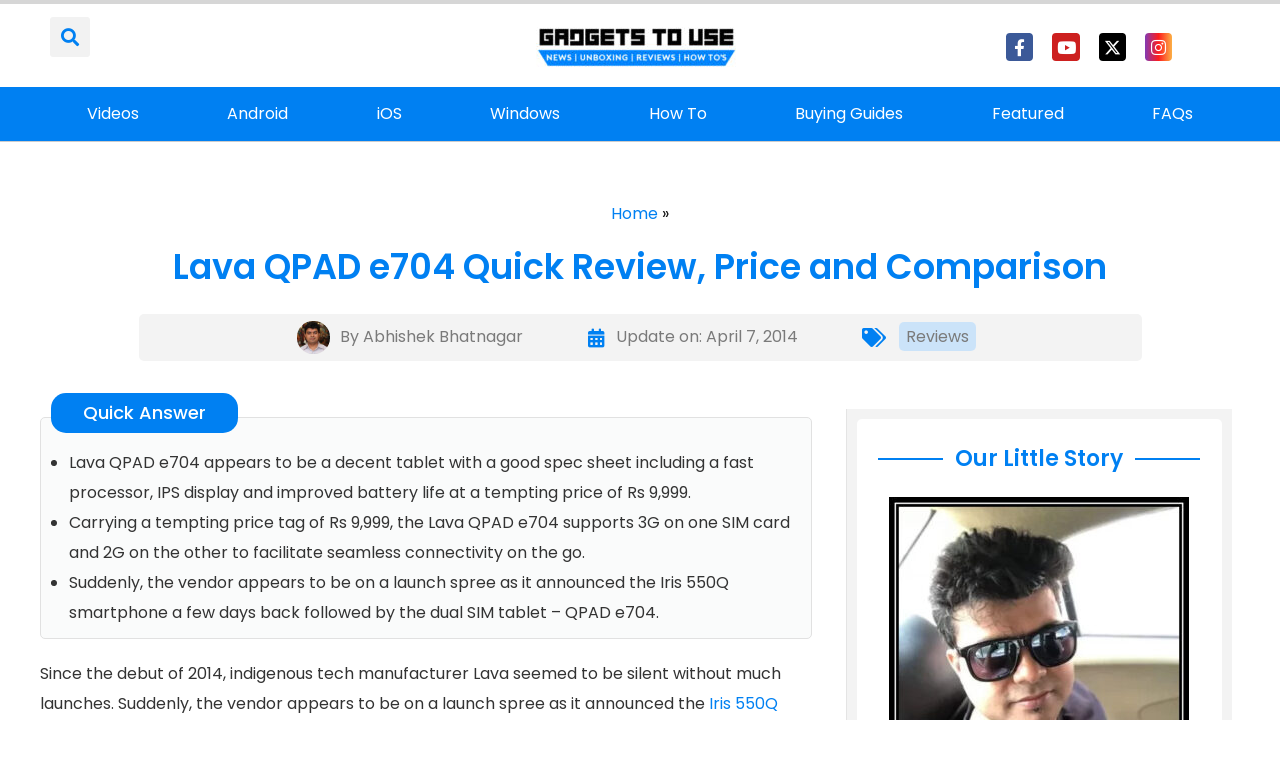

--- FILE ---
content_type: text/css
request_url: https://gadgetstouse.com/wp-content/uploads/elementor/css/post-244268.css?ver=1755692384
body_size: 1546
content:
.elementor-244268 .elementor-element.elementor-element-601bd03 > .elementor-container{max-width:1200px;}.elementor-244268 .elementor-element.elementor-element-601bd03{border-style:none;transition:background 0.3s, border 0.3s, border-radius 0.3s, box-shadow 0.3s;padding:7px 0px 0px 0px;z-index:1000;}.elementor-244268 .elementor-element.elementor-element-601bd03 > .elementor-background-overlay{transition:background 0.3s, border-radius 0.3s, opacity 0.3s;}.elementor-bc-flex-widget .elementor-244268 .elementor-element.elementor-element-6bee2c52.elementor-column .elementor-widget-wrap{align-items:center;}.elementor-244268 .elementor-element.elementor-element-6bee2c52.elementor-column.elementor-element[data-element_type="column"] > .elementor-widget-wrap.elementor-element-populated{align-content:center;align-items:center;}.elementor-widget-search-form .neb-protected-content-message, .elementor-widget-search-form .protected-content-error-msg{font-family:var( --e-global-typography-secondary-font-family ), Sans-serif;font-weight:var( --e-global-typography-secondary-font-weight );}.elementor-widget-search-form input[type="search"].elementor-search-form__input{font-family:var( --e-global-typography-text-font-family ), Sans-serif;font-weight:var( --e-global-typography-text-font-weight );}.elementor-widget-search-form .elementor-search-form__input,
					.elementor-widget-search-form .elementor-search-form__icon,
					.elementor-widget-search-form .elementor-lightbox .dialog-lightbox-close-button,
					.elementor-widget-search-form .elementor-lightbox .dialog-lightbox-close-button:hover,
					.elementor-widget-search-form.elementor-search-form--skin-full_screen input[type="search"].elementor-search-form__input{color:var( --e-global-color-text );fill:var( --e-global-color-text );}.elementor-widget-search-form .elementor-search-form__submit{font-family:var( --e-global-typography-text-font-family ), Sans-serif;font-weight:var( --e-global-typography-text-font-weight );background-color:var( --e-global-color-secondary );}.elementor-244268 .elementor-element.elementor-element-77bf010 .elementor-search-form{text-align:left;}.elementor-244268 .elementor-element.elementor-element-77bf010 .elementor-search-form__toggle{--e-search-form-toggle-size:40px;--e-search-form-toggle-color:var( --e-global-color-primary );--e-search-form-toggle-icon-size:calc(45em / 100);}.elementor-244268 .elementor-element.elementor-element-77bf010 input[type="search"].elementor-search-form__input{font-family:"Poppins", Sans-serif;font-size:30px;font-weight:400;}.elementor-244268 .elementor-element.elementor-element-77bf010 .elementor-search-form__input,
					.elementor-244268 .elementor-element.elementor-element-77bf010 .elementor-search-form__icon,
					.elementor-244268 .elementor-element.elementor-element-77bf010 .elementor-lightbox .dialog-lightbox-close-button,
					.elementor-244268 .elementor-element.elementor-element-77bf010 .elementor-lightbox .dialog-lightbox-close-button:hover,
					.elementor-244268 .elementor-element.elementor-element-77bf010.elementor-search-form--skin-full_screen input[type="search"].elementor-search-form__input{color:#FFFFFF;fill:#FFFFFF;}.elementor-244268 .elementor-element.elementor-element-77bf010:not(.elementor-search-form--skin-full_screen) .elementor-search-form__container{border-radius:3px;}.elementor-244268 .elementor-element.elementor-element-77bf010.elementor-search-form--skin-full_screen input[type="search"].elementor-search-form__input{border-radius:3px;}.elementor-244268 .elementor-element.elementor-element-77bf010 .elementor-search-form__toggle:hover{--e-search-form-toggle-color:var( --e-global-color-secondary );}.elementor-244268 .elementor-element.elementor-element-77bf010 .elementor-search-form__toggle:focus{--e-search-form-toggle-color:var( --e-global-color-secondary );}.elementor-widget-html .neb-protected-content-message, .elementor-widget-html .protected-content-error-msg{font-family:var( --e-global-typography-secondary-font-family ), Sans-serif;font-weight:var( --e-global-typography-secondary-font-weight );}.elementor-bc-flex-widget .elementor-244268 .elementor-element.elementor-element-3b6afd27.elementor-column .elementor-widget-wrap{align-items:center;}.elementor-244268 .elementor-element.elementor-element-3b6afd27.elementor-column.elementor-element[data-element_type="column"] > .elementor-widget-wrap.elementor-element-populated{align-content:center;align-items:center;}.elementor-widget-theme-site-logo .neb-protected-content-message, .elementor-widget-theme-site-logo .protected-content-error-msg{font-family:var( --e-global-typography-secondary-font-family ), Sans-serif;font-weight:var( --e-global-typography-secondary-font-weight );}.elementor-widget-theme-site-logo .widget-image-caption{color:var( --e-global-color-text );font-family:var( --e-global-typography-text-font-family ), Sans-serif;font-weight:var( --e-global-typography-text-font-weight );}.elementor-244268 .elementor-element.elementor-element-19b27133{text-align:center;}.elementor-244268 .elementor-element.elementor-element-19b27133 img{width:100%;}.elementor-bc-flex-widget .elementor-244268 .elementor-element.elementor-element-293b8179.elementor-column .elementor-widget-wrap{align-items:center;}.elementor-244268 .elementor-element.elementor-element-293b8179.elementor-column.elementor-element[data-element_type="column"] > .elementor-widget-wrap.elementor-element-populated{align-content:center;align-items:center;}.elementor-244268 .elementor-element.elementor-element-293b8179.elementor-column > .elementor-widget-wrap{justify-content:flex-end;}.elementor-widget-social-icons .neb-protected-content-message, .elementor-widget-social-icons .protected-content-error-msg{font-family:var( --e-global-typography-secondary-font-family ), Sans-serif;font-weight:var( --e-global-typography-secondary-font-weight );}.elementor-244268 .elementor-element.elementor-element-13a83aa2{--grid-template-columns:repeat(0, auto);width:var( --container-widget-width, 70% );max-width:70%;--container-widget-width:70%;--container-widget-flex-grow:0;--icon-size:17px;--grid-column-gap:19px;--grid-row-gap:0px;}.elementor-244268 .elementor-element.elementor-element-13a83aa2 .elementor-widget-container{text-align:right;}.elementor-244268 .elementor-element.elementor-element-13a83aa2 > .elementor-widget-container{margin:0px 50px 0px 0px;}.elementor-244268 .elementor-element.elementor-element-13a83aa2 .elementor-social-icon{--icon-padding:0.3em;}.elementor-244268 .elementor-element.elementor-element-13a83aa2 .elementor-icon{border-radius:4px 4px 4px 4px;}.elementor-244268 .elementor-element.elementor-element-7025c36c:not(.elementor-motion-effects-element-type-background), .elementor-244268 .elementor-element.elementor-element-7025c36c > .elementor-motion-effects-container > .elementor-motion-effects-layer{background-color:var( --e-global-color-primary );}.elementor-244268 .elementor-element.elementor-element-7025c36c > .elementor-container{max-width:1200px;}.elementor-244268 .elementor-element.elementor-element-7025c36c{border-style:solid;border-width:0px 0px 1px 0px;border-color:#CCCCCC;transition:background 0.3s, border 0.3s, border-radius 0.3s, box-shadow 0.3s;padding:0px 0px 0px 0px;z-index:99;}.elementor-244268 .elementor-element.elementor-element-7025c36c > .elementor-background-overlay{transition:background 0.3s, border-radius 0.3s, opacity 0.3s;}.elementor-bc-flex-widget .elementor-244268 .elementor-element.elementor-element-1236472d.elementor-column .elementor-widget-wrap{align-items:center;}.elementor-244268 .elementor-element.elementor-element-1236472d.elementor-column.elementor-element[data-element_type="column"] > .elementor-widget-wrap.elementor-element-populated{align-content:center;align-items:center;}.elementor-widget-nav-menu .neb-protected-content-message, .elementor-widget-nav-menu .protected-content-error-msg{font-family:var( --e-global-typography-secondary-font-family ), Sans-serif;font-weight:var( --e-global-typography-secondary-font-weight );}.elementor-widget-nav-menu .elementor-nav-menu .elementor-item{font-family:var( --e-global-typography-primary-font-family ), Sans-serif;font-weight:var( --e-global-typography-primary-font-weight );}.elementor-widget-nav-menu .elementor-nav-menu--main .elementor-item{color:var( --e-global-color-text );fill:var( --e-global-color-text );}.elementor-widget-nav-menu .elementor-nav-menu--main .elementor-item:hover,
					.elementor-widget-nav-menu .elementor-nav-menu--main .elementor-item.elementor-item-active,
					.elementor-widget-nav-menu .elementor-nav-menu--main .elementor-item.highlighted,
					.elementor-widget-nav-menu .elementor-nav-menu--main .elementor-item:focus{color:var( --e-global-color-accent );fill:var( --e-global-color-accent );}.elementor-widget-nav-menu .elementor-nav-menu--main:not(.e--pointer-framed) .elementor-item:before,
					.elementor-widget-nav-menu .elementor-nav-menu--main:not(.e--pointer-framed) .elementor-item:after{background-color:var( --e-global-color-accent );}.elementor-widget-nav-menu .e--pointer-framed .elementor-item:before,
					.elementor-widget-nav-menu .e--pointer-framed .elementor-item:after{border-color:var( --e-global-color-accent );}.elementor-widget-nav-menu{--e-nav-menu-divider-color:var( --e-global-color-text );}.elementor-widget-nav-menu .elementor-nav-menu--dropdown .elementor-item, .elementor-widget-nav-menu .elementor-nav-menu--dropdown  .elementor-sub-item{font-family:var( --e-global-typography-accent-font-family ), Sans-serif;font-weight:var( --e-global-typography-accent-font-weight );}.elementor-244268 .elementor-element.elementor-element-6d715071 .elementor-menu-toggle{margin:0 auto;background-color:#FFFFFF;}.elementor-244268 .elementor-element.elementor-element-6d715071 .elementor-nav-menu .elementor-item{font-family:"Poppins", Sans-serif;font-size:16px;font-weight:400;}.elementor-244268 .elementor-element.elementor-element-6d715071 .elementor-nav-menu--main .elementor-item{color:#FFFFFF;fill:#FFFFFF;padding-left:15px;padding-right:15px;padding-top:7px;padding-bottom:7px;}.elementor-244268 .elementor-element.elementor-element-6d715071 .elementor-nav-menu--main .elementor-item:hover,
					.elementor-244268 .elementor-element.elementor-element-6d715071 .elementor-nav-menu--main .elementor-item.elementor-item-active,
					.elementor-244268 .elementor-element.elementor-element-6d715071 .elementor-nav-menu--main .elementor-item.highlighted,
					.elementor-244268 .elementor-element.elementor-element-6d715071 .elementor-nav-menu--main .elementor-item:focus{color:#fff;}.elementor-244268 .elementor-element.elementor-element-6d715071 .elementor-nav-menu--main:not(.e--pointer-framed) .elementor-item:before,
					.elementor-244268 .elementor-element.elementor-element-6d715071 .elementor-nav-menu--main:not(.e--pointer-framed) .elementor-item:after{background-color:#000000;}.elementor-244268 .elementor-element.elementor-element-6d715071 .e--pointer-framed .elementor-item:before,
					.elementor-244268 .elementor-element.elementor-element-6d715071 .e--pointer-framed .elementor-item:after{border-color:#000000;}.elementor-244268 .elementor-element.elementor-element-6d715071{--e-nav-menu-horizontal-menu-item-margin:calc( 15px / 2 );}.elementor-244268 .elementor-element.elementor-element-6d715071 .elementor-nav-menu--main:not(.elementor-nav-menu--layout-horizontal) .elementor-nav-menu > li:not(:last-child){margin-bottom:15px;}.elementor-244268 .elementor-element.elementor-element-6d715071 .elementor-nav-menu--dropdown{background-color:#F8F8F8;}.elementor-244268 .elementor-element.elementor-element-6d715071 .elementor-nav-menu--dropdown a:hover,
					.elementor-244268 .elementor-element.elementor-element-6d715071 .elementor-nav-menu--dropdown a.elementor-item-active,
					.elementor-244268 .elementor-element.elementor-element-6d715071 .elementor-nav-menu--dropdown a.highlighted{background-color:var( --e-global-color-primary );}.elementor-244268 .elementor-element.elementor-element-6d715071 .elementor-nav-menu--dropdown li:not(:last-child){border-style:solid;border-color:#D4D4D4;border-bottom-width:1px;}.elementor-244268 .elementor-element.elementor-element-6d715071 div.elementor-menu-toggle{color:var( --e-global-color-primary );}.elementor-244268 .elementor-element.elementor-element-6d715071 div.elementor-menu-toggle svg{fill:var( --e-global-color-primary );}.elementor-244268 .elementor-element.elementor-element-55a87de5 > .elementor-container > .elementor-column > .elementor-widget-wrap{align-content:center;align-items:center;}.elementor-244268 .elementor-element.elementor-element-55a87de5:not(.elementor-motion-effects-element-type-background), .elementor-244268 .elementor-element.elementor-element-55a87de5 > .elementor-motion-effects-container > .elementor-motion-effects-layer{background-color:var( --e-global-color-primary );}.elementor-244268 .elementor-element.elementor-element-55a87de5 > .elementor-container{max-width:1200px;}.elementor-244268 .elementor-element.elementor-element-55a87de5{border-style:solid;border-width:0px 0px 1px 0px;border-color:#CCCCCC;transition:background 0.3s, border 0.3s, border-radius 0.3s, box-shadow 0.3s;padding:0px 0px 0px 0px;z-index:99;}.elementor-244268 .elementor-element.elementor-element-55a87de5 > .elementor-background-overlay{transition:background 0.3s, border-radius 0.3s, opacity 0.3s;}.elementor-bc-flex-widget .elementor-244268 .elementor-element.elementor-element-16c8da68.elementor-column .elementor-widget-wrap{align-items:center;}.elementor-244268 .elementor-element.elementor-element-16c8da68.elementor-column.elementor-element[data-element_type="column"] > .elementor-widget-wrap.elementor-element-populated{align-content:center;align-items:center;}.elementor-244268 .elementor-element.elementor-element-e117cfe .elementor-menu-toggle{margin:0 auto;background-color:#FFFFFF;}.elementor-244268 .elementor-element.elementor-element-e117cfe .elementor-nav-menu .elementor-item{font-family:"Poppins", Sans-serif;font-size:16px;font-weight:400;}.elementor-244268 .elementor-element.elementor-element-e117cfe .elementor-nav-menu--main .elementor-item{color:#FFFFFF;fill:#FFFFFF;padding-left:15px;padding-right:15px;padding-top:7px;padding-bottom:7px;}.elementor-244268 .elementor-element.elementor-element-e117cfe .elementor-nav-menu--main .elementor-item:hover,
					.elementor-244268 .elementor-element.elementor-element-e117cfe .elementor-nav-menu--main .elementor-item.elementor-item-active,
					.elementor-244268 .elementor-element.elementor-element-e117cfe .elementor-nav-menu--main .elementor-item.highlighted,
					.elementor-244268 .elementor-element.elementor-element-e117cfe .elementor-nav-menu--main .elementor-item:focus{color:#fff;}.elementor-244268 .elementor-element.elementor-element-e117cfe .elementor-nav-menu--main:not(.e--pointer-framed) .elementor-item:before,
					.elementor-244268 .elementor-element.elementor-element-e117cfe .elementor-nav-menu--main:not(.e--pointer-framed) .elementor-item:after{background-color:#000000;}.elementor-244268 .elementor-element.elementor-element-e117cfe .e--pointer-framed .elementor-item:before,
					.elementor-244268 .elementor-element.elementor-element-e117cfe .e--pointer-framed .elementor-item:after{border-color:#000000;}.elementor-244268 .elementor-element.elementor-element-e117cfe{--e-nav-menu-horizontal-menu-item-margin:calc( 15px / 2 );}.elementor-244268 .elementor-element.elementor-element-e117cfe .elementor-nav-menu--main:not(.elementor-nav-menu--layout-horizontal) .elementor-nav-menu > li:not(:last-child){margin-bottom:15px;}.elementor-244268 .elementor-element.elementor-element-e117cfe .elementor-nav-menu--dropdown{background-color:#F8F8F8;}.elementor-244268 .elementor-element.elementor-element-e117cfe .elementor-nav-menu--dropdown a:hover,
					.elementor-244268 .elementor-element.elementor-element-e117cfe .elementor-nav-menu--dropdown a.elementor-item-active,
					.elementor-244268 .elementor-element.elementor-element-e117cfe .elementor-nav-menu--dropdown a.highlighted{background-color:var( --e-global-color-primary );}.elementor-244268 .elementor-element.elementor-element-e117cfe .elementor-nav-menu--dropdown li:not(:last-child){border-style:solid;border-color:#D4D4D4;border-bottom-width:1px;}.elementor-244268 .elementor-element.elementor-element-e117cfe div.elementor-menu-toggle{color:var( --e-global-color-primary );}.elementor-244268 .elementor-element.elementor-element-e117cfe div.elementor-menu-toggle svg{fill:var( --e-global-color-primary );}.elementor-244268 .elementor-element.elementor-element-41864aa .elementor-search-form{text-align:left;}.elementor-244268 .elementor-element.elementor-element-41864aa .elementor-search-form__toggle{--e-search-form-toggle-size:40px;--e-search-form-toggle-color:#FFFFFF;--e-search-form-toggle-icon-size:calc(58em / 100);}.elementor-244268 .elementor-element.elementor-element-41864aa input[type="search"].elementor-search-form__input{font-family:"Poppins", Sans-serif;font-weight:400;}.elementor-244268 .elementor-element.elementor-element-41864aa .elementor-search-form__input,
					.elementor-244268 .elementor-element.elementor-element-41864aa .elementor-search-form__icon,
					.elementor-244268 .elementor-element.elementor-element-41864aa .elementor-lightbox .dialog-lightbox-close-button,
					.elementor-244268 .elementor-element.elementor-element-41864aa .elementor-lightbox .dialog-lightbox-close-button:hover,
					.elementor-244268 .elementor-element.elementor-element-41864aa.elementor-search-form--skin-full_screen input[type="search"].elementor-search-form__input{color:#FFFFFF;fill:#FFFFFF;}.elementor-244268 .elementor-element.elementor-element-41864aa:not(.elementor-search-form--skin-full_screen) .elementor-search-form__container{border-radius:3px;}.elementor-244268 .elementor-element.elementor-element-41864aa.elementor-search-form--skin-full_screen input[type="search"].elementor-search-form__input{border-radius:3px;}.elementor-244268 .elementor-element.elementor-element-41864aa .elementor-search-form__toggle:hover{--e-search-form-toggle-color:var( --e-global-color-secondary );}.elementor-244268 .elementor-element.elementor-element-41864aa .elementor-search-form__toggle:focus{--e-search-form-toggle-color:var( --e-global-color-secondary );}.elementor-244268 .elementor-element.elementor-element-5a12c498{margin-top:0px;margin-bottom:0px;padding:0px 0px 0px 0px;z-index:99;}.elementor-244268 .elementor-element.elementor-element-30014563 > .elementor-element-populated{margin:0px 0px 0px 0px;--e-column-margin-right:0px;--e-column-margin-left:0px;padding:0px 0px 0px 0px;}.elementor-widget-upk-reading-progress .neb-protected-content-message, .elementor-widget-upk-reading-progress .protected-content-error-msg{font-family:var( --e-global-typography-secondary-font-family ), Sans-serif;font-weight:var( --e-global-typography-secondary-font-weight );}@media(max-width:1024px){.elementor-244268 .elementor-element.elementor-element-13a83aa2 .elementor-widget-container{text-align:left;}.elementor-244268 .elementor-element.elementor-element-13a83aa2{--grid-column-gap:9px;}.elementor-244268 .elementor-element.elementor-element-6d715071 .elementor-nav-menu--main .elementor-item{padding-left:8px;padding-right:8px;}.elementor-244268 .elementor-element.elementor-element-6d715071{--e-nav-menu-horizontal-menu-item-margin:calc( 0px / 2 );}.elementor-244268 .elementor-element.elementor-element-6d715071 .elementor-nav-menu--main:not(.elementor-nav-menu--layout-horizontal) .elementor-nav-menu > li:not(:last-child){margin-bottom:0px;}.elementor-244268 .elementor-element.elementor-element-6d715071 .elementor-nav-menu--main > .elementor-nav-menu > li > .elementor-nav-menu--dropdown, .elementor-244268 .elementor-element.elementor-element-6d715071 .elementor-nav-menu__container.elementor-nav-menu--dropdown{margin-top:17px !important;}.elementor-244268 .elementor-element.elementor-element-6d715071 .elementor-menu-toggle{border-width:0px;border-radius:0px;}.elementor-244268 .elementor-element.elementor-element-e117cfe .elementor-nav-menu--main .elementor-item{padding-left:8px;padding-right:8px;}.elementor-244268 .elementor-element.elementor-element-e117cfe{--e-nav-menu-horizontal-menu-item-margin:calc( 0px / 2 );}.elementor-244268 .elementor-element.elementor-element-e117cfe .elementor-nav-menu--main:not(.elementor-nav-menu--layout-horizontal) .elementor-nav-menu > li:not(:last-child){margin-bottom:0px;}.elementor-244268 .elementor-element.elementor-element-e117cfe .elementor-nav-menu--main > .elementor-nav-menu > li > .elementor-nav-menu--dropdown, .elementor-244268 .elementor-element.elementor-element-e117cfe .elementor-nav-menu__container.elementor-nav-menu--dropdown{margin-top:17px !important;}.elementor-244268 .elementor-element.elementor-element-e117cfe .elementor-menu-toggle{border-width:0px;border-radius:0px;}}@media(min-width:768px){.elementor-244268 .elementor-element.elementor-element-6bee2c52{width:33%;}.elementor-244268 .elementor-element.elementor-element-3b6afd27{width:33.332%;}.elementor-244268 .elementor-element.elementor-element-293b8179{width:33%;}.elementor-244268 .elementor-element.elementor-element-16c8da68{width:98%;}.elementor-244268 .elementor-element.elementor-element-715c0fcb{width:2%;}}@media(max-width:1024px) and (min-width:768px){.elementor-244268 .elementor-element.elementor-element-6bee2c52{width:21%;}.elementor-244268 .elementor-element.elementor-element-3b6afd27{width:26%;}.elementor-244268 .elementor-element.elementor-element-293b8179{width:47%;}.elementor-244268 .elementor-element.elementor-element-1236472d{width:100%;}.elementor-244268 .elementor-element.elementor-element-16c8da68{width:100%;}}@media(max-width:767px){.elementor-244268 .elementor-element.elementor-element-6bee2c52{width:33%;}.elementor-244268 .elementor-element.elementor-element-3b6afd27{width:100%;}.elementor-244268 .elementor-element.elementor-element-293b8179{width:47%;}.elementor-244268 .elementor-element.elementor-element-13a83aa2 .elementor-widget-container{text-align:center;}.elementor-244268 .elementor-element.elementor-element-13a83aa2{--icon-size:15px;--grid-column-gap:8px;}.elementor-244268 .elementor-element.elementor-element-13a83aa2 .elementor-social-icon{--icon-padding:0.3em;}.elementor-244268 .elementor-element.elementor-element-1236472d{width:22%;}.elementor-244268 .elementor-element.elementor-element-6d715071 .elementor-nav-menu--main > .elementor-nav-menu > li > .elementor-nav-menu--dropdown, .elementor-244268 .elementor-element.elementor-element-6d715071 .elementor-nav-menu__container.elementor-nav-menu--dropdown{margin-top:15px !important;}.elementor-244268 .elementor-element.elementor-element-6d715071 .elementor-menu-toggle{border-width:0px;border-radius:4px;}.elementor-244268 .elementor-element.elementor-element-55a87de5{z-index:999;}.elementor-244268 .elementor-element.elementor-element-16c8da68{width:22%;}.elementor-244268 .elementor-element.elementor-element-e117cfe .elementor-nav-menu--main > .elementor-nav-menu > li > .elementor-nav-menu--dropdown, .elementor-244268 .elementor-element.elementor-element-e117cfe .elementor-nav-menu__container.elementor-nav-menu--dropdown{margin-top:15px !important;}.elementor-244268 .elementor-element.elementor-element-e117cfe .elementor-menu-toggle{border-width:0px;border-radius:4px;}.elementor-244268 .elementor-element.elementor-element-715c0fcb{width:77%;}.elementor-bc-flex-widget .elementor-244268 .elementor-element.elementor-element-715c0fcb.elementor-column .elementor-widget-wrap{align-items:center;}.elementor-244268 .elementor-element.elementor-element-715c0fcb.elementor-column.elementor-element[data-element_type="column"] > .elementor-widget-wrap.elementor-element-populated{align-content:center;align-items:center;}.elementor-244268 .elementor-element.elementor-element-715c0fcb.elementor-column > .elementor-widget-wrap{justify-content:flex-end;}.elementor-244268 .elementor-element.elementor-element-41864aa{width:var( --container-widget-width, 27% );max-width:27%;--container-widget-width:27%;--container-widget-flex-grow:0;align-self:center;}.elementor-244268 .elementor-element.elementor-element-41864aa > .elementor-widget-container{margin:2% 0% -23% 0%;}.elementor-244268 .elementor-element.elementor-element-41864aa input[type="search"].elementor-search-form__input{font-size:19px;}}

--- FILE ---
content_type: text/vtt; charset=utf-8
request_url: https://video-meta.open.video/caption/gAIaD5AcQQWs/1115b7ecc0ad05c3c87130f5366bf3c4_en-US.vtt
body_size: 16359
content:
WEBVTT

00:00.009 --> 00:03.890
I've got to ask especially to those of you
watching this video as it's been released

00:04.079 --> 00:10.029
How many of you came into this video wondering what's
this printer? Does anyone even know this exists

00:10.470 --> 00:16.889
Eleu made the odd decision to release this on the same day as
their Black Friday sales and hid it right down at the bottom

00:16.889 --> 00:24.142
of the page. More people should be made aware of this printer
because despite it being a cheap version of the original Jupiter

00:24.243 --> 00:31.802
it holds its own as another large format 3D printer, it kind of
makes sense that this was released quietly as I expect eleu still

00:31.802 --> 00:38.862
have a bunch of original Jupiter stock and this will be the
clear and easy pick of the two for many new adopters and Oh

00:38.862 --> 00:46.636
yeah. Hi, I'm Ross and this is fire my video and that, oh, that's
the Eleu Jupiter se which if you haven't already guessed is

00:46.636 --> 00:51.055
a big printer. You know, after the Mars
being small and the Saturn being mid

00:51.055 --> 00:55.895
this one being called the Jupiter Makes
Sense with a 12.8 inch six K screen

00:55.895 --> 01:03.535
Well, a screen of 5448 by 3064 pixels,
which is just a bit shy of six K

01:03.616 --> 01:12.935
This matches the original Jupiter in build area. In fact, both
Jupiter printers have identical build volumes of 278 by 100 and 56

01:12.935 --> 01:20.410
by 300 millimeters. And with a six K resolution,
the pixel size of this is just 51 microns and well

01:20.660 --> 01:28.040
that's quite large, especially when compared to modern smaller printers
and several of the larger format printers from other brands too

01:28.139 --> 01:31.930
So yes, this is on the poorer side
when it comes to print quality

01:32.160 --> 01:37.809
but it is a tiny difference. And as I've
said in many a large resin printer review

01:37.809 --> 01:42.370
are you really looking at these to
print small detailed models now

01:42.370 --> 01:46.769
Yeah, there's an argument that a big build
plate has value in large batch production

01:46.849 --> 01:53.550
And yes, there is a small quality drop in detailed models,
but I expect most people looking at a printer of this size

01:53.550 --> 01:57.620
want it to print big things. That's
really what it's made for anyway

01:57.620 --> 02:02.264
But I'll talk about the quality other models
shortly. Going back to that large build plate

02:02.264 --> 02:07.565
it's etched in the same way that eu have done with
the entirety of their latest Mars and Saturn printers

02:07.565 --> 02:15.315
And I really love these build plates. They've got great adherent, but
you can still get models off easily when you have your base exposure

02:15.315 --> 02:22.934
times, dialed in. But the leveling mechanism is one place where
this has been cheapened when compared to the original Jupiter

02:23.054 --> 02:27.964
but still an upgrade when compared to most
other EU printers that just use a ball joint

02:28.360 --> 02:34.990
This time, just like the Mars four ultra and the Saturn three
ultra eleu have gone with a common four bolt mechanism to level the

02:34.990 --> 02:40.699
bed at each corner. Leveling is a case of loosen the
bolts, send the bed to home and tighten the bolts

02:40.699 --> 02:46.179
That's the whole process. And whilst I've not had
issues with this style of mechanism before I've

02:46.279 --> 02:52.130
I had this mechanism on a printer this large.
So time will tell how successful this is

02:52.190 --> 02:56.740
Thankfully, if it goes off kilter, re
leveling is just as easy as initial leveling

02:56.740 --> 03:00.259
it's just a messy job, but to
do it, do it with the vat in

03:00.259 --> 03:04.059
even with resin in and you'll be
fine, just make sure you wear gloves

03:05.570 --> 03:11.750
One thing I really like about this printer and it's a tiny
thing is the asymmetrical lever used to tighten the vat to the Z

03:11.750 --> 03:16.330
arm. These are much easier to both tighten
and loosen than a large circular bolt

03:16.330 --> 03:20.509
Though the big washer often gets in the
way when trying to put the bed in place

03:20.949 --> 03:28.330
The vat in this printer is huge. In fact, it's significantly larger
than the screen and that's good because it's more likely to catch any

03:28.330 --> 03:33.169
resin splashes. And I immediately noticed
that there's no AC F in sight here

03:33.169 --> 03:39.089
this has a crystal clear P FA film, which means
this printer is built for quality over speed

03:40.529 --> 03:45.770
Now, again, I've made the argument before that
AC F is bad because it reduces surface quality

03:45.770 --> 03:51.789
But like I just said about resolution, when printing
large objects, would this even matter so much

03:52.130 --> 03:57.619
I suppose that's down to you and your call about what
you want in a printer of this size onto the other

03:58.100 --> 04:06.309
which includes the dual linear rails. However, another downgrade from the
Jupiter is that this has a traditional lead screw rather than the smoother ball

04:06.309 --> 04:13.330
screw of the other more expensive printer. And the lack of any
visible cap on this Z frame is another place where the printer comes

04:13.330 --> 04:20.489
across as cheap and the rest of this printer. Well, it's
very typically modern eleu in terms of design and function

04:20.660 --> 04:24.769
And I don't mean that in a bad way because
whilst some will look at the parts as cheap

04:24.769 --> 04:31.170
others can justifiably not wish to pay the expense for
what is little more in terms of quality of life features

04:31.390 --> 04:38.690
The most glaring difference in this printer from the old Jupiter
is the chassis instead of a big metal printer with a door

04:38.850 --> 04:45.769
You now have the cheaper ela style of a liftoff lid. This does
have some attachable handles that go on the sides though I'm not

04:45.769 --> 04:49.709
sure who thought adding them closer to the
front rather than central was a good idea

04:49.899 --> 04:54.940
It makes this back heavy when lifting it off
again. It's not bad because this isn't heavy

04:55.010 --> 04:59.980
It just feels a little awkward on your wrists.
And this coupled with the cut out in the rear

04:59.980 --> 05:04.940
which must sit perfectly flush with the
resin pump. It can be a tad annoying though

05:04.940 --> 05:10.369
It does have an optional vent hole if you wish to
connect up an extractor or connect it to the Mars meat

05:10.369 --> 05:14.070
But, well, hopefully by now we've
all seen what that's capabilities are

05:14.839 --> 05:19.859
Oh And you also need to have space somewhere to
put this lid when you're working inside the machine

05:20.059 --> 05:23.579
the base chassis of this however,
is metal and love it or hate it

05:23.579 --> 05:28.260
But there's a big white stripe across the base
of the printer in case you can't tell by my tone

05:28.260 --> 05:34.739
I'm not a fan, but that's just its looks. All of the power
cables along with the USB port are on the side near the

05:34.739 --> 05:42.769
front for Eish access. But again, I find it cheap when a brand
power sockets on the side just to save money on internal cables

05:42.769 --> 05:50.920
and boards. But in this case, there wouldn't be much space
because this printer has a fat ass that's with a Ph and that's in

05:50.920 --> 05:58.929
order to keep the components cool during operation. This large
angle part of the chassis is used to house the fans and vent hot air

05:58.929 --> 06:04.959
out of the printer. The unit has some large rubbery feet
something that other brand have really cheapened out for before

06:04.959 --> 06:10.190
I know you don't want me to talk about feet on a
printer. But when things go sliding across a table top

06:10.250 --> 06:14.709
yeah, it matters. The accessories box
comes with the usual affair of printer

06:14.709 --> 06:21.760
stuff like a putty knife, a plastic scraper, filters, gloves
and a cheap USB drive that I always recommend replacing

06:21.760 --> 06:27.130
And in my case, the one that came with it took three
attempts just to get the files off it onto my PC

06:27.890 --> 06:34.839
Also in this box is Eggo's signature carbon filter unit. And this
plugs into one of the USB ports inside the machine and filters out

06:34.839 --> 06:39.309
all of the nasty smells you can get
from more pungent residents. And yes

06:39.309 --> 06:44.489
like in every review, I could talk about the
interface, but it's typical eleu at this point

06:44.589 --> 06:49.970
it's starting to look its age and it could do with a spruce
or, but it seems that eleu are showing no signs of caring

06:49.970 --> 06:56.459
about this because again, it works, all the functions
you need are there and it's in a clean and intuitive way

06:56.459 --> 07:02.230
So I suppose fine if it's not broke, don't fix
it. And the other feature of this machine though

07:02.230 --> 07:06.220
this was also present on the original
Jupiter is the resin feed pump

07:06.489 --> 07:11.350
You do need to install this yourself. And
again, it looks and feels pretty cheap

07:11.350 --> 07:16.989
Now, in order to get this working, you need to connect up
the hoses to an end cap which fits in a very specific bottle

07:16.989 --> 07:22.200
type. Lugo's usual bottle type. And, well,
I don't have any of these bottles at present

07:22.200 --> 07:26.269
So I printed everything in this review
using Frozen's aqua eight K resin

07:26.929 --> 07:30.790
Now, unfortunately, this means I didn't
get to test the pump. And honestly

07:30.790 --> 07:35.239
I'm glad, look, I'm sure it works and it
will slowly pump resin in and out of the vat

07:35.290 --> 07:40.160
But I've never liked using these. It's
faster to just pour resin in and pour it out

07:40.160 --> 07:44.350
If it really matters to you, then please
watch another review. I'm not using it

07:44.459 --> 07:51.989
They're horrible and they often leave crap dangling out the back of my
printers which slowly drip feed resin all over my worktops and carpets

07:51.989 --> 07:58.179
Now, in your case, you probably won't be moving the printer in
and out of different cases to make way for another that you need

07:58.179 --> 08:03.940
to review. Your printer will probably stay in place
with a bottle attached even if it's empty for ages

08:04.100 --> 08:10.160
I hate them. I hate them. I hate
them, but that's me and my situation

08:10.160 --> 08:13.660
However, yes, I do understand
that when trying to get resin out

08:13.660 --> 08:20.450
it's far easier to pump it than try to hold an empty bottle
steady with a funnel and you slowly try to maneuver a large

08:20.450 --> 08:25.230
and heavy vat so you can pour it in.
So yes, I can see it being useful here

08:25.660 --> 08:32.770
So I will talk about how it should work briefly. Basically,
you've got two pipes that come out and go into a custom lid and

08:32.770 --> 08:39.359
that lid only works on certain bottle types. And those lids
also have a sensor in them to know when the bottles are full

08:39.359 --> 08:46.489
Now. That's good. At least because I've had pumps from other brands
and they keep filling resins in the bottle beyond its capacity

08:46.750 --> 08:52.690
And that wasn't a fun clean up. And also one of the
reasons why I hate them in order to install this

08:52.690 --> 08:57.130
it slots into the second USB port inside
the printer and screws into place

08:57.130 --> 09:01.630
Oddly, the manual doesn't actually explain
which of the many screws to use for this

09:01.630 --> 09:05.390
So I guessed it was the small silver
ones and well, it seems to be connected

09:05.390 --> 09:11.260
Ok, let's talk about something I
do care about print quality. Well

09:11.260 --> 09:15.330
I'm actually super impressed, to be
honest, despite its 51 micron pixel size

09:15.330 --> 09:22.500
the resulting prints are really sharp and I expect that this is due to
the cobb light source that they've used matching the original Jupiter

09:22.659 --> 09:30.015
What you get here are sharp prints but a drum I've banged for
so long is that when you enable enough anti aliasing an image

09:30.015 --> 09:34.554
blur, you'll struggle to see any sign of
Vauxhall lines on any printers anyway

09:34.635 --> 09:38.895
especially when printing big things.
But when it comes to small things

09:38.895 --> 09:42.695
it's the layer lines that are more obvious
in miniatures than Vauxhall lines anyway

09:42.695 --> 09:46.294
And you can reduce these with a reduction
in layer height in the printer's settings

09:46.799 --> 09:50.609
I'm sure you'll agree. When looking at these
miniatures, they're hardly bad, are they

09:50.679 --> 09:57.299
Yes, you can get smoother quality, but it's smoother. You're
unlikely to be getting more details when looking at Wolverine

09:57.299 --> 10:01.150
For example, this bust I always
print for even things of this size

10:01.150 --> 10:04.950
It's good enough. Yes. On some of my
higher resolution printers I've owned

10:04.950 --> 10:11.250
you can see a micro level of detail in the top
of the cowl giving it a slight leathery texture

10:11.320 --> 10:16.710
But as soon as I would apply any amount of paint,
that details completely gone at this scale

10:16.710 --> 10:25.719
So honestly does that extra detail even matter to you.
Again, I'll go back to it depends what you want to print

10:25.969 --> 10:33.900
and printers of this size are made for printing big things and
this is where I need to show off the most beautiful model I

10:33.900 --> 10:41.280
have ever printed. And if you've watched my videos before, you'll
know I'm a huge fan of black porch games and I'm not sponsored to

10:41.280 --> 10:47.440
say this in any way, guys just like with C A Scorps
models. I'm showing these because they're incredible

10:47.580 --> 10:54.325
I've printed every one of their previous scalps and my
favorite is the very large tin scalp that they first released

10:54.325 --> 11:00.315
Well, that was until they released. This, this
wall hanging display piece is beyond incredible

11:00.315 --> 11:05.065
The mind of Tenjin is packed with
intricate detail no matter where you look

11:05.065 --> 11:10.265
even the wall bracket that you'll never
see once it's mounted is packed with detail

11:10.265 --> 11:15.664
So even if you don't buy this printer,
I'm sure you wanna buy one of these models

11:16.059 --> 11:25.039
And as I was saying, when printing large stuff like this, the Jupiter
se and its equivalent size printers are so incredibly useful to have

11:25.039 --> 11:29.719
It's just a shame here that the lid
is so blooming awkward. So in summary

11:29.719 --> 11:35.159
this is a great unit and I know I've said cheap enough times
in this review to make you think I'm turning into a bird

11:35.159 --> 11:41.219
But this is Lugo's approach to most products. Now,
their machines work and they produce decent results

11:41.219 --> 11:46.099
They aren't the sexiest or the most well
built, but like all other eu models of late

11:46.099 --> 11:51.099
this has a nice balance of features at
the most competitive price for what it has

11:51.289 --> 11:59.119
This is why so many people are buying eleu machines and that breeds
a larger user base that you're more likely to get support with

11:59.119 --> 12:02.830
on yours if you get stuck or
get things wrong. And again

12:02.830 --> 12:07.159
when looking at these don't expect
small models to show the highest quality

12:07.369 --> 12:13.400
But if you know that and are after a printer to print
big stuff or more little stuff at this quality level

12:13.599 --> 12:19.859
here's a decent and affordable option. I really
can't knock it like most but not all eu printers

12:19.859 --> 12:24.450
It's not. Oh my God. Wow. Amazing. But
it does the job and it does it well

12:24.729 --> 12:30.359
I wanna say thanks for watching and a huge thank goes out to
our members who help enable us to make more content like this

12:30.359 --> 12:36.099
So thanks guys. Their names are up on the screen right now.
Please consider joining them for things like exclusive videos

12:36.099 --> 12:40.979
early access and priority comment, replies from
me. But at the very least if you wanna support us

12:40.979 --> 12:47.539
you can do that by clicking. Like you can also make sure to
subscribe. Also go down to the bottom and drop a comment because

12:47.539 --> 12:51.770
that feeds the youtube algorithm and more
people out there get to watch videos like this

12:52.000 --> 12:55.599
So thanks again for watching and
until next time that'll do pig

12:55.719 --> 12:58.010
That'll do F Hama out


--- FILE ---
content_type: text/vtt; charset=utf-8
request_url: https://video-meta.open.video/caption/d-RKDHIJJIdX/9c60bc08ec7e13c1aa15763905c8e1df_en-US.vtt
body_size: 15158
content:
WEBVTT

00:00.009 --> 00:05.030
I need to say it. Wow, this is like
a completely different printer

00:05.110 --> 00:09.590
If you saw my previous Xbox three video, you
will have seen that. I was far from impressed

00:09.590 --> 00:14.050
In fact, it was a complete and total
failure of a printer in many ways

00:14.140 --> 00:20.239
And whilst I got a lot of crap from the comments on that
video, I stand by it because that video a lot with one

00:20.239 --> 00:26.139
from Cloud 42 which validated my claims of
underperformance and then diagnosed why this was happening

00:26.250 --> 00:32.830
Resulted in che tech pulling that printer from sale,
revising the product and the package and releasing this

00:32.830 --> 00:39.470
which is quite frankly an outstanding printer that does
exactly what it promised to deliver over three months ago

00:39.770 --> 00:43.830
So, hi, I'm Ross and this
is F Hamma videos. So yeah

00:43.830 --> 00:47.490
if you saw that earlier video, then
you know that when I got this printer

00:47.490 --> 00:51.650
I got a lot of problems. Initially,
it was plagued with problems

00:51.770 --> 00:55.845
If you haven't seen that video, then
good. I've removed it from public view

00:55.895 --> 01:02.174
but you can still watch it by following the link above and the
one in the description below like cloud 42 I've removed it from

01:02.174 --> 01:10.324
public view because people searching for info about this printer may watch
that and that video no longer represents the package that you get here

01:10.739 --> 01:17.879
In fact, it's far from it. However, it is still worth a
watch just for a point of reference for what che D tech have

01:17.879 --> 01:25.620
achieved here. This printer is a core XY unit with an enclosed
and heated chamber and it runs on clipper and I have no idea

01:25.620 --> 01:31.809
what any of that actually means. But people watching this may
do, I know a lot of printers run on clipper now and people who

01:31.809 --> 01:37.300
are more tinkery than me will find this useful to
have much more control over their printers remotely

01:37.559 --> 01:44.819
What matters to me is if it works on art and how easy
it is to use just as I've said many times before and

01:44.819 --> 01:51.459
this isn't a toy. It's a big and heavy unit which I realized
after lifting should be lifted by two or more people

01:51.459 --> 01:57.860
Good job. I lifted it with my knees and not my back. The
unboxing is only tricky due to its sheer size and weight

01:57.860 --> 02:04.739
but set up is really simple. You just need to cut away all the
obvious zip ties and unscrew the bed using the included Allen

02:04.739 --> 02:08.679
keys, turn it on and you're ready
to go. If you get this wrong

02:08.679 --> 02:12.380
the out of box experience on screen
will walk you through this step by step

02:12.380 --> 02:18.309
which is absolutely fantastic. The build
volume is 28 by 28 by 27 centimeters

02:18.309 --> 02:25.830
which is pretty large, especially for a fully enclosed unit. But what's
most important to me is what it's actually like to use this printer

02:25.940 --> 02:30.160
Well, once again, I kinda wanna take you
back to the last revision of this unit

02:30.160 --> 02:34.320
I couldn't get that printer working well
at all. Aside from my initial print

02:34.320 --> 02:39.539
using the included glass fiber A B si couldn't
get many other prints working this time

02:39.539 --> 02:46.250
They've replaced all that included glass fiber filament and
instead they've given us half a kilo of their own pl A rapido

02:46.710 --> 02:50.929
And this isn't just an easier and better
material to use out of the box for beginners

02:50.929 --> 02:57.839
But it makes sense to showcase the features of this printer
better. And one of those primary features being the speed

02:58.100 --> 03:04.270
Now, I do say that in loose terms because whilst this
printer's advertised at 600 millimeters a second speed

03:04.270 --> 03:10.789
this isn't printing speed, it's maximum movement speed.
So this is a benefit when moving between parts of a print

03:11.020 --> 03:16.600
But when plastic is flowing, that speed is
significantly limited by whatever material you choose

03:16.889 --> 03:24.024
It's been the same with resin printers lately. They're all adverts these
crazy speeds but neglect to mention that this is at a significant cost

03:24.024 --> 03:30.884
to quality or in my case here when I use this copper silk
pl a filament prints were so bad that they fell apart

03:30.884 --> 03:35.154
When removing them from the plate. But
by just slowing things down slightly

03:35.154 --> 03:40.395
I was able to get a much more successful print
and it could still do with being a bit slower

03:40.395 --> 03:44.175
This isn't really a negative thing on
the printer. The speed is a positive

03:44.175 --> 03:48.889
It's just, it's kind of pointless.
But like with all FDM printers now

03:48.889 --> 03:54.860
I'll say it's more than fast enough for the majority of
materials you're gonna use when coupled with a decent filament

03:54.860 --> 04:02.740
Like this orange pl A plus from Sun loo. I had absolutely no issues
with any print or even its speed using the printer's generic

04:02.740 --> 04:09.800
PL A profile. It worked flawlessly this time and
I'm so happy to say it was the same with a BS two

04:09.800 --> 04:16.059
This luminous yellow A BS filament I have is a couple of years
old and it's been sat in my neighbour's garage for a good

04:16.059 --> 04:19.829
half of that. I just wanted to
use it because I like the color

04:20.010 --> 04:24.040
And thanks to this filament dehumidifier
box, I got from ibos recently

04:24.149 --> 04:27.700
I was able to print with this
again with no issues though

04:27.700 --> 04:33.980
Admittedly, I did break the toaster when removing it from the plate
because I didn't let it cool and the filament must have become a

04:33.980 --> 04:39.540
little bit brittle due to its time sat in a British garage.
And this is why I recommend if you haven't seen it go and

04:39.540 --> 04:44.709
watch that old video because this printer
is a far cry from the just won't work

04:44.709 --> 04:52.829
And when it does, it's no more than ok experience I had from
the last X plus this printer blew me away because even at

04:52.829 --> 04:59.850
speed, when using a decent filament, it absolutely
delivers. As shown in cloud 40 two's video

04:59.850 --> 05:04.260
the issue with the last revision printer seemed
to be that when the chamber heated up the casing

05:04.260 --> 05:08.700
securing the Z rails actually flexed
and dropped when the temperature rose

05:08.700 --> 05:13.040
So somewhere during a print, the whole
bed would drop more than half a millimeter

05:13.040 --> 05:20.459
And when we're working in microns, that's far too much. So Chey Tech
took this product off sale and revised all of their printers to

05:20.459 --> 05:27.359
now have a solid steel rail securing this at the base. And I think
it's good and they deserve to emboss this structure with their

05:27.359 --> 05:34.809
own logo because this component should stand strong as a
testament to how much respect I carry for Che D Tech right now

05:34.970 --> 05:41.880
Despite being one of the lesser known brands, Chey could have done what
larger brands do just ignore this feedback and push their printer out

05:41.880 --> 05:47.304
and way to numerous unsuspecting purchases.
Yeah, the product was fundamentally broken

05:47.304 --> 05:54.795
but the attitude of so many printer companies is shrug your problem
consumer and you won't need to watch many of my videos to figure

05:54.795 --> 05:59.635
out who I'm talking about here. I'll never confirm
it. But yes, it's the one you're thinking of

06:00.010 --> 06:06.029
But by TD, putting the effort in it shows more than
a solid commitment to deliver quality to the end user

06:06.160 --> 06:13.119
And there just isn't enough of that in this space. Another change
they've made is to replace the carbon rods on the X axis with

06:13.119 --> 06:19.230
steel rods. I've no idea why they've done this, but
I can't see any performance drop due to the change

06:19.230 --> 06:25.519
And it's not just the printer that's been improved upon either
the U I is now fully translated with all the options making sense

06:25.519 --> 06:31.359
And everything appears to be in a sensible and mostly
intuitive place and they've even replaced the slicer

06:31.359 --> 06:39.140
I, I don't just mean changed. I mean, replaced. The previous
version of che D print was a ruined version of Cura which did silly

06:39.140 --> 06:45.790
things like truncate the names of all the settings. So you couldn't
actually read them without hovering over each one for a couple of seconds

06:45.790 --> 06:49.640
But now they've switched it up entirely
to their own version of Pruer slicer

06:49.869 --> 06:56.779
which is a much better slicer. Anyway, everything is set up here to
get started straight away if you're using che needs filaments or even

06:56.779 --> 07:02.380
some generic settings which work just fine
for me and fast for my own PL A or A BS

07:02.640 --> 07:09.769
Now, this printer is still, it's not perfect. There are a couple
of things I do find fundamentally a little bit daft still

07:10.010 --> 07:14.690
one of those things is that the USB port is
on the top and at the back of the printer

07:14.799 --> 07:20.660
It is just silly placement and it limits you as to where
you can put this printer so you can have access to that port

07:20.880 --> 07:27.010
But arguably you don't need it. You can connect the
printer up to your network via the U I quite easily

07:27.010 --> 07:31.149
Then in C it just add its IP address to
the printer's settings. Page from here

07:31.149 --> 07:34.899
you can send all your prints to the
printer and even start them remotely

07:34.950 --> 07:39.660
And honestly, apart from copying the USB
files to my PC, just to keep a backup of them

07:39.859 --> 07:45.480
I've never touched that USB drive again. Another
minor quirk is because of the design of the door

07:45.480 --> 07:50.019
There's a few bends in the clear plastic
to make it more aesthetically appealing

07:50.200 --> 07:54.279
But the top of the door, these bends,
they actually obscure the actual nozzle

07:54.279 --> 08:01.519
So watching layers lay down to detect tissues is quite tricky.
It's fine for PL A because you can open the door and you can

08:01.519 --> 08:08.290
and well, you should remove the lid to in. But for a BS
or other materials where the chamber should remain closed

08:08.290 --> 08:15.170
it's a bit of a meddlesome feature. Finally, my biggest pet
peeve and this is with the placement of the filament holder

08:15.170 --> 08:21.649
This holder is quite clever where it's cleverer than most because
it's got a housing for a big bag of silica gel so that you

08:21.649 --> 08:28.170
can dehumidify your filament. But the enclosure is
a bit too tight to easily get the filament balls in

08:28.579 --> 08:34.609
And with it being on the back, you either need full access
to the rear of the printer at all times or you need to

08:34.609 --> 08:42.479
spin it every time you want to change it. But this version of the
printer does come with little rubberized shoes that make spinning it

08:42.479 --> 08:46.309
far more easier than the last model.
I don't know why they included these

08:46.409 --> 08:53.479
I makes me wonder if they're to dampen vibrations but wouldn't
they cause more vibrations if you already have a solid surface

08:54.200 --> 09:01.020
However, speaking of vibration, dampening, one of the things
this printer does during its start up is resonance compensation

09:01.020 --> 09:07.380
And this is just during the out of box experience,
it sounds like a toy airplane slowly revving up

09:07.710 --> 09:13.679
But the point of this is I guess to calculate how much the
printer vibrates so that you don't get any ghosting in the print

09:13.679 --> 09:18.525
head whilst it's printing at rapid speed.
And unlike earlier version of this printer

09:18.525 --> 09:23.794
this mostly works as we should see ghosting
on the letters around this calibration cube

09:23.844 --> 09:28.474
but this is a significantly diminished
amount from what I've previously seen

09:28.474 --> 09:34.275
So this certainly makes a difference and
does the job. And one final test I did

09:34.275 --> 09:40.015
And this is just to push the printer down to its detail
limit was to reduce the layer height down to as low as it

09:40.015 --> 09:46.739
could possibly go the minimum step distance on
printers Z axis are normally around 40 or 60 microns

09:46.849 --> 09:53.520
And I'd need to check the motor spec to confirm it fully. But
if I choose 40 microns and the minimum 60 the printer will

09:53.520 --> 09:59.789
just compensate. But I was able to print a second
calibration cube at this height without any issue

09:59.789 --> 10:06.085
And the surface it was pretty smooth. I mean, it's not resin
smooth at 40 microns because this is a different technology

10:06.085 --> 10:11.804
you'll, you'll never get that. But this is
still a far better detail than a standard print

10:12.005 --> 10:17.075
So using this profile, I then printed some
modular war game scenery at the same scale too

10:17.075 --> 10:21.094
And after painting it with loads and
significant amounts of special effects

10:21.094 --> 10:28.184
rust and vertebrae paints after a silver dry brush, it's
possible and you can't see much of the layer lines at all

10:28.705 --> 10:32.965
but they are still there if you
squint, it looks like more weathering

10:33.260 --> 10:40.030
So look all in all my hats off to Chey Tech because they have
genuinely flipped my opinion of this printer on its head

10:40.320 --> 10:47.020
They could have easily written me off as no more than a Chey
naysayer. But I respect any company that takes the feedback of those

10:47.020 --> 10:53.460
of us in the community on board and takes it
seriously. They then took action on this swiftly

10:53.460 --> 11:00.039
even had the decency to come back to the naysayers,
both myself and cloud 42 and ask us to test it again

11:00.039 --> 11:06.419
Che have instantly gone from a company that I'd warn people to
be anxious about to a company that I'll put faith in in the

11:06.419 --> 11:11.869
future and one that deserves a stronger
place in the market than they currently have

11:11.869 --> 11:15.729
So, thank you GD Tech. Thank you
for being as awesome as you are

11:15.729 --> 11:24.289
Thank you for being so mature about this. You are clearly doing
the right things for you as the community and everyone in order to

11:24.289 --> 11:30.500
ensure that you're delivering fantastic high quality printers.
And I'd like to say thanks for everybody for watching too

11:30.500 --> 11:37.179
I hope you found this useful and beneficial. I wanna say a huge thanks
to our channel members whose contributions help us when we're making

11:37.179 --> 11:43.479
this content. Please consider joining us by clicking the button
on our channel page and you'll get early access exclusive videos

11:43.479 --> 11:47.200
your name in the credits and priority
responses to all of your comments

11:47.200 --> 11:52.109
I really do appreciate everything you do as a
community to help me make this content for you

11:52.260 --> 11:57.369
So until next time, good afternoon, good
evening and good night fo hammer out


--- FILE ---
content_type: text/vtt; charset=utf-8
request_url: https://video-meta.open.video/caption/0RRGa7AHgIKW/babb5f9ac6c83e582d1f16b3079080c9_en-US.vtt
body_size: 20810
content:
WEBVTT

00:00.370 --> 00:07.829
The Chey Tech X plus three. I'm quite proud of the fact that
I've built a reputation on this channel of being honest with my

00:07.829 --> 00:15.619
reviews. Yes, I make commissions just like every other youtuber. But it's
the fact that I tell you the truth about practically working with these

00:15.619 --> 00:22.950
printers that I believe has helped me grow so rapidly. And I
suppose the best thing about the TD Tech X plus three is that

00:23.209 --> 00:29.469
it gives me an opportunity to tell you honestly what
I think about the practicalities of this printer

00:30.079 --> 00:38.450
So, hi, I'm Ross and this is Fo Hammer videos. So this review came
with a guideline document and this isn't unusual from a brand

00:38.450 --> 00:46.209
It's not a way of persuading editorial content. It's quite typical
just to give me a heads up about what the key features are about

00:46.209 --> 00:55.389
this printer that I should test and talk about. So here's what I was
given ultra fast 600 millimeter printing speed with a 20,000 millimeters

00:55.389 --> 01:04.839
per second squared acceleration, 35 millimeters per second extruder flow
rate, a controlled temperature chamber and drying box resonance compensation

01:04.839 --> 01:14.375
to avoid ghosting or jaggies, whatever you wanna call them,
automatic leveling a large format size of 280 by 280 by 270 a

01:14.375 --> 01:23.444
flexible build plate. It comes with two kinds of hot ends. It's
got a really easy installation and it's got a 20% accuracy

01:23.535 --> 01:32.614
improvement over previous generation Max two. I can't compare that. I
never had the max two and the software corresponding to the product is

01:32.614 --> 01:37.375
more friendly and it has a price advantage.
That's what they want me to talk about

01:37.665 --> 01:42.739
Ok, I will. So the claim 600
millimeters per second printing speed

01:43.239 --> 01:49.500
I couldn't get this to work. I couldn't get anywhere near this. In
fact, when speaking to C D's excellent technical support and I've got

01:49.500 --> 01:54.459
to say their technical support has been fantastic
throughout this journey. And when speaking to them

01:54.459 --> 02:00.599
they recommended for the materials I was using, which
was PL A and A BS that I shouldn't really go above 360

02:00.879 --> 02:05.300
In fact, unless I was using their proprietary
resin or the hatch box alternative

02:05.300 --> 02:13.979
they've recommended I should stay below 300. So I get it. It's got really
great hardware in it and super lightweight components like a carbon

02:13.979 --> 02:21.800
X axis. But even though it's light and really fast, what practical
benefit does this give me if the materials we're putting in these machines

02:21.800 --> 02:26.979
aren't capable of these speeds? I suppose
when the printer's moving between gaps

02:26.979 --> 02:36.039
you've got a up to 600 millimeters per second travel speed.
Yay Now on the plus side setup was an absolute breeze

02:36.039 --> 02:42.429
because it just meant lifting the unit out of the huge box.
It came in a box that was intended for two people to lift

02:42.429 --> 02:50.160
Although the courier only sent one when it was delivered to my house
and then snapping some cables from the inside with the included Clippers

02:50.339 --> 02:57.529
But I highly recommend you pay attention to the instructions in the
included manual or the manual on the USB drive because this is an

02:57.529 --> 03:02.089
absolute pain if you don't know what you're
clipping and there are some bits to unscrew

03:02.440 --> 03:07.240
I missed the manual because it fell on the
floor and it was a little bit of a challenge

03:07.240 --> 03:12.570
I only noticed the manual afterwards. I still managed
to do it though and it only took me about 20 minutes

03:13.520 --> 03:20.800
But I wanna talk about the first odd design choice
which borderlines on the ridiculous the filament holder

03:20.800 --> 03:25.080
which is either a normal small arm
or you can use the included dry box

03:25.080 --> 03:30.309
which you just put a little bag of silica
gel in is located on the back of the machine

03:30.509 --> 03:36.089
As is the Bowden tube which feeds into the
machine all the way to the direct drive extruder

03:36.449 --> 03:41.125
which means every time you want to change the
filament or just replace a reel of filament

03:41.125 --> 03:46.104
you've got to spin the whole print around
or somehow have access to the back of it

03:46.214 --> 03:54.195
But then you also need immediate access to the front again because
you need access to the extruder to feed the filament into it directly

03:54.964 --> 04:00.375
Not a problem for those of you who are
7.5 ft tall, but for the few rest of us

04:00.514 --> 04:05.044
Yeah, this, this is an absolute
pain. Why, why are we doing this

04:05.669 --> 04:14.119
Like most modern FDM printers, leveling is automatic although make sure
you use the included leveling card rather than a normal sheet of paper

04:14.119 --> 04:19.410
Like I did the first time again,
read the manual II, I missed it

04:19.410 --> 04:24.944
But yeah, use that leveling card. You just need to tighten
up a few of the knobs in the corners of the bed to get

04:24.944 --> 04:28.884
them even. And then press the
button to auto level the entire bed

04:28.884 --> 04:35.723
And it's straightforward, really great to not have that
as a variable problem when it comes to print adhesion

04:36.480 --> 04:44.700
Another daft design choice was putting the USB drive not only
on the back at the top but behind the lid or top cover shroud

04:44.700 --> 04:49.600
that keeps all the heat inside the machine because
every time you want to insert the USB drive

04:49.600 --> 04:54.279
you're fumbling around over and around
this part in order to get it in

04:54.510 --> 05:01.440
Yeah, you can just remove that easily enough, but it's cumbersome and
really you wanna leave it on there to keep heat inside the machine

05:01.440 --> 05:08.970
when you've preheated it. So putting this there, it
just seems a bit cheap and daft then there's the Slicer

05:09.040 --> 05:13.809
just like every other brand they've
taken Cura and rebranded it to themselves

05:14.260 --> 05:20.540
And this support kind of filled me in why they do this. It's
because you can't just take the normal Cura and quickly add your

05:20.540 --> 05:26.140
settings to it. If you've got a new piece of hardware
and you want to really to get the most out of it

05:26.140 --> 05:29.779
then you need to make your own
branch of Cura in order to do this

05:30.149 --> 05:35.839
But the way TD have approached it is a bit of a double
edged sword. They've completely overhauled the U I

05:35.839 --> 05:42.589
which is a good thing. It's a lot prettier and a lot more attractive
things like all your settings now go into small tabs rather

05:42.589 --> 05:47.029
than you having to scroll, what seems like
an endless list. But at the same time

05:47.029 --> 05:54.489
they've also truncated all those settings. So you can't actually read
the names of most of the slicer settings without mousing over them

05:54.489 --> 06:01.070
which is just annoying. And then there's the
slicing itself, which I found to be painfully slow

06:01.329 --> 06:07.440
And I used most of the default settings. The only things I
changed a few times were the layer heights when doing my tests

06:07.510 --> 06:14.100
But when trying to do low layer heights
like 0.05 millimeters on my busts

06:14.100 --> 06:18.290
I actually left it processing for
two days and it still wasn't complete

06:18.510 --> 06:24.470
At the same time, Cura had done this for another printer
I'm testing and this was done in under 10 minutes

06:24.869 --> 06:28.399
Now, my first print off, this was an
absolute breeze and I've gotta say

06:28.399 --> 06:32.730
I'm somebody who's still a beginner as you
may know if you've followed this channel

06:32.730 --> 06:38.690
So if I'm saying dumb things in this video, then
I'm sorry, my journey through FDM is still very

06:38.690 --> 06:46.390
very fresh. But that also puts me in the more unique position
of being able to test the out of box experience a bit more

06:46.390 --> 06:50.619
thoroughly and how difficult it is to
get into things like these printers

06:50.859 --> 06:54.779
Well, the one thing I do know is your
different types of filaments and you know

06:54.779 --> 07:03.660
PL A is 3D printing on easy mode. But the result is a very soft
plastic and it's quite brittle and not very temperature resistant

07:04.049 --> 07:08.450
So it was great to get some glass fiber
filament included with this printer

07:08.529 --> 07:13.970
And they're not being cheap. Like the other brands that
give you enough of a reel to print a small test model

07:14.049 --> 07:19.309
You get a full kilogram of glass fiber
A BS filament included with this machine

07:19.420 --> 07:24.799
That's a plus considering all the other
amazing hardware inside here at its price point

07:24.940 --> 07:31.549
This is an absolute steel of a printer. So I figured
with all the things this printer claims it has

07:31.690 --> 07:35.279
I'm gonna wade into the deep end and I'm
not gonna try and print any test prints

07:35.279 --> 07:40.019
I'm just gonna use the default settings and
this was the glass fiber at nought point

07:40.019 --> 07:46.640
12 millimeter layers. And I printed Joel from the last
of us, which was sculpted by Sy Nake at 100% scale

07:47.049 --> 07:52.750
After all, I shouldn't have any problems. The biggest
issues we have with 3D printing are normally environmental

07:52.750 --> 07:57.790
So with this being a sealed chamber and
everything controlled by the machine

07:57.890 --> 08:04.589
then the default settings with this filament should
work perfectly right. And it was don't get me wrong

08:04.589 --> 08:09.880
It's nothing to write home about at the end of the
day. This is FDM and it's 0.12 millimeter layers

08:09.970 --> 08:18.529
But for glass fiber A BS, this is incredible quality and decent
detail considering I didn't need to worry about anything

08:18.529 --> 08:22.250
I just threw it into the slicer,
clicked slice and it worked

08:22.640 --> 08:30.059
But using it did give me some opportunity to find
some other little uh issues with the printer itself

08:30.059 --> 08:35.219
which hopefully they're gonna fix in the
firmware before or shortly around release

08:35.669 --> 08:41.809
Every time you go to print a file, you can't just select it
and print. You've got to wait for the printer to render this

08:41.809 --> 08:47.088
thumbnail every single time. And whilst you're
waiting, none of the buttons are responsive

08:47.088 --> 08:53.369
It'll look like you've pressed them, but it won't actually do anything
nor will it remember what you've pressed to then go and do them

08:53.369 --> 09:00.760
when the printer's available and active. In fact, I've never seen
one of these fully render and you've just got to kind of wait until

09:00.760 --> 09:07.419
it freezes and then wait and guesstimate the five or six seconds it'll
take before you can press a button and it becomes responsive again

09:08.390 --> 09:14.690
And then there's the fact that the U I as yet hasn't been
fully localized with things like what I can only assume says

09:14.690 --> 09:19.599
print complete, still being in a
language I can't discern. I mean

09:19.599 --> 09:23.849
this printer goes on about the fact that
it's based on Clipper. Clipper has A U I

09:24.299 --> 09:28.250
Why do you have to change it? This
isn't, this isn't helping anybody

09:28.739 --> 09:35.010
But anyway, the included A BS was fine and this
did an adequate job of creating a bust for me

09:35.010 --> 09:41.799
One that was so strong in fact that I had an absolute
nightmare removing the supports from it because once again

09:41.799 --> 09:48.859
this is glass fiber A BS. It's, it's far from soft,
but this really isn't the use case for this material

09:48.859 --> 09:57.299
not at all. And arguably not for this printer. If you're buying a printer
that's got a controlled temperature environment with no risk of cold

09:57.299 --> 10:05.950
dips or breezes passing through it, then the idea is you're probably
printing strong practical components and not models like what I print on my

10:05.950 --> 10:11.440
channel. So I figured, well, this is an A BS
printer. Let's see what we can do with A BS

10:11.440 --> 10:18.840
So I picked up some eun because I've had lots of success
with their pla I picked up some of their A BS gray filament

10:19.020 --> 10:23.440
and figured Well, it should just be a case of
plug and print. I've got a controlled environment

10:24.119 --> 10:30.049
Boy, was I wrong despite a few early successful
prints and several temperature tests

10:30.239 --> 10:36.710
I was just getting fail, fail, fail
after fail. And even after some success

10:36.710 --> 10:40.609
I found out that my role of E
Sun A BS filament was knotted

10:41.059 --> 10:46.900
Thanks, Eson, cheers for that. But because
of this and the really strong extruder

10:46.900 --> 10:52.729
I ended up with a load of chewed up filament inside my
hot end which essentially killed it no matter what I did

10:52.729 --> 11:00.280
I was unable to purge this from the nozzle. Now, what's good
is CD tech do actually include a second hot end in the box

11:00.280 --> 11:07.099
but this is copper and intended for pl a filaments. But
replacing this was far more awkward than it needed to be

11:07.099 --> 11:12.200
First of all, the front cover just pops off, but
the back cover's got four awkwardly placed screws

11:12.200 --> 11:17.520
Then you need to take out screws for the fan. Then you need
to remove the whole heat sink and then you need to get

11:17.520 --> 11:24.919
two thr cables that have been threaded through other cables
carefully removed from the PC B board at the back of the hot end unit

11:25.270 --> 11:28.820
And it was only when speaking with
TD Tech Tech support after this

11:28.880 --> 11:33.090
that they confirmed that the only difference
between the hot ends is the nozzle itself

11:33.090 --> 11:39.489
So having all this extra mechanism is a complete waste of
time and all you need to do is swap out the two nozzles as

11:39.489 --> 11:45.739
you typically would in any FDM printer.
Thanks. Yay. That was a waste of time

11:46.140 --> 11:53.179
As somebody who prints for miniatures, I always like to test these printers
at their lowest possible settings as in lowest layer height because that

11:53.179 --> 12:00.469
does tend to give me a little bit more quality and less post
processing to do before painting these up for the table top

12:00.469 --> 12:04.880
But of course, with lower layer times
means much slower printing speeds

12:04.940 --> 12:12.000
And that's why I was excited about this one because I was hoping that
the 600 millimeters a second printing speed that was advertised was

12:12.000 --> 12:19.859
actually gonna be realized. So I took the default settings for
what they call PL A Rapido which I can only now assume is their

12:19.859 --> 12:25.859
name for their proprietary fast filament and I
printed Lego style calibration cubes with these

12:25.859 --> 12:29.719
So that, well, it's the same as a calibration
cube. I just like sticking them together

12:29.900 --> 12:33.580
but no matter what the layer height
at 360 millimeters. A second

12:33.900 --> 12:42.849
the print quality was was terrible. I had layer shift lines in the same
place I had ghosting even though the resonance compensation should be

12:42.849 --> 12:47.260
countering this. And even when stepping
down to 250 millimeters a second

12:47.260 --> 12:50.840
which is what the cube on the bottom
here is printed out on another printer

12:51.039 --> 12:55.799
I couldn't get anywhere near this
quality on the GD tech X plus three

12:55.919 --> 13:00.260
But I've got to stress again that the
development focus hasn't been on this

13:00.260 --> 13:05.760
It's not a PLAFDM printer and it's
not made to print uh small layer lines

13:05.859 --> 13:10.640
I have a very unique use case and I always
like to push it to the lowest degree

13:10.830 --> 13:20.239
But again, this printer is made for strong tough materials where you
need a temperature controlled chamber as a final test after contacting

13:20.239 --> 13:27.179
their support, who I've got to say were incredibly helpful. They
recommended because their proprietary filament isn't yet available

13:27.179 --> 13:33.580
And I have a deadline for this printer review that I
use the hatch box PL A which was available in the UK

13:33.580 --> 13:39.169
Unfortunately, the hatch box A BS wouldn't
arrive until after the end of the month

13:39.520 --> 13:43.900
I was advised I should be able to use this
at their default settings and at high speed

13:43.900 --> 13:48.260
which is what I used for this
lie bust also again by Sy Nake

13:48.260 --> 13:55.380
But unfortunately, the quality was just far below what
I would have expected even at 0.12 millimeter layers

13:55.869 --> 14:02.450
Despite the support failures, which is probably on me,
the actual extrusion had lots and lots of blobs in it

14:02.450 --> 14:08.440
which really you can kind of expect when you're printing
at these speeds no matter what your filament is

14:08.599 --> 14:13.890
But when I took this same file and slowed the
print speed down to only 20% of that speed

14:14.469 --> 14:21.130
it still wasn't that much
better. It it was ok. But again

14:21.130 --> 14:25.830
I've, I've had better and this is
using the default settings. But again

14:25.830 --> 14:29.690
I'd argue that PL A models aren't
the use case for this printer

14:29.690 --> 14:36.789
It's a temperature controlled chamber. It's really made
for your hotter materials and your more robust stuff

14:36.789 --> 14:41.070
Unfortunately, when I tried with my
own A B si couldn't get it to work

14:41.070 --> 14:47.489
And the recommendation I got was to get the hatch box or
proprietary PL A which I couldn't get my hands on in time to

14:47.489 --> 14:52.289
get this review out at the required
date. So don't get me wrong for the price

14:52.289 --> 14:58.880
This is an incredible amount of great hardware inside
this machine. The technology alone is worth the money

14:59.320 --> 15:05.469
Unfortunately, I couldn't get it to work. And
it's due to issues like the U I being a problem

15:05.469 --> 15:10.849
the profiles not being set up for anything
bar proprietary pla I can't get my hands on

15:11.099 --> 15:16.950
And also the actual slicer itself
is almost broken in a few ways

15:17.530 --> 15:23.150
Thankfully, all these issues are software based
so we don't need to worry about them too much

15:23.150 --> 15:27.099
It is something that che D tech can
fix. But when it comes to printing

15:27.099 --> 15:32.679
I feel we've gone beyond the point where the hardware
actually gives us less than diminishing returns

15:32.929 --> 15:38.789
Saying a printer's capable of 600 millimeters per second
print speed when the material isn't even capable of

15:38.789 --> 15:45.789
That is like saying my car does 250 MPH, but I only
ever drive it on UK Roads and I do the speed limit

15:46.659 --> 15:52.080
There are just external restrictions that prevent
this from being capable of what it was made to do

15:52.349 --> 15:58.039
When printing at normal speeds, the prints
are ok. But when you start to speed it up

15:58.039 --> 16:03.119
you need to decide if you're happy to sacrifice
that quality for what I do with models

16:03.119 --> 16:07.570
No, it's not what I'm after. But if you're
looking for robust practical components

16:07.570 --> 16:13.570
which again, I'm not, then this could be a
great printer for you at a fantastic price

16:13.570 --> 16:17.900
So long as you're happy to tinker with it a
bit. But that's pretty much all I can tell you

16:17.900 --> 16:22.739
And I'm gonna say again, I am not an
experienced or expert FDM printer

16:22.809 --> 16:29.880
I wanted to share with you my experience of unboxing this as
somebody who is still new to the world of FDM printing to show

16:29.880 --> 16:34.489
you roughly what sort of experience you should
expect with it when you get your hands on it

16:34.489 --> 16:40.414
If you're in the same boat as me, if you are more of an
expert, then please feel free to comment down below what you

16:40.414 --> 16:44.674
feel I was doing wrong. It all helps me
learn and do better videos in the future

16:44.674 --> 16:53.434
But FDM I've found is an absolute haystack of settings and
I really need to get more in depth with it in order to get

16:53.434 --> 16:58.559
more out of my FDM printers. Thank you
for watching and thanks to our patrons

16:58.559 --> 17:03.020
If you like this content, then please let
me know by just clicking that like button

17:03.150 --> 17:09.949
Leave a comment below because that helps boost the algorithm and
don't forget to subscribe so that you don't miss future videos

17:09.949 --> 17:13.040
Thanks again. See you guys
next time fo hammer out


--- FILE ---
content_type: text/vtt; charset=utf-8
request_url: https://video-meta.open.video/caption/ASmCtvO6dmAr/069e21f020ca1e42c977bd2e16b985e8_en-US.vtt
body_size: 17148
content:
WEBVTT

00:00.000 --> 00:08.320
So we got all the latest products here from Huawei
and obviously the focal point is the Mate X7

00:08.540 --> 00:15.620
this ultra thin folding device, flagship device,
but I was also captivated by these other releases

00:15.820 --> 00:21.340
So we have the new headphones in a nondescript
box because this is not retail yet and then we

00:21.340 --> 00:27.060
have the Wi-Fi mesh system, the X3 Pro Suite, which
I've never seen anything like this. You might be

00:27.060 --> 00:30.720
looking at that and thinking that's a marketing
image, that's actually what the thing looks like

00:30.780 --> 00:36.660
They took something that we're so used to seeing
in one formula, a slab or a box, and they made it

00:36.660 --> 00:41.280
a piece of art. So anyway, we're going to start
by opening this up and taking a look at this glow

00:41.440 --> 00:46.580
Then we'll do the headphones, and then we'll get
to the Mate X7, which is obviously the focal point

00:46.580 --> 00:54.580
of this video. Okay, so here is the main unit.
Then obviously we have our second node and some

00:54.580 --> 01:08.180
accessories here whoa that is cool 2.5 ge1 2.5
ge2 and then power and just look at it it looks

01:08.180 --> 01:12.480
like a beautiful lamp and then the fact that you
don't have to hide it because it's not extremely

01:12.480 --> 01:17.080
ugly might improve your performance because you
put it in a more prominent spot so you see the

01:17.080 --> 01:20.840
mountain peak in the center of course we've got
to plug this in to see the glow and then you've

01:20.840 --> 01:26.000
also got your extender. Now I presume you could
add more of these if you wanted and it maintains

01:26.000 --> 01:31.940
a similar aesthetic. More of a plateau than a
mountaintop but I believe the glow is going to

01:31.940 --> 01:37.300
be similar. Our gigabit ethernet and our power
port as well. You've got a nice rubberized footing

01:37.300 --> 01:43.080
so it sits in place and some relatively subtle
Huawei branding in gold because I think these

01:43.080 --> 01:48.320
kind of have a golden glow to them when they power
up. This is nice for cable management. A big area

01:48.320 --> 01:52.020
for the cables to exit, but still
allowing the device to sit flat

01:53.760 --> 02:03.600
Power's on. Oh, there we go. Nice. We should
probably hit the lights to appreciate the glow here

02:03.800 --> 02:07.920
You know what it reminds me of? It kind
of reminds me of one of those salt lamps

02:08.759 --> 02:15.060
Have you seen those before? Oh, it's getting
brighter. Interesting. So yeah, hit the lights

02:16.140 --> 02:24.340
Look at the mood. Are you kidding? What a mood.
It's wild that we have these devices around us

02:24.340 --> 02:28.920
for as long as we have and nobody says, you
know what? Ours is not just gonna be a slab

02:28.920 --> 02:34.080
We are going to make one as a sort
of standalone, beautiful thing

02:34.080 --> 02:37.740
If you're in a bedroom or something and
you need to turn the lamp portion off

02:37.740 --> 02:44.060
I believe you can tap it. Intensity
one, intensity two, back to off

02:44.060 --> 02:48.360
If you wanna be boring and just have
it in a default setting and just say

02:48.360 --> 02:53.560
I don't care about my range
extender or my mesh wifi setup

02:53.560 --> 02:59.100
Like I'm not trying to flex and I, or I don't
like the ambience then okay, just turn it off

02:59.100 --> 03:03.700
But it is cool to have that added touch.
And it has that retro look with that glow

03:03.700 --> 03:07.740
We have so many LEDs in our space
now that are cold and surgical

03:07.740 --> 03:12.700
And when you get those off at night and you set the
ambience and all of a sudden you got those warm lights

03:12.700 --> 03:18.200
Kind of like a lava lamp. Yeah,
it's breathing. Changing color now

03:20.320 --> 03:26.220
More icy. Yeah, that's kinda cool.
So this one now is somewhat animated

03:26.220 --> 03:40.793
and it's sort of flowing through. Look, man, I don't know. I don know it kinda cool That my opinion it kinda
cool I never saw a wifi setup up I never saw a mesh set up like this so it novel and it catches my attention

03:40.793 --> 03:44.773
And then you get the performance to boot with the
wifi seven. Look at these things, they're beautiful

03:44.773 --> 03:48.933
Alright, so next up we have some headphones
and they've also been ambitious here

03:48.933 --> 03:55.373
These things are called the FreeClip 2. Very
different kind of shape for wireless earbuds

03:55.373 --> 04:00.913
Now the case is familiar, although it has a different
texture on it. It isn't smooth or glossy instead

04:00.913 --> 04:06.713
More textured surface, maybe. Oh yeah, definitely
enhancing grip. And these are things that slide out

04:06.713 --> 04:11.493
Let me tell you, my kids lose these things. They
had to practically disassemble an entire seat

04:11.493 --> 04:17.293
on an Air Canada flight in order to try to
find, because it slides out of the pocket

04:17.293 --> 04:22.233
So I'm thinking this is not gonna slide out of the
pocket as easily because they put that texture on there

04:22.233 --> 04:25.813
So that might actually have some function
and it might not just be about looks

04:25.813 --> 04:29.673
Type C on the bottom. But those,
look at those. Those are the buds

04:29.833 --> 04:33.493
Are you seeing what I'm seeing?
Because I'm using a Huawei tablet here

04:33.653 --> 04:38.653
it immediately brought up the connection interface. Look
at this. I'm actually not going to pair with the tablet

04:38.653 --> 04:42.473
because I'm actually going to pair with
the Mate X7 once I get this unboxed

04:42.473 --> 04:46.393
But look at these things. What
is even going on with that

04:47.233 --> 04:53.713
Wow, it's like an earring. This is a totally different
experience. You kind of have an open ear experience

04:53.713 --> 04:59.233
so you can still interact with your surroundings and
hear what's going on around you while still having audio

04:59.413 --> 05:04.973
and you basically don't even, you hardly feel that thing on
there. I mean, maybe because it's not so deep in the ear c

05:05.353 --> 05:13.073
They call it an airy sea bridge design. It's funny,
this portion on the back is called the comfort beam

05:13.073 --> 05:18.593
to ensure a secure fit. See how it fits behind? So
the majority of the weight is actually behind the ear

05:18.733 --> 05:23.453
not on this portion of the ear, where it
normally would be. So that's what it is

05:23.633 --> 05:31.853
That's how it goes and how it works. again kind of like the
wi-fi 7 system a much different look and a different approach so

05:31.853 --> 05:35.573
obviously i want to test these out i think it
makes sense to pair them to the mate x7 i'll take

05:35.573 --> 05:39.913
them off for a moment get the mate x7 out of the
box and then we'll try them and see what they sound

05:39.913 --> 05:48.193
like okay so now we've got the mate x7 the latest
folding flagship super thin high specs let's see

05:48.193 --> 05:55.473
what they're doing yeah extremely thin you know
competitive with all those other flagships that

05:55.473 --> 06:02.373
are on the market but a huge imaging system whoa
what kind of camera setup do they have on here

06:02.373 --> 06:08.173
we will find out shortly also in the box there's a
sim tool we've got a case they've included a case

06:08.173 --> 06:12.713
with a kickstand by the looks of it a hinge
protector that will go on the side this has a

06:12.713 --> 06:19.653
leather-like texture. Oh, and it rotates. The
kickstand also rotates. A power brick has been included

06:19.653 --> 06:24.413
A beast of a power brick, 66 watt
recharge. This is a cool thing Huawei does

06:24.413 --> 06:28.713
They give you the Type-C connector and
the Type-A connector mashed together

06:28.713 --> 06:33.293
almost in one port. And then there's
a Type-C cable in there as well. Whoa

06:34.293 --> 06:40.493
Okay, so the finish on the back here is
unique. It almost kind of looks like white camo

06:40.493 --> 06:47.073
with a shimmer to it and it feels great. It
feels, it has texture and somehow it's smooth

06:47.073 --> 06:50.733
yet still tactile. Like you can feel
that there's a texture on there

06:50.733 --> 06:57.473
Now they have some special terminology for this
finish. Metallic thread integration into this texture

06:57.773 --> 07:03.013
900 warp threads, 1,700 weft threads.
Like I'm supposed to know what that means

07:03.013 --> 07:16.507
because it's some kind of 1,600 year old craftsmanship technique that I would definitely be aware of And because it has those
metallic threads I presume if you had sunlight it might shimmer even more so it is crazy how slim this feels on the side i mean

07:16.507 --> 07:22.227
it is as slim as you can get it these things are
taking up the entirety of the width at this point

07:22.227 --> 07:27.187
look at that your sim tray is down on the bottom
and when we go to our folded orientation it is

07:27.187 --> 07:35.947
still plenty slim we open it back up satisfying
little listen it's a spring but it's not overly

07:35.947 --> 07:42.687
aggressive. It kind of just drops into place.
Here's what it looks like unfolded. I can probably

07:42.687 --> 07:49.827
get more brightness out of it. Software update.
We are downloading an update and while doing so

07:49.827 --> 07:55.147
let's talk a little bit more about the specs.
So the folded thickness is only 9.5 millimeters

07:55.587 --> 08:00.947
They're calling it a quad curved design because
everything is curved all the way around. There's

08:00.947 --> 08:07.367
no single squared off edge. Even these edges are
kind of curved. The unfolded thickness is 4.5 mil

08:07.487 --> 08:13.627
obviously not where the camera is, and the weight
is 235 grams. And the frame is a composite

08:13.627 --> 08:18.607
aluminum body frame. I realize at this point we
haven't tried the case on yet, and this is fine

08:18.607 --> 08:23.187
with me. Just cover up the back. I never put the
front portions on anyways, and it gets a little

08:23.187 --> 08:28.087
bit thicker, but you get full protection now. We're
getting the kickstand as well, so it's the right

08:28.087 --> 08:39.067
angle and you get the big screen. I think you're just going to have this case on there. I think
it's a good idea. The display on the outside is 6.49 inches and it's 20.4 by 9. So it is still

08:39.067 --> 08:44.327
relatively narrow so you can get across. When
it's unfolded it's 8 inches and the aspect ratio

08:44.327 --> 08:50.927
8 by 7.3 so almost square. So here we have our
slab phone comparison for thickness and it's hard

08:50.927 --> 08:54.447
to believe because it folds up but that's what
you get when you have such a thin device in its

08:54.447 --> 08:58.287
unfolded state when you sandwich the two of them
together you still end up with kind of like

08:58.287 --> 09:03.967
flagship category thickness obviously the
difference here is this massive camera setup

09:03.967 --> 09:08.907
which is not really what you're seeing on the
folding devices they're having some degree of

09:08.907 --> 09:13.727
bump but that is aggressive and i'm sure there's
good reason for it let's go ahead and find out

09:13.727 --> 09:19.767
what the camera specs are so you've got a 50
megapixel ultra lighting hdr camera this is a one

09:19.767 --> 09:28.507
over 1.28 inch sensor. So a big sensor, F1.49 to F4.
And it has a 10 size adjustable physical aperture

09:28.507 --> 09:32.407
out of control. We're talking about aperture
blades. We're not talking about software

09:32.527 --> 09:36.087
We're not talking about something happening
after the fact or inside of processing

09:36.387 --> 09:41.187
We're talking about legitimate photography-like
aperture that you would have on a much bigger camera

09:41.187 --> 09:45.267
inside of a folding phone. That's pretty
impressive. 40 megapixel ultra wide F2.2

09:45.267 --> 09:52.647
50 megapixel telephoto macro camera. And that's an
F2.2. It's a 3.5 times telephoto, a 7 times optical zoom

09:52.907 --> 09:56.887
So there's our, that's our 10X, which
is, that could be your wallpaper

09:57.107 --> 10:02.987
Right, Mo? That could be your wallpaper right there. It's
incredible. I feel like, can you properly see the detail on that

10:03.067 --> 10:07.047
There's something as well just about
previewing your images on such a large display

10:07.347 --> 10:11.927
It's just a great display. Which camera am
I using right now? That one or that one

10:12.027 --> 10:17.627
Rear camera for better results. Yeah, I'm looking at the rear
camera. That would create the most incredible selfie ever

10:17.787 --> 10:22.767
Like, look at this. So this is One
X. I mean, unreal quality over there

10:22.767 --> 10:27.047
I don't know if you're really able to appreciate
it, are you? That's insane for a selfie

10:27.047 --> 10:30.867
Smooth transition, check it out.
So it's not like an ugly reboot

10:30.867 --> 10:36.527
I just close it and it just slides in
with animation. Did you see that? Nice

10:36.527 --> 10:52.941
Okay, so 4K60 of Mo. This is the main camera. He testing the autofocus Oh and probably low light right You wanna get into some
low light This is a little low light test I guess a little stabilization too because you following me He getting lower light

10:53.161 --> 10:58.121
And now this is like pretty dark. It's very
dark. It does not look dark on the frame at all

10:58.241 --> 11:02.581
And it's like holding up detail
pretty well. You see my gray beards

11:03.281 --> 11:09.161
Absolutely. Yeah. And it's much darker. I mean, for people that
can't appreciate how dark it is, look how bright that is when I turn

11:09.161 --> 11:17.001
it is way darker and wow all right you can see
you have settings for iso and here's aperture

11:17.001 --> 11:22.641
right here it's at f2 but we can go anywhere from
f1.5 to f4 and now what you're going to see is

11:22.641 --> 11:28.661
that the background the far background has a
pleasing blur to it now if i increase that all

11:28.661 --> 11:34.341
the way up to f4 now you can see that the
background has changed so the lamp jack standing

11:34.341 --> 11:40.261
in the back look at how jack the focus just falls
off but it does so gradually unlike some of the

11:40.261 --> 11:45.321
software-based versions of this if you want more
things in focus or you're shooting i don't know

11:45.321 --> 11:49.001
a landscape or potentially architecture or
something like that you might want to shoot at f4

11:49.001 --> 11:53.761
but f4 is going to be tough in low light situations
where you need the maximum available light that's

11:53.761 --> 12:01.221
when you want to open that aperture up and that's where you're going to get that shallower depth of
field which you also might want to use artistically you're shooting i don't know a flower or something

12:01.221 --> 12:06.361
or a portrait, then you might want that focus
fall off to create that kind of smooth ambience

12:06.361 --> 12:10.861
or to direct somebody's attention
to a certain part of the image

12:11.161 --> 12:17.801
Okay, now, what about multimedia? I'm always curious about
how the speakers are set up on these devices because you have

12:17.801 --> 12:35.781
an opportunity for more stereo spread. Sounds good. yeah so legit stereo
spread it's interesting one of them is high one of them is low so the whole

12:35.781 --> 12:40.721
thing is supported by these two gas struts which
support the weight then there's a channel along

12:40.721 --> 12:46.341
back that allows you to mount face amountable
components like monitors and in our case a mac

12:46.341 --> 12:51.601
mini and don't think for a second i forgot about
the earbuds because i do want to hear how those

12:51.601 --> 12:56.961
sound so let's pair them to the device now that we
have it set up the other thing i just realized mo

12:56.961 --> 13:01.441
is never again will you need to worry about left
and right these are universal there's no left and

13:01.441 --> 13:12.721
right just pull one out put it on connected baby
and oh wow can you talk mo testing testing one two

13:12.721 --> 13:20.321
three wow it's crazy like i hear shut off i have
it pretty loud but like i didn't expect that are

13:20.321 --> 13:25.181
Are you suggesting there's noise
canceling? Yeah. Oh wow, was it open here

13:25.181 --> 13:29.601
That's insane. When I'm not playing the
video, then there's like nothing there

13:29.601 --> 13:36.701
But when I'm playing the video, it's not just the volume.
It's also, you're not as loud as you, here try them

13:37.161 --> 13:42.921
Yeah, just like that. You're right, there isn't any
pressure. I really thought these would be pinching together

13:42.921 --> 13:47.641
but they're not. It's, they kind of
just like find a hook in a sense

13:47.641 --> 13:51.421
It's like an earring kind of.
Yeah. Oh, it goes pretty loud

13:51.801 --> 13:55.921
Oh, there's no way I could hear anything you're saying. Say
something? No, yeah, I don't think so. Yeah, there's no way

13:56.001 --> 14:00.321
This is at full volume, though. Say something?
Say something. Okay, now I can hear you

14:00.401 --> 14:04.861
But I see what you're saying. I don't know if it's just
the competing volume or if there is some sort of algorithm

14:05.241 --> 14:09.301
Maybe some clogging and minimizing.
I don't know. But pretty cool


--- FILE ---
content_type: text/vtt; charset=utf-8
request_url: https://video-meta.open.video/caption/NnYOmVtJVM5X/27ab2c83dae1f82b4a249f1b6a07894d_en-US.vtt
body_size: 21841
content:
WEBVTT

00:00.009 --> 00:05.210
Hey guys, I know quite a few people have been waiting for
this one and I did say I needed some more time with my

00:05.210 --> 00:09.029
Saturn too so that I could properly
compare it to the Saturn A K

00:09.479 --> 00:14.590
These are two of the most popular printers you can get at
the moment specifically when you consider the build size

00:14.590 --> 00:23.059
the print quality and the price point with the main obvious difference
being four centimeters high in build volume on the Saturn two

00:23.149 --> 00:30.500
If you're not bothered about that extra four centimeters, is it worth
you spending the extra $100 or local equivalent on a Saturn two versus

00:30.500 --> 00:34.060
the eight K? Well, that's what
I'm gonna look at now. Hi

00:34.060 --> 00:39.020
I'm Ross. This is F Hammer videos and look, the
point of me doing this video is to save you time

00:39.020 --> 00:44.259
So you don't need to go and watch my Saturn two and my Saturn
eight K video though I'd prefer if you did because then

00:44.259 --> 00:49.494
I'd get more views on all of them. So when you look at
the spec, the things that are the same include the L CD

00:49.494 --> 00:55.654
screen pixel size, which on both printers
is eight K. So that means it's 7680 by 4320

00:55.654 --> 01:00.064
Looking down the rest of the specs, they've got
the same z axis accuracy, the same layer thickness

01:00.064 --> 01:05.165
printing speed, they work with the same wavelength
of resin and they're even the same weight

01:05.364 --> 01:08.934
But let's be fair. They aren't
specs that anyone really cares about

01:09.114 --> 01:14.504
So let's ignore that you can read it on the AU website. And
the point of this video is to show you the practical benefits

01:14.504 --> 01:21.120
of the two printers. They both come with a carbon filter which
is really useful for getting rid of all the horrible smells

01:21.519 --> 01:25.500
And they've both got a tempered glass
layer above the polarizer on the L CD

01:25.500 --> 01:30.489
which is brilliant in case you spill any resin on it,
you're not gonna have to then replace the entire screen

01:30.870 --> 01:37.470
The control screens are the same. So is the user interface. And in
fact bed leveling on both of these printers is nigh unidentified

01:38.589 --> 01:44.040
They've both got the same mechanism for securing the
build head, which unfortunately is a ballpoint axis

01:44.040 --> 01:47.620
And I've said in previous videos,
why I don't like these and to be fair

01:47.620 --> 01:53.889
most of the community agrees and they've both got
the USB ports on the side and at the back which again

01:53.889 --> 01:57.779
I don't need to keep saying I hate
this. But having used both printers

01:57.779 --> 02:04.769
there's one basic thing I do want to mention and I'm sure this is
just firmware and probably something that can be corrected with a

02:04.769 --> 02:10.679
G code file that you can apply to the Saturn two. And I mentioned
this in my previous videos when you turn the Saturn eight

02:10.679 --> 02:15.320
K on, it sounds like nothing. You
can't hear it. There's no fan whirring

02:15.320 --> 02:19.399
It's just a box in the middle of your
room. But when you turn the Saturn two on

02:19.869 --> 02:26.970
it sounds like this now to be
fair when they're both printing

02:26.970 --> 02:30.619
they both sound the same. You can't
really tell or be distracted by it

02:30.960 --> 02:34.929
But when you're not printing and this
annoying home is just sat there in the corner

02:34.929 --> 02:42.550
It's a mild irritation that really we don't need. And I can't imagine
there's any hardware inside the Saturn too that needs to be constantly

02:42.550 --> 02:47.850
cool even when the printer's not printing. I mean,
you can, you can turn it off when you're not printing

02:47.850 --> 02:51.520
but that means getting up and going
over to it and pressing a button

02:51.639 --> 02:55.589
The most obvious difference between the
printers is well, they look different

02:55.830 --> 03:03.529
The Saturn two boasts a much more modern look with a very angular
chassis and even the UV filter hood has more corners than a

03:03.580 --> 03:10.940
necessary for a product like this. Just have a look at things
like the Neptune three series or the upcoming Mars four D LP

03:11.229 --> 03:17.160
They've even got go faster stripes. Comparatively.
The Saturn eight K is much more bland and basic

03:17.160 --> 03:21.029
It's just a square box I say basic,
I mean, it does what it needs to do

03:21.029 --> 03:26.589
I don't think anybody's really buying these for their looks
but the Saturn eight K looks just like the original Saturn

03:26.589 --> 03:31.080
to be honest, just slightly larger. I'm
not trying to ng on the Saturn two here

03:31.080 --> 03:36.440
It's just that personally, for me, I prefer the smaller
form factor if something's smaller and does the same thing

03:36.440 --> 03:41.229
I can fit more of them in the same space. I just
think people are gonna fall into one of two camps here

03:41.229 --> 03:47.419
One is the camp where people think this new direction looks cool
and hip and with it and sleek and faster and better and those

03:47.419 --> 03:55.309
who don't care, I don't care. That's all. But when we
go internally and look at the size that does matter

03:55.360 --> 03:59.750
we're looking at build volume and that's
how much you can actually print on a printer

03:59.990 --> 04:07.755
And the only difference here is the height where the Saturn
eight K has four centimeters less than the Saturn two

04:07.755 --> 04:11.445
deciding if this matters really is
gonna come down to personal preference

04:11.445 --> 04:15.455
Now, if you follow the channel for a while, you
know that I print miniatures more than anything

04:15.455 --> 04:21.385
So I hardly ever use a third, maybe a push
half of the height of any of my printers

04:22.179 --> 04:26.230
But even when I've printed things that
are truly massive over the last few years

04:26.410 --> 04:34.489
I've found that everything's cut down into smaller components anyway, model
creators have naturally adapted what they do to fit on the most common printers

04:34.489 --> 04:39.679
that are out there. Things like the Mars
three. So unless you have a specific use case

04:39.679 --> 04:44.989
that requires that extra four centimeters,
I'd find that you're rarely actually using it

04:44.989 --> 04:52.709
But hey, if you really wanna check before you go ahead and
purchase, it costs nothing to just download Lyi or Chu Box add both

04:52.709 --> 04:58.519
the Saturn eight K and the Saturn two in there and then
see if the models you've got fit within that build area

04:58.750 --> 05:03.730
That'll answer the question for you and
help you decide which one to choose to me

05:03.730 --> 05:10.290
What matters is the build plate. And these 10 inch printers are
now my new favorite when it comes to 3D printing because I can

05:10.290 --> 05:14.579
print so much in one print
run. Ok, let's get on to it

05:14.579 --> 05:23.320
This is the bit everybody wants to know about these two printers, which
one prints better quality models first up is this Wolverine Bus by

05:23.320 --> 05:28.059
draft near studios. And as you've probably
seen I print this on every single review

05:28.059 --> 05:33.899
So I have a comparable model for every printer that I
print with. One of these was printed on the Saturn eight K

05:33.899 --> 05:39.399
One of them was printed on the Saturn two. Can you tell
which is which I will reveal the answer in a minute

05:39.399 --> 05:43.029
But there's something I wanna say
first. If miniatures is more you fancy

05:43.029 --> 05:48.049
then check out these Battle Sisters by one page
rules and no matter what miniatures you're printing

05:48.049 --> 05:53.959
this should be a comparable point of reference that you can use
to infer what the quality is gonna be like when you print your

05:53.959 --> 05:58.609
own miniatures. Once again though, can
you tell which of these is better quality

05:59.320 --> 06:03.470
Now, this is the bit where previous and other
videos would go put down in the comments

06:03.470 --> 06:08.019
which you think is which and the only reason
for that is to increase the youtube algorithm

06:08.019 --> 06:12.670
more comments, more interaction. It helps my video
get more views. So I'd love it if you would comment

06:12.670 --> 06:16.910
but that's not the point of this exercise.
And if you don't do the exercise right

06:17.149 --> 06:21.450
you're just gonna fool yourself. So before
you go on to the next section, just please

06:21.450 --> 06:26.049
if you're thinking of getting one of these two
printers, go back and watch this section again

06:26.049 --> 06:30.910
look at the two models and ask yourself
comment or don't, I don't care

06:30.910 --> 06:38.410
But ask yourself, can you tell which one's
the better quality if you can't tell seriously

06:38.410 --> 06:44.130
if you can't tell, get the cheaper one, save
yourself $100 and get the cheaper printer

06:44.640 --> 06:49.940
When they've got a sale on, you can pick up a Saturn
eight K with the washing cure for less than the price of a

06:49.940 --> 06:57.500
Saturn two. So do that be happy with your purchase. Don't let
anybody tell you otherwise and do not watch the rest of this video

06:57.750 --> 07:01.529
if you can tell a difference or
believe you can see a strong difference

07:01.859 --> 07:10.160
Let's talk about why. So, going back to the spec sheet, the one
thing I didn't talk about the difference being is the led array

07:10.329 --> 07:14.850
because it's weird and complicated.
But if we have a look at those specs

07:14.850 --> 07:23.809
we can see that the Saturn eight K has a 28 matrix UV
light source and the Saturn two has 48 led s with a

07:23.809 --> 07:28.529
Fresno lens. What does that mean?
And again, I wanna remind you

07:28.529 --> 07:32.065
I'm not a scientist. I looked at
these specs and figured, well

07:32.065 --> 07:38.045
the Saturn eight K has only got 28
led S and the Saturn two has 48 led S

07:38.415 --> 07:43.045
But through my practical tests, when it came
to printing out the exposure resin finders

07:43.135 --> 07:50.795
I find that to get a balanced exposure and this is where we
have an equal number of holes and dots in the photons XB

07:50.795 --> 07:57.505
range finder. It was actually much, much faster
on the Saturn eight K than the Saturn two

07:57.989 --> 08:04.429
When I first started printing with the Saturn eight K, I actually
just lifted and shifted all my settings from the Saturn two

08:04.989 --> 08:09.609
For those who want to copy, you can see all my settings up
on the screen. But the one you want to pay attention to

08:09.609 --> 08:16.320
is the layer exposure time I started printing with the
Saturn two first and with Ela's eight K space gray resin

08:16.619 --> 08:24.690
I had to expose at 2.5 seconds for 0.03 millimeter layers. And I hate
sharing my exposure settings because I'm gonna get loads of comments

08:24.690 --> 08:28.750
saying they didn't work for me. But people
don't realize how important temperature is

08:28.750 --> 08:33.768
So my room is a constant 20 to 22
degrees. If you don't have that

08:33.768 --> 08:37.559
you're gonna get different results. I
think humidity plays a factor as well

08:38.130 --> 08:44.020
Anyway, as I was saying, when you look at the specs on the
Saturn eight K, you've got something called a 28 matrix UV light

08:44.020 --> 08:48.179
I don't know what a 28 matrix
is or a UV light is generally

08:48.179 --> 08:52.109
but I know what led S are and there
are 48 of them in the Saturn two

08:52.109 --> 08:58.940
So when you look at the Saturn two saying it's got 48
light things versus the Saturn eight KS 28 light things

08:58.940 --> 09:03.070
You would expect the Saturn two to
have more powerful and stronger light

09:03.530 --> 09:10.090
But it was weird when I actually got a print off this using
the same exposure times to find that the Saturn eight K was

09:10.090 --> 09:19.280
significantly overexposed. And the way I measure this exposure is by
looking at the dots on photon's XP range finder because I want to make

09:19.280 --> 09:22.880
sure that the number of posts
and the number of holes is equal

09:22.880 --> 09:31.119
more posts overexposed, more holes underexposed and a hole is
any hole that is visibly smaller than the previously sized hole

09:31.330 --> 09:35.400
So I printed loads of these exposure
tests on the Saturn eight K each time

09:35.400 --> 09:39.280
Then comparing these holes to the
print that I got off the Saturn too

09:39.630 --> 09:44.679
Again, I'm using the same resin on both printers.
But when I found a match to the Saturn two's print

09:44.679 --> 09:49.239
that means the same number of posts, same number of holes
on each of the two prints from the different printers

09:49.940 --> 09:56.630
It was actually down at one second a layer that's
significantly different to the 2.5 seconds

09:56.630 --> 10:05.700
I was getting on the Saturn too. But this is the bit where I
need to explain that perfect exposure is not always the best

10:05.700 --> 10:12.479
exposure. Perfect exposure only tells us the
balance between under exposure and over exposure

10:12.630 --> 10:20.020
It doesn't actually tell us if models are gonna successfully print. This
is exactly why people prefer things like the cones of calibration by table

10:20.020 --> 10:26.340
flip foundry. That's usually a much better measure of
success whether or not supports are gonna succeed or fail

10:26.729 --> 10:33.460
Even me, I'll do these calibration tests, but I'll normally go
up a couple or 3/10 of a second just to make sure my miniatures

10:33.460 --> 10:40.469
are gonna print and I'm not gonna get any layer peeling because
now if we look back at those exposure tests by photons printed on

10:40.469 --> 10:44.219
the Saturn eight K and have a look
at these small fans at the bottom

10:44.450 --> 10:51.729
you can actually see that many more of these have started peeling
away on the print that's comparable to the one on the Saturn two

10:52.299 --> 10:56.609
print, whatever models you want and
say that the details comparable. Yes

10:56.609 --> 11:01.210
I've done it in this video and it's not wrong.
If you can't see the difference in details

11:01.320 --> 11:08.900
you've got to ask yourself, is this even worth it. But if
you're looking for the absolute best when it comes to a printer

11:08.989 --> 11:18.510
these exposure tests tell the truth. And the result that I can't
argue with is that when both printers are calibrated for the balanced

11:18.510 --> 11:27.570
exposure for the resin that's in them, the Saturn two is sharper
and I'm convinced that the difference here is not so much

11:27.570 --> 11:31.510
the number of led s or strength of led s
or lights or whatever you wanna call them

11:31.729 --> 11:38.799
But it's the inclusion of the Fresnel lens inside the
printer. And for those who don't know what a Fresnel lens is

11:38.919 --> 11:44.590
well, its function is to take something from a light
source and point it in more of a straight direction

11:45.229 --> 11:51.109
They're actually commonly used in photography and videography
so that they can have light pointing directly at a subject

11:51.109 --> 11:54.739
but keep it out of the rest of the
frame. If you've got a VR headset

11:54.739 --> 11:58.669
you'll probably see ridges in the
lenses of those. That's a Fresnel lens

11:59.020 --> 12:04.669
I suppose the most relatable application of these is
in lighthouses. If you look at a lighthouse at night

12:04.719 --> 12:11.320
you see how it points that massive bulb and shoots it out
across the ocean as opposed to just glows around the top of the

12:11.320 --> 12:20.659
lighthouse. But when applied inside of a 3D resin printer, this does away
with or at least mitigate significantly a problem that this technology

12:20.659 --> 12:24.549
naturally has. As I've said in
my reviews for D LP printers

12:24.549 --> 12:31.770
the benefit of those printers is you don't get the outward
light bleed that you get from the light chamber below an L CD D

12:31.770 --> 12:37.630
LP printers use a projector. So at the point where it
focuses and that's the point where it exposes a layer

12:37.739 --> 12:45.210
you actually get a super sharp crisp print because the light at
that point is still traveling in much more of a straight line on

12:45.210 --> 12:50.080
typical L CD printers. When the light
shines through the gap left by the L CD

12:50.080 --> 12:54.780
that light travels upwards and also slightly
outwards causing blow on your models

12:55.059 --> 13:00.090
The inclusion of this Fresnel lens gives us much
more of the benefits that you would get from D LP

13:00.280 --> 13:05.239
But with also having the benefits of L
CD such as much higher resolution layers

13:05.659 --> 13:14.580
So OK, time to reveal the answer from the earlier quiz. This is
Wolverine printed on the Saturn eight K and this is Wolverine printed

13:14.580 --> 13:23.520
on the Saturn too. Can you tell the difference between these two
models if you can see a significant difference and you wanna pay extra

13:23.520 --> 13:28.450
for that difference, then there you go. That's
your answer. Maybe you're still not sure

13:28.450 --> 13:37.460
Ok, let's look at miniatures. Here's the Battle Sister printed
on the Saturn two and here's the Battle Sister printed on the

13:37.460 --> 13:45.650
Saturn eight K. Once again. Can
you tell the difference? So yes

13:45.650 --> 13:51.729
the Saturn two is sharper, but this also has its
own section of drawbacks because of that sharpness

13:51.729 --> 13:55.580
You're also more susceptible to
seeing more box or lines on a print

13:55.700 --> 14:01.130
Now, you can deal with that by applying some level
of anti alia saying that I haven't applied here

14:01.690 --> 14:09.359
But that again adds a level of blur to your models. So you've got
the Saturn eight K which naturally blurs models because it doesn't

14:09.359 --> 14:16.359
have as direct a light source. And then you've got the Saturn two
where you need to apply anti aliasing to remove those Vauxhall because

14:16.359 --> 14:21.859
it has a very direct light source. But thankfully,
I've already made this argument on my printer reviews

14:21.950 --> 14:25.770
Yes, the light source is more direct
and you have to apply anti aliasing

14:25.880 --> 14:31.289
but the resulting model should be more true
to the 3D render that's on your computer

14:31.880 --> 14:39.940
So if you're happy with both of these types of prints, then save
yourself $100 or equivalent or even get a bundle with the washing

14:39.940 --> 14:44.200
cure built in, spend the same amount of
money and get more bang for your buck

14:44.469 --> 14:49.599
But if you absolutely truly positively
must have the best print quality

14:49.599 --> 14:54.940
even though 90% of people won't be able to
tell the difference then get the satin too

14:55.359 --> 14:59.940
despite it being the older release of the two
printers. And yes, I had to check that myself

14:59.940 --> 15:03.440
The Saturn eight K is actually the
newer printer of the two models

15:03.590 --> 15:11.159
It's definitely the direction Ella are going in the future and with
a much larger user base of Saturn two users over Saturn eight K

15:11.159 --> 15:18.020
users. If you're after support for your printer, it's gonna
be much easier to find with comparable users across the globe

15:18.729 --> 15:25.130
That's gonna help you more with everything from just setting up and
starting with your first L CD printer all the way to getting the

15:25.130 --> 15:29.309
absolute best and most out of it
with very specific and unique resins

15:29.739 --> 15:35.809
But whichever one you get, please just don't be
disappointed in it. They are both absolutely fantastic

15:36.010 --> 15:43.159
The point of this video is just to try and give you a fair
comparison so that you can choose what is right for you

15:43.159 --> 15:47.419
And if somebody online is going uh that's a rubbish
printer, you should have got this one instead

15:47.770 --> 15:55.880
No, no, that's not the answer. Don't listen to those fools.
You choose what's right for you and just stand by it

15:56.630 --> 16:03.359
And speaking of people who made good choices, here's our patrons who I
wanna give a massive thanks to for supporting this channel and helping

16:03.359 --> 16:11.900
us grow. We wouldn't be anywhere without them. And they'll tell you firsthand
just how much improvement we've made over the years doing these videos

16:12.179 --> 16:17.979
But I also wanna thank you for watching because without you doing
so, this channel would not be growing anywhere near as fast as it

16:17.979 --> 16:23.500
is. So, thank you so much from the bottom of my
heart. Thank you so much for your continued support

16:23.960 --> 16:27.500
If you did enjoy it and it was helpful
or even just made you giggle a bit

16:27.500 --> 16:31.609
Go ahead and smash that like button because that's
gonna help even more. If you haven't already

16:31.609 --> 16:38.820
please subscribe. Most of our watchers aren't subscribed to this channel
and it really helps us get seen by more people just by having more

16:38.820 --> 16:42.619
subscribers. Please let me know down
in the comments what you want to cover

16:42.619 --> 16:46.635
It's not that I'm running out of ideas. I just
want to know what my audience wants to see

16:46.635 --> 16:51.625
I keep doing printer reviews, but for me, it's kind
of just doing the same thing over and over again

16:51.684 --> 16:55.195
almost like when you get a new iphone and you're
like, hey, I'm doing the same thing again

16:55.195 --> 16:59.275
just on a slightly different piece of
hardware. So what is it you wanna see

16:59.275 --> 17:03.875
And I'll make sure I get that set up and
done in my upcoming and future videos

17:03.875 --> 17:06.635
Thanks so much for watching. I'll
see you guys next time fo hammer out


--- FILE ---
content_type: text/vtt; charset=utf-8
request_url: https://video-meta.open.video/caption/8qTIjN2REstZ/4f7c20bf5a13fe355b4cd4e11f668945_en-US.vtt
body_size: 6259
content:
WEBVTT

00:00.000 --> 00:07.840
What's up guys, Stephen Coulter-Mack here and
these are the Ghostek Rapture Bluetooth headphones

00:07.840 --> 00:11.520
Now, Ghostek might not be a brand you're familiar
with but they make some really interesting

00:11.520 --> 00:18.139
phone cases, backpacks and well, headphones
at prices that seem too good to be true

00:18.139 --> 00:21.899
On Amazon right now at the time of filming
this, the Ghostek Rapture's are $99 thanks

00:21.899 --> 00:27.639
to Prime Day. But if you're watching this after
the 17th of July 2018, they'll probably be back to

00:27.639 --> 00:33.840
their usual $125 price tag. Whichever price they are, if
you do decide to pick them up though, they're extremely

00:33.840 --> 00:40.060
good value for money. In the box you get the headphones
themselves, a micro USB charging cable and an auxiliary

00:40.060 --> 00:46.240
cable for anyone still using a phone with a headphone jack. You also get
a pleather drawstring pouch to keep the headphones safe when throwing them

00:46.240 --> 00:51.159
in your backpack. Although it's made out of imitation
leather, it still feels nice enough and it's also lined

00:51.159 --> 00:57.779
with cotton for protection. The Rapture's are lightweight
Bluetooth on-ear headphones that are ideal for casual use

00:57.779 --> 01:06.180
They look nice and stylish without screaming out for attention. Inside, they
pack 40mm graphene drivers which produce a clear sound with a surprising amount

01:06.180 --> 01:09.900
of bass. But I'll come back
to the sound in a minute

01:09.900 --> 01:17.339
The design is a big part of the headphones and I think they look great. The headband
and earmuffs are wrapped in perforated synthetic leather, coming in three colours

01:17.339 --> 01:25.199
red, black and the brown Ghostek sent me over to review. The sturdier part
of the headphones such as the arms on the side are made from a combination

01:25.199 --> 01:31.540
of aluminium and plastic. At first I wasn't a fan of the
plastic as I always prefer metal where possible, it just

01:31.540 --> 01:37.819
makes everything feel more premium. But in this
case, Ghostek managed to match the paint seamlessly

01:37.819 --> 01:43.900
And using plastic keeps the headphones nice and light.
While the Rapture's are light, they don't feel overly cheap

01:43.900 --> 01:51.019
Usually a little bit of weight signals quality to me. But having the
headphones this light, they come in at around 300g, meaning they're super

01:51.019 --> 01:57.819
comfortable to wear for hours on end. Being covered in a really
nice synthetic leather also helps keep them from feeling cheap

01:57.819 --> 02:04.540
The only real complaints I have with the design is if you have the Rapture's in
their smallest setting like I do, the arms hang down a little and over the ear cups

02:04.540 --> 02:08.100
That doesn't look nearly as good
as when they're slid further down

02:08.100 --> 02:15.100
So if you've got a larger head than me, they'll look fantastic. The ear cups
are cushioned really nicely, plus the design offers a ton of adjustment

02:15.100 --> 02:23.380
and pivoting options so they should fit perfectly on anyone's ears. On the
right ear cup, you'll find the volume up and down buttons, which also double as

02:23.380 --> 02:30.699
the forward and back buttons to skip songs. The centre button
acts as the on off switch and pauses songs with a single click

02:30.699 --> 02:36.059
A double click will automatically call the last contact
you spoke to, as there's also a built in microphone

02:36.059 --> 02:40.419
Calls sound great on my end, and thanks to
Bluetooth 4.1, the headphones hold a decent

02:40.419 --> 02:46.940
30ft range and keep connection throughout my calls. However, I got
mixed results when asking the person on the other end of the line about

02:46.940 --> 02:52.419
the call quality. Indoors it's usually fine, but
calling from outdoors can cause some problems if there's

02:52.419 --> 02:58.500
a lot of background noise or wind. On the Rapture's right ear
cup, you'll also find an LED indicator for the battery to let

02:58.500 --> 03:04.460
you know when the headphones are on. The
headphones creepily say, Rapture on and

03:04.460 --> 03:10.699
Rapture connecting as soon as you power them up. A
little tone or sound effect would have been much better

03:10.699 --> 03:14.339
For when you're storing them in the carry
pouch or bag or whatever you'd like to call it

03:14.339 --> 03:17.860
the headphones fold down to about half of their
normal size to make throwing them in a backpack

03:17.979 --> 03:24.699
super easy. But what about sound quality? Well, they
actually surprised me as they sound pretty darn amazing

03:24.699 --> 03:30.580
They're punchy and crisp, with a really clean sound
that lets me hear each instrument individually

03:30.580 --> 03:35.220
I'd try listening to rock, hip hop, jazz,
anything and everything I can think of, and

03:35.220 --> 03:41.460
with each track they sounded great. Thanks to the way the headband
lightly clamps around, the ear cups sit firmly against my

03:41.460 --> 03:45.500
ears and create a pretty strong seal
blocking out a lot of background noise

03:45.500 --> 03:49.259
Even with that, the headphones seem
slightly quieter than what I expected

03:49.259 --> 03:54.139
Although they are loud enough for most people,
I'd just like them to go that extra bit louder

03:54.139 --> 03:59.539
The Raptures also have a share me function which allows you to
connect a second pair of Rapture headphones to the same device

03:59.539 --> 04:03.139
Since I only have one pair though,
I can't try that feature out

04:03.139 --> 04:06.660
Battery life is decent, with Ghostech
claiming 25 hours of run time

04:06.660 --> 04:11.979
I've easily been getting a good 2-3 days of
use before having to charge them up again

04:11.979 --> 04:17.019
For $125, if you're on the hunt for a budget
pair of on-ear Bluetooth headphones that sound

04:17.019 --> 04:21.500
and look great, then the Ghostech
Raptures are definitely worth a look

04:21.500 --> 04:27.820
Well that's it for this video, I'll make sure to leave a link in the description
down below to the Raptures in case you want to find out more or try them out

04:27.820 --> 04:32.140
If you guys have got any suggestions for headphones
or audio gear that I should check out, let

04:32.140 --> 04:35.739
me know in the comments section down
below, just underneath that like button

04:35.739 --> 04:38.059
Thank you guys for watching and
I will catch you in the next one


--- FILE ---
content_type: text/vtt; charset=utf-8
request_url: https://video-meta.open.video/caption/ciiKheK6-0ZR/8e0007192ed72e0967ea38162dad6711_en.vtt
body_size: 8518
content:
WEBVTT

00:00.000 --> 00:01.500
you'll want to check this out it's a

00:01.500 --> 00:12.179
gorgeous Android tablet Dave Taylor here

00:12.179 --> 00:13.559
and I'm going to start this tablet

00:13.559 --> 00:15.210
review a little different to normal

00:15.210 --> 00:17.160
because I want to start right out by

00:17.160 --> 00:20.010
listening to the music and the audio of

00:20.010 --> 00:24.960
this huawei media pad m3 light it's an 8

00:24.960 --> 00:27.390
inch tablet running Android but let's

00:27.390 --> 00:28.890
just jump straight to music so I'm gonna

00:28.890 --> 00:31.470
go into google play music and we'll just

00:31.470 --> 00:38.010
play some jazz it is loud it is very

00:38.010 --> 00:42.750
pleasant now pause that there's no bass

00:42.750 --> 00:45.239
there's just you can't push bass out of

00:45.239 --> 00:47.160
something this small I mean it's thin

00:47.160 --> 00:48.930
there's nowhere to put a speaker that

00:48.930 --> 00:50.969
actually has a decent sized driver

00:50.969 --> 00:53.760
that's ok because it does such a good

00:53.760 --> 00:55.469
job otherwise at the fact if you just

00:55.469 --> 00:57.090
leave it sitting on the table it

00:57.090 --> 00:59.010
actually sounds quite good this is

00:59.010 --> 01:00.600
something where it's loud enough as you

01:00.600 --> 01:03.059
heard to fill your room I mean who would

01:03.059 --> 01:04.920
think that a tablet could actually do

01:04.920 --> 01:07.229
something like that but the reason for

01:07.229 --> 01:09.060
that is that Huawei paired up with

01:09.060 --> 01:11.520
Harman Kardon and Harman Kardon has been

01:11.520 --> 01:13.860
making audio gear for a really long time

01:13.860 --> 01:17.220
they make really great stuff so between

01:17.220 --> 01:19.439
all of those smart engineers they have

01:19.439 --> 01:21.390
created something that surprisingly

01:21.390 --> 01:23.939
sounds really good it even has two

01:23.939 --> 01:26.280
little tiny speakers at the bottom that

01:26.280 --> 01:28.740
somehow managed to give you really good

01:28.740 --> 01:31.200
audio now there's a lot more to like

01:31.200 --> 01:33.570
about this than just that however one of

01:33.570 --> 01:35.040
which is like I said it's running

01:35.040 --> 01:38.310
Android this is Android 7.0 nougat and

01:38.310 --> 01:41.009
on top of it Huawei runs their own UI

01:41.009 --> 01:44.640
called emui this is version 5.1 on this

01:44.640 --> 01:47.640
and this is the lite version so it's

01:47.640 --> 01:50.970
screen resolution is 1920 by 1200

01:50.970 --> 01:55.350
there's also the Huawei media pad m3 non

01:55.350 --> 01:58.439
lite version and that one's a lot more

01:58.439 --> 02:00.479
expensive but it gives you much better

02:00.479 --> 02:03.119
specs it's faster the screens almost

02:03.119 --> 02:05.070
double the resolution this is the little

02:05.070 --> 02:07.290
guy this is the lower-cost one and this

02:07.290 --> 02:10.739
one's still pretty darn nice so on the

02:10.739 --> 02:12.490
bottom it's not the home

02:12.490 --> 02:14.560
if you are from an iPad world you might

02:14.560 --> 02:15.790
think that's what it is it's a

02:15.790 --> 02:17.830
fingerprint scanner super easy way to

02:17.830 --> 02:19.840
unlock it once you've been added your

02:19.840 --> 02:22.210
fingerprint and then so then the home

02:22.210 --> 02:23.770
button and stuff actually is on the

02:23.770 --> 02:26.350
bottom and it stays there even when you

02:26.350 --> 02:28.540
reorient which takes a tiny bit of

02:28.540 --> 02:30.040
getting used to if you're used to that

02:30.040 --> 02:32.440
swinging around but pretty

02:32.440 --> 02:34.150
straightforward to work with let's see

02:34.150 --> 02:37.500
it's based on the Qualcomm Snapdragon

02:37.500 --> 02:42.190
435 which is an octa-core chip and has

02:42.190 --> 02:45.250
three gigabytes of RAM only 16 gig of

02:45.250 --> 02:48.250
memory which is not a whole lot and for

02:48.250 --> 02:50.230
reasons I don't fully understand you

02:50.230 --> 02:54.160
look you hope you don't see any ability

02:54.160 --> 02:55.540
to put another card in there so you

02:55.540 --> 02:57.790
really sort of locked into that 16 gigs

02:57.790 --> 03:00.040
of memory that's a bit of a drag I wish

03:00.040 --> 03:02.110
there was actually a way to just put in

03:02.110 --> 03:04.360
a little micro sd or something maybe the

03:04.360 --> 03:07.390
next generation so 16 gig of memory like

03:07.390 --> 03:10.630
I said and the dimensions it's about 5

03:10.630 --> 03:13.360
inches by about just a smidge more than

03:13.360 --> 03:15.220
8 inches and it's a third of an inch

03:15.220 --> 03:18.310
thick weighs just over pound it's very

03:18.310 --> 03:21.040
very portable very easy to work with and

03:21.040 --> 03:22.660
you know what let's look at some video

03:22.660 --> 03:24.910
too because I want you to see that it

03:24.910 --> 03:26.740
does a really good job with video too so

03:26.740 --> 03:30.070
this is streaming off of Amazon Prime

03:30.070 --> 03:32.770
video and I realize this is a sub

03:32.770 --> 03:35.650
optimal viewing environment but you can

03:35.650 --> 03:38.860
see it's a bright vivid colorful screen

03:38.860 --> 03:41.320
it's easily keeping up with the video

03:41.320 --> 03:43.960
and this is a full HD image because

03:43.960 --> 03:45.880
Amazon can push that out and this screen

03:45.880 --> 03:48.460
can definitely display it so very nice

03:48.460 --> 03:51.610
and the other thing to notice audio it's

03:51.610 --> 03:54.550
good it's loud it works really well put

03:54.550 --> 03:56.050
this in a nice little holder and you

03:56.050 --> 03:57.790
could easily just have it sitting on

03:57.790 --> 04:01.300
your table or right by your desk and you

04:01.300 --> 04:03.970
could be watching sports or Netflix or

04:03.970 --> 04:07.660
Amazon or whatever super easy this is

04:07.660 --> 04:09.760
the show Britannia if you're curious by

04:09.760 --> 04:13.510
the way and just a lot I really like

04:13.510 --> 04:16.600
about this it's just the Huawei has done

04:16.600 --> 04:18.700
a really nice job really getting this

04:18.700 --> 04:21.220
down to the essentials now it does have

04:21.220 --> 04:23.140
let's see if we do a quick tour of the

04:23.140 --> 04:25.120
ports there is an audio

04:25.120 --> 04:28.300
you X Jack yay you don't have to use

04:28.300 --> 04:29.860
Bluetooth of course it does have

04:29.860 --> 04:32.800
bluetooth and it has volume up/down and

04:32.800 --> 04:35.830
the power button and on the bottom it

04:35.830 --> 04:39.729
charges by a microUSB and there's a tiny

04:39.729 --> 04:42.130
microphone I assume and a bunch of holes

04:42.130 --> 04:44.080
because that's where the speaker is and

04:44.080 --> 04:46.210
that's pretty much everything you need

04:46.210 --> 04:49.660
from the actual device it has a camera I

04:49.660 --> 04:51.760
don't honestly see people using the

04:51.760 --> 04:53.949
rear-facing or front-facing camera that

04:53.949 --> 04:56.260
much but you know on the other hand you

04:56.260 --> 04:58.270
do see people at concerts and at school

04:58.270 --> 04:59.710
events and stuff where they're doing

04:59.710 --> 05:01.810
this and they're making video you can do

05:01.810 --> 05:04.120
that here's an example of a photo I took

05:04.120 --> 05:06.430
with it and it's pretty nice you know

05:06.430 --> 05:08.740
it's not a five or six hundred dollar

05:08.740 --> 05:12.430
iPad this is a much lower price but it's

05:12.430 --> 05:15.550
a really nice unit and if you love the

05:15.550 --> 05:17.710
Android world and you just really want

05:17.710 --> 05:19.449
to have an Android with a much bigger

05:19.449 --> 05:22.240
screen this is a really good choice so

05:22.240 --> 05:24.160
before I tell you the price and I'm sure

05:24.160 --> 05:26.229
you'll be surprised by it before I tell

05:26.229 --> 05:27.880
you the price let me just ask if you can

05:27.880 --> 05:30.370
click on that subscribe button really

05:30.370 --> 05:33.130
appreciate if you can subscribe cool now

05:33.130 --> 05:35.860
how much does this believe it or not one

05:35.860 --> 05:37.330
hundred and eighty five bucks in Amazon

05:37.330 --> 05:38.830
all right one hundred and eighty five

05:38.830 --> 05:43.210
ninety at amazon.com this is the huawei

05:43.210 --> 05:46.510
media pad m3 light I think it's

05:46.510 --> 05:48.160
definitely worth checking out if you're

05:48.160 --> 05:51.880
looking for a non iPad tablet it's a

05:51.880 --> 05:54.280
really nice choice this is Dave Taylor

05:54.280 --> 05:57.700
and I'll catch you in my next video

05:57.700 --> 06:19.370
[Music]


--- FILE ---
content_type: text/vtt; charset=utf-8
request_url: https://video-meta.open.video/caption/dNushfD4gSbZ/005090f245461a3bf05bd43ee359b5f0_en-US.vtt
body_size: 11490
content:
WEBVTT

00:00.460 --> 00:04.400
All right, so I have tested a ton of gadgets
this year, but these are the ones that stuck

00:04.400 --> 00:08.180
with me, the ones that I use the most, that
make life a little bit easier, or just a little

00:08.180 --> 00:18.820
bit more fun. So let's get into it. So let me start things
off with something that I use every day and looks completely

00:18.820 --> 00:23.120
normal at first glance. These are
my glasses, the Even Realities G2

00:23.500 --> 00:34.700
I'm still getting used to it, but there is a lot of great tech built in. I get notifications, reminders,
news, and navigation literally at a glance with a heads-up display from its built-in two LEDs

00:35.280 --> 00:43.620
The green retro text gives me major Fallout Pip-Boy vibes, and my favorite part is
the built-in teleprompter, which I'm actually using right now for this entire video

00:44.000 --> 00:53.720
I can read my full scripts or refer to notes while talking naturally and looking around, and
maintaining eye contact, which is something that's really hard to do with a fixed teleprompter

00:53.720 --> 00:57.400
and even lets me go off script
like I'm doing right now

00:57.780 --> 01:04.620
It has voice recognition that keeps the script pacing and
lets me improvise and picks up and I'm ready to resume

01:05.040 --> 01:10.420
I can do a bunch of other really cool things too, like
navigation with turn-by-turn directions and translation

01:10.980 --> 01:19.780
but Conversate is another real big standout feature for me. It transcribes,
summarizes, and can even fact-check my conversations in real time

01:19.780 --> 01:26.040
And it's like having subtitles and a secretary on
screen all at the same time, which is pretty cool

01:26.500 --> 01:33.920
And in my experience so far, this is the only pair of smart glasses that
I've tested that actually feel normal enough to replace my regular pair

01:34.200 --> 01:38.900
all while offering a bunch of other really
cool features that I actually want to use

01:41.180 --> 01:47.880
And next up are my Govee smart lights. These are the
easiest way to transform your living room and TV experience

01:48.200 --> 01:52.920
I began the kit with the TV backlight,
which is powering everything right now

01:52.920 --> 01:57.360
keeping all the lights in sync with what's
happening on screen. But if I'm being a little

01:57.360 --> 02:03.580
bit honest, I am addicted now. And most recently
I have upgraded or expanded my kit to other lights

02:03.640 --> 02:08.940
including the up lighter floor lamp that you see
over there. At first glance, it looks like a normal

02:08.940 --> 02:14.040
floor lamp, giving me this really nice, warm,
calming downward lighting effect that allows me

02:14.040 --> 02:29.978
to keep these upward lights off because yuck ceiling lights But it also can give more of a wrap around effect especially with the up
light the light that facing upwards giving us this northern lights effect here that I think is just so dang cool And it works really

02:29.978 --> 02:35.138
well whether I'm watching TV, movies, or playing
games. And in my experience, they're a lot cheaper

02:35.138 --> 02:42.258
than the competition like Philips Hue. And now I
am obsessed with these lights. And while we're by

02:42.258 --> 02:46.718
the TV, let me tell you about another way that
I've recently elevated my home theater experience

02:46.718 --> 02:54.378
This is the Marshall Heston 60 soundbar, and it punches way
above its weight class, delivering very clear cinematic audio

02:54.558 --> 03:05.078
And it has that same classic Marshall DNA with guitar amp-inspired styling with
the woven texture over here and the gold trim and buttons that I really like

03:05.358 --> 03:10.858
In my experience, if you're looking for a good soundbar,
they're usually either too big, too ugly, or too expensive

03:10.858 --> 03:16.778
but with the Heston 60, I think it strikes a really good
balance without taking up too much space in my setup

03:16.998 --> 03:23.078
You have a 5.1 channel system that fits perfectly
between the feet of my 65 inch Hisense TV

03:23.598 --> 03:27.718
something that I was really looking for.
And when paired with the Heston sub

03:27.798 --> 03:33.058
I have more than enough volume and bass
without taking over my entire living room

03:33.138 --> 03:41.218
And this has been a huge upgrade. And then turning around,
I want to give a quick shout out to the Auk Mini Planter

03:41.378 --> 03:47.438
I do not have a green thumb, but this is a
hands-off gardening solution at its finest

03:47.938 --> 03:54.958
I'm growing lettuce, parsley, and basil in it right now. And after
adding the soil, seeds, and nutrients, and of course the water

03:55.038 --> 04:02.038
it's been pretty much hands-off and doing everything on its
own. I can't believe just how fast everything has been growing

04:02.178 --> 04:09.438
And I just finished with my first harvest, adding basil and lettuce
to my salad and pizza and it pairs really nicely with another gadget

04:09.438 --> 04:14.658
that I'm going to share in just a bit. But moving
on to this side, this is a surprise pick for me

04:14.738 --> 04:20.438
This is the HP Sprocket Photo Booth and at first
glance you're like, why do you have a photo booth

04:20.438 --> 04:25.358
in your house? But it's actually super cool
because I am more likely to take photos throughout

04:25.598 --> 04:30.238
you know, just even mundane moments in my
life, whether it's with my partner or cats

04:30.238 --> 04:34.838
and this has been a surprise hit, not just here at
home, but also with friends because it's portable enough

04:34.838 --> 04:51.197
to take to events too. Now I never really been much of a cook but the Traeger Flat Rock
2 Zone makes cooking hibachi smash burgers fajitas all super easy and fun And cleanup is

04:51.197 --> 04:56.557
also super simple. You've got this bucket
at the bottom here. You see that? And

04:56.557 --> 05:00.597
because of that I'm more likely to fire
this thing up more than a grill and even

05:00.597 --> 05:04.277
use it to cook smaller meals since it's
just so low effort. And there have been

05:04.277 --> 05:07.957
times that I still wish that I had a
grill especially for that more charred

05:07.957 --> 05:13.837
taste, but this has definitely earned a permanent
spot in my backyard and made cooking just so much

05:13.837 --> 05:22.117
more enjoyable. And then back inside the Echo
Show 20 is large and great for staying in charge

05:22.117 --> 05:28.317
of life. It's quickly become my favorite smart
home assistant and I basically use this as a

05:28.317 --> 05:32.857
giant whiteboard for keeping track of everything
that's important to me. Recurring chores

05:32.857 --> 05:38.517
reminders, meetings, shopping lists, and all my
other to-dos. I'm doing it all through Alexa now

05:38.617 --> 05:42.537
and the 20-inch display is perfect for wall
mounting and being able to see everything that

05:42.537 --> 05:48.517
I need at a quick glance. I first tested this out
with its new Alexa Plus update a few months ago

05:48.677 --> 05:53.777
and interactions now feel a lot more natural,
which is another really big reason that I use it

05:53.777 --> 06:00.437
to keep my personal and my work life all organized.
This is a reminder. Edit the social for the Sony

06:00.437 --> 06:06.817
A7B. And while I know a lot of people also
are primarily getting this as a small fire TV

06:07.137 --> 06:16.557
I think this is also, and if you haven't seen the video already, one of the best digital
photo frames that you can get right now. Now, if you've been watching my videos here on

06:16.557 --> 06:20.637
the channel for a while, you know that I review a
ton of projectors, but the one that stuck around

06:20.637 --> 06:27.697
in my setup most is the MoGo 4 Pro by XKIMI.
It's bright, has a great 360 degree sound, and

06:27.697 --> 06:32.197
some really cool lighting effects. But most
importantly, this thing is super portable

06:32.837 --> 06:36.977
Every now and again, I will bring this over to my
friend's backyard for a movie night. And one of

06:36.977 --> 06:42.197
the first times that we watched Superman on
a massive 200-inch screen against his wall

06:42.577 --> 06:47.677
everyone was blown away. And when combined with
this optional power bank, this thing lasts more

06:47.677 --> 06:52.937
than a full movie. In fact, it can last about
two, even at max brightness. And even at home

06:52.997 --> 06:57.117
this has been a lot more versatile than a TV ever
could. The really cool thing is that I can just

06:57.117 --> 07:01.717
easily resize and reposition the screen
wherever I need and I use this all the

07:01.717 --> 07:20.656
time to get a screen right in front of me as I play drums and it great for following along with tutorials learning new techniques but speaking of drums check this
out I been playing electronic drums for the past few years but I recently upgraded to the new Roland TD and it has been a big step up It has bigger more accurate

07:20.656 --> 07:25.156
sounding pads that feel like their acoustic
counterparts, all without taking up that much

07:25.156 --> 07:29.936
space, which is especially important when you're
an NYC apartment like I am. But despite it being

07:29.936 --> 07:35.536
bigger than my last kit, it's still relatively
easy to fold up and move around when I need to

07:36.076 --> 07:41.656
The TV313 is still an investment, but Roland's
quality and performance here make it worth it to

07:41.656 --> 07:46.476
me. And one of my favorite features as a
self-taught drummer is the drum module, which has

07:46.476 --> 07:51.396
built-in training. And in just a few weeks,
it has helped me already improve my speed

07:51.796 --> 07:56.596
my accuracy, and importantly, my technique.
The exercises are easy to follow along with

07:56.596 --> 08:05.156
and I feel like I'm actually getting better each time I sit down and practice. So if you're
also ready to upgrade your electronic kit, I definitely recommend checking this one out

08:06.696 --> 08:13.236
Last but not least, I am going to go completely off
script and tell you why I love the DJI Mic 3 so much

08:13.456 --> 08:17.656
These are the best wireless mics
that I've used in a long time

08:17.956 --> 08:23.136
I've actually been recording the entire video here. It's concealed
under my shirt, and that's one of the big reasons I like them so much

08:23.636 --> 08:28.456
Check this out. This is the Mic 2, the Mic 3.
It's basically half the size and half the weight

08:28.896 --> 08:37.336
You also have more built-in storage, a longer battery life. Just like the
Wireless Mic 2s, these still pair instantly with the DJI Osmo Pocket 3

08:37.476 --> 08:42.816
Another feature I really love is the fact that
everything now fits in this case really well

08:42.896 --> 08:49.356
including the 3.5mm cable. You can also store your windmuffs
and all the additional accessories that I would normally

08:49.356 --> 08:54.536
forget with the DJI Wireless Mic 2. with all
the other features and upgrades that it offers

08:55.136 --> 09:02.516
this is the best wireless mic system for content creators right
now. So those are the gadgets that stood out to me this year

09:02.516 --> 09:07.236
that I use pretty much daily and that make life, if
I'm being honest, a little bit more fun or easier

09:07.236 --> 09:11.236
or just start playing cool. I mean, I'm
gonna be heading to CES in just a few weeks

09:11.236 --> 09:16.496
so I'm sure there'll be other eye-catching things that I'll
find over there that may make their way into a future video

09:16.736 --> 09:21.396
but stay tuned for that. You can find us everywhere at Tom's
Guide. You can follow me to see what other cool tech I'm reviewing

09:21.396 --> 09:23.096
and until the next one, I'll catch you later


--- FILE ---
content_type: text/vtt; charset=utf-8
request_url: https://video-meta.open.video/caption/NnYOmVtJVM5X/27ab2c83dae1f82b4a249f1b6a07894d_en-US.vtt
body_size: 21853
content:
WEBVTT

00:00.009 --> 00:05.210
Hey guys, I know quite a few people have been waiting for
this one and I did say I needed some more time with my

00:05.210 --> 00:09.029
Saturn too so that I could properly
compare it to the Saturn A K

00:09.479 --> 00:14.590
These are two of the most popular printers you can get at
the moment specifically when you consider the build size

00:14.590 --> 00:23.059
the print quality and the price point with the main obvious difference
being four centimeters high in build volume on the Saturn two

00:23.149 --> 00:30.500
If you're not bothered about that extra four centimeters, is it worth
you spending the extra $100 or local equivalent on a Saturn two versus

00:30.500 --> 00:34.060
the eight K? Well, that's what
I'm gonna look at now. Hi

00:34.060 --> 00:39.020
I'm Ross. This is F Hammer videos and look, the
point of me doing this video is to save you time

00:39.020 --> 00:44.259
So you don't need to go and watch my Saturn two and my Saturn
eight K video though I'd prefer if you did because then

00:44.259 --> 00:49.494
I'd get more views on all of them. So when you look at
the spec, the things that are the same include the L CD

00:49.494 --> 00:55.654
screen pixel size, which on both printers
is eight K. So that means it's 7680 by 4320

00:55.654 --> 01:00.064
Looking down the rest of the specs, they've got
the same z axis accuracy, the same layer thickness

01:00.064 --> 01:05.165
printing speed, they work with the same wavelength
of resin and they're even the same weight

01:05.364 --> 01:08.934
But let's be fair. They aren't
specs that anyone really cares about

01:09.114 --> 01:14.504
So let's ignore that you can read it on the AU website. And
the point of this video is to show you the practical benefits

01:14.504 --> 01:21.120
of the two printers. They both come with a carbon filter which
is really useful for getting rid of all the horrible smells

01:21.519 --> 01:25.500
And they've both got a tempered glass
layer above the polarizer on the L CD

01:25.500 --> 01:30.489
which is brilliant in case you spill any resin on it,
you're not gonna have to then replace the entire screen

01:30.870 --> 01:37.470
The control screens are the same. So is the user interface. And in
fact bed leveling on both of these printers is nigh unidentified

01:38.589 --> 01:44.040
They've both got the same mechanism for securing the
build head, which unfortunately is a ballpoint axis

01:44.040 --> 01:47.620
And I've said in previous videos,
why I don't like these and to be fair

01:47.620 --> 01:53.889
most of the community agrees and they've both got
the USB ports on the side and at the back which again

01:53.889 --> 01:57.779
I don't need to keep saying I hate
this. But having used both printers

01:57.779 --> 02:04.769
there's one basic thing I do want to mention and I'm sure this is
just firmware and probably something that can be corrected with a

02:04.769 --> 02:10.679
G code file that you can apply to the Saturn two. And I mentioned
this in my previous videos when you turn the Saturn eight

02:10.679 --> 02:15.320
K on, it sounds like nothing. You
can't hear it. There's no fan whirring

02:15.320 --> 02:19.399
It's just a box in the middle of your
room. But when you turn the Saturn two on

02:19.869 --> 02:26.970
it sounds like this now to be
fair when they're both printing

02:26.970 --> 02:30.619
they both sound the same. You can't
really tell or be distracted by it

02:30.960 --> 02:34.929
But when you're not printing and this
annoying home is just sat there in the corner

02:34.929 --> 02:42.550
It's a mild irritation that really we don't need. And I can't imagine
there's any hardware inside the Saturn too that needs to be constantly

02:42.550 --> 02:47.850
cool even when the printer's not printing. I mean,
you can, you can turn it off when you're not printing

02:47.850 --> 02:51.520
but that means getting up and going
over to it and pressing a button

02:51.639 --> 02:55.589
The most obvious difference between the
printers is well, they look different

02:55.830 --> 03:03.529
The Saturn two boasts a much more modern look with a very angular
chassis and even the UV filter hood has more corners than a

03:03.580 --> 03:10.940
necessary for a product like this. Just have a look at things
like the Neptune three series or the upcoming Mars four D LP

03:11.229 --> 03:17.160
They've even got go faster stripes. Comparatively.
The Saturn eight K is much more bland and basic

03:17.160 --> 03:21.029
It's just a square box I say basic,
I mean, it does what it needs to do

03:21.029 --> 03:26.589
I don't think anybody's really buying these for their looks
but the Saturn eight K looks just like the original Saturn

03:26.589 --> 03:31.080
to be honest, just slightly larger. I'm
not trying to ng on the Saturn two here

03:31.080 --> 03:36.440
It's just that personally, for me, I prefer the smaller
form factor if something's smaller and does the same thing

03:36.440 --> 03:41.229
I can fit more of them in the same space. I just
think people are gonna fall into one of two camps here

03:41.229 --> 03:47.419
One is the camp where people think this new direction looks cool
and hip and with it and sleek and faster and better and those

03:47.419 --> 03:55.309
who don't care, I don't care. That's all. But when we
go internally and look at the size that does matter

03:55.360 --> 03:59.750
we're looking at build volume and that's
how much you can actually print on a printer

03:59.990 --> 04:07.755
And the only difference here is the height where the Saturn
eight K has four centimeters less than the Saturn two

04:07.755 --> 04:11.445
deciding if this matters really is
gonna come down to personal preference

04:11.445 --> 04:15.455
Now, if you follow the channel for a while, you
know that I print miniatures more than anything

04:15.455 --> 04:21.385
So I hardly ever use a third, maybe a push
half of the height of any of my printers

04:22.179 --> 04:26.230
But even when I've printed things that
are truly massive over the last few years

04:26.410 --> 04:34.489
I've found that everything's cut down into smaller components anyway, model
creators have naturally adapted what they do to fit on the most common printers

04:34.489 --> 04:39.679
that are out there. Things like the Mars
three. So unless you have a specific use case

04:39.679 --> 04:44.989
that requires that extra four centimeters,
I'd find that you're rarely actually using it

04:44.989 --> 04:52.709
But hey, if you really wanna check before you go ahead and
purchase, it costs nothing to just download Lyi or Chu Box add both

04:52.709 --> 04:58.519
the Saturn eight K and the Saturn two in there and then
see if the models you've got fit within that build area

04:58.750 --> 05:03.730
That'll answer the question for you and
help you decide which one to choose to me

05:03.730 --> 05:10.290
What matters is the build plate. And these 10 inch printers are
now my new favorite when it comes to 3D printing because I can

05:10.290 --> 05:14.579
print so much in one print
run. Ok, let's get on to it

05:14.579 --> 05:23.320
This is the bit everybody wants to know about these two printers, which
one prints better quality models first up is this Wolverine Bus by

05:23.320 --> 05:28.059
draft near studios. And as you've probably
seen I print this on every single review

05:28.059 --> 05:33.899
So I have a comparable model for every printer that I
print with. One of these was printed on the Saturn eight K

05:33.899 --> 05:39.399
One of them was printed on the Saturn two. Can you tell
which is which I will reveal the answer in a minute

05:39.399 --> 05:43.029
But there's something I wanna say
first. If miniatures is more you fancy

05:43.029 --> 05:48.049
then check out these Battle Sisters by one page
rules and no matter what miniatures you're printing

05:48.049 --> 05:53.959
this should be a comparable point of reference that you can use
to infer what the quality is gonna be like when you print your

05:53.959 --> 05:58.609
own miniatures. Once again though, can
you tell which of these is better quality

05:59.320 --> 06:03.470
Now, this is the bit where previous and other
videos would go put down in the comments

06:03.470 --> 06:08.019
which you think is which and the only reason
for that is to increase the youtube algorithm

06:08.019 --> 06:12.670
more comments, more interaction. It helps my video
get more views. So I'd love it if you would comment

06:12.670 --> 06:16.910
but that's not the point of this exercise.
And if you don't do the exercise right

06:17.149 --> 06:21.450
you're just gonna fool yourself. So before
you go on to the next section, just please

06:21.450 --> 06:26.049
if you're thinking of getting one of these two
printers, go back and watch this section again

06:26.049 --> 06:30.910
look at the two models and ask yourself
comment or don't, I don't care

06:30.910 --> 06:38.410
But ask yourself, can you tell which one's
the better quality if you can't tell seriously

06:38.410 --> 06:44.130
if you can't tell, get the cheaper one, save
yourself $100 and get the cheaper printer

06:44.640 --> 06:49.940
When they've got a sale on, you can pick up a Saturn
eight K with the washing cure for less than the price of a

06:49.940 --> 06:57.500
Saturn two. So do that be happy with your purchase. Don't let
anybody tell you otherwise and do not watch the rest of this video

06:57.750 --> 07:01.529
if you can tell a difference or
believe you can see a strong difference

07:01.859 --> 07:10.160
Let's talk about why. So, going back to the spec sheet, the one
thing I didn't talk about the difference being is the led array

07:10.329 --> 07:14.850
because it's weird and complicated.
But if we have a look at those specs

07:14.850 --> 07:23.809
we can see that the Saturn eight K has a 28 matrix UV
light source and the Saturn two has 48 led s with a

07:23.809 --> 07:28.529
Fresno lens. What does that mean?
And again, I wanna remind you

07:28.529 --> 07:32.065
I'm not a scientist. I looked at
these specs and figured, well

07:32.065 --> 07:38.045
the Saturn eight K has only got 28
led S and the Saturn two has 48 led S

07:38.415 --> 07:43.045
But through my practical tests, when it came
to printing out the exposure resin finders

07:43.135 --> 07:50.795
I find that to get a balanced exposure and this is where we
have an equal number of holes and dots in the photons XB

07:50.795 --> 07:57.505
range finder. It was actually much, much faster
on the Saturn eight K than the Saturn two

07:57.989 --> 08:04.429
When I first started printing with the Saturn eight K, I actually
just lifted and shifted all my settings from the Saturn two

08:04.989 --> 08:09.609
For those who want to copy, you can see all my settings up
on the screen. But the one you want to pay attention to

08:09.609 --> 08:16.320
is the layer exposure time I started printing with the
Saturn two first and with Ela's eight K space gray resin

08:16.619 --> 08:24.690
I had to expose at 2.5 seconds for 0.03 millimeter layers. And I hate
sharing my exposure settings because I'm gonna get loads of comments

08:24.690 --> 08:28.750
saying they didn't work for me. But people
don't realize how important temperature is

08:28.750 --> 08:33.768
So my room is a constant 20 to 22
degrees. If you don't have that

08:33.768 --> 08:37.559
you're gonna get different results. I
think humidity plays a factor as well

08:38.130 --> 08:44.020
Anyway, as I was saying, when you look at the specs on the
Saturn eight K, you've got something called a 28 matrix UV light

08:44.020 --> 08:48.179
I don't know what a 28 matrix
is or a UV light is generally

08:48.179 --> 08:52.109
but I know what led S are and there
are 48 of them in the Saturn two

08:52.109 --> 08:58.940
So when you look at the Saturn two saying it's got 48
light things versus the Saturn eight KS 28 light things

08:58.940 --> 09:03.070
You would expect the Saturn two to
have more powerful and stronger light

09:03.530 --> 09:10.090
But it was weird when I actually got a print off this using
the same exposure times to find that the Saturn eight K was

09:10.090 --> 09:19.280
significantly overexposed. And the way I measure this exposure is by
looking at the dots on photon's XP range finder because I want to make

09:19.280 --> 09:22.880
sure that the number of posts
and the number of holes is equal

09:22.880 --> 09:31.119
more posts overexposed, more holes underexposed and a hole is
any hole that is visibly smaller than the previously sized hole

09:31.330 --> 09:35.400
So I printed loads of these exposure
tests on the Saturn eight K each time

09:35.400 --> 09:39.280
Then comparing these holes to the
print that I got off the Saturn too

09:39.630 --> 09:44.679
Again, I'm using the same resin on both printers.
But when I found a match to the Saturn two's print

09:44.679 --> 09:49.239
that means the same number of posts, same number of holes
on each of the two prints from the different printers

09:49.940 --> 09:56.630
It was actually down at one second a layer that's
significantly different to the 2.5 seconds

09:56.630 --> 10:05.700
I was getting on the Saturn too. But this is the bit where I
need to explain that perfect exposure is not always the best

10:05.700 --> 10:12.479
exposure. Perfect exposure only tells us the
balance between under exposure and over exposure

10:12.630 --> 10:20.020
It doesn't actually tell us if models are gonna successfully print. This
is exactly why people prefer things like the cones of calibration by table

10:20.020 --> 10:26.340
flip foundry. That's usually a much better measure of
success whether or not supports are gonna succeed or fail

10:26.729 --> 10:33.460
Even me, I'll do these calibration tests, but I'll normally go
up a couple or 3/10 of a second just to make sure my miniatures

10:33.460 --> 10:40.469
are gonna print and I'm not gonna get any layer peeling because
now if we look back at those exposure tests by photons printed on

10:40.469 --> 10:44.219
the Saturn eight K and have a look
at these small fans at the bottom

10:44.450 --> 10:51.729
you can actually see that many more of these have started peeling
away on the print that's comparable to the one on the Saturn two

10:52.299 --> 10:56.609
print, whatever models you want and
say that the details comparable. Yes

10:56.609 --> 11:01.210
I've done it in this video and it's not wrong.
If you can't see the difference in details

11:01.320 --> 11:08.900
you've got to ask yourself, is this even worth it. But if
you're looking for the absolute best when it comes to a printer

11:08.989 --> 11:18.510
these exposure tests tell the truth. And the result that I can't
argue with is that when both printers are calibrated for the balanced

11:18.510 --> 11:27.570
exposure for the resin that's in them, the Saturn two is sharper
and I'm convinced that the difference here is not so much

11:27.570 --> 11:31.510
the number of led s or strength of led s
or lights or whatever you wanna call them

11:31.729 --> 11:38.799
But it's the inclusion of the Fresnel lens inside the
printer. And for those who don't know what a Fresnel lens is

11:38.919 --> 11:44.590
well, its function is to take something from a light
source and point it in more of a straight direction

11:45.229 --> 11:51.109
They're actually commonly used in photography and videography
so that they can have light pointing directly at a subject

11:51.109 --> 11:54.739
but keep it out of the rest of the
frame. If you've got a VR headset

11:54.739 --> 11:58.669
you'll probably see ridges in the
lenses of those. That's a Fresnel lens

11:59.020 --> 12:04.669
I suppose the most relatable application of these is
in lighthouses. If you look at a lighthouse at night

12:04.719 --> 12:11.320
you see how it points that massive bulb and shoots it out
across the ocean as opposed to just glows around the top of the

12:11.320 --> 12:20.659
lighthouse. But when applied inside of a 3D resin printer, this does away
with or at least mitigate significantly a problem that this technology

12:20.659 --> 12:24.549
naturally has. As I've said in
my reviews for D LP printers

12:24.549 --> 12:31.770
the benefit of those printers is you don't get the outward
light bleed that you get from the light chamber below an L CD D

12:31.770 --> 12:37.630
LP printers use a projector. So at the point where it
focuses and that's the point where it exposes a layer

12:37.739 --> 12:45.210
you actually get a super sharp crisp print because the light at
that point is still traveling in much more of a straight line on

12:45.210 --> 12:50.080
typical L CD printers. When the light
shines through the gap left by the L CD

12:50.080 --> 12:54.780
that light travels upwards and also slightly
outwards causing blow on your models

12:55.059 --> 13:00.090
The inclusion of this Fresnel lens gives us much
more of the benefits that you would get from D LP

13:00.280 --> 13:05.239
But with also having the benefits of L
CD such as much higher resolution layers

13:05.659 --> 13:14.580
So OK, time to reveal the answer from the earlier quiz. This is
Wolverine printed on the Saturn eight K and this is Wolverine printed

13:14.580 --> 13:23.520
on the Saturn too. Can you tell the difference between these two
models if you can see a significant difference and you wanna pay extra

13:23.520 --> 13:28.450
for that difference, then there you go. That's
your answer. Maybe you're still not sure

13:28.450 --> 13:37.460
Ok, let's look at miniatures. Here's the Battle Sister printed
on the Saturn two and here's the Battle Sister printed on the

13:37.460 --> 13:45.650
Saturn eight K. Once again. Can
you tell the difference? So yes

13:45.650 --> 13:51.729
the Saturn two is sharper, but this also has its
own section of drawbacks because of that sharpness

13:51.729 --> 13:55.580
You're also more susceptible to
seeing more box or lines on a print

13:55.700 --> 14:01.130
Now, you can deal with that by applying some level
of anti alia saying that I haven't applied here

14:01.690 --> 14:09.359
But that again adds a level of blur to your models. So you've got
the Saturn eight K which naturally blurs models because it doesn't

14:09.359 --> 14:16.359
have as direct a light source. And then you've got the Saturn two
where you need to apply anti aliasing to remove those Vauxhall because

14:16.359 --> 14:21.859
it has a very direct light source. But thankfully,
I've already made this argument on my printer reviews

14:21.950 --> 14:25.770
Yes, the light source is more direct
and you have to apply anti aliasing

14:25.880 --> 14:31.289
but the resulting model should be more true
to the 3D render that's on your computer

14:31.880 --> 14:39.940
So if you're happy with both of these types of prints, then save
yourself $100 or equivalent or even get a bundle with the washing

14:39.940 --> 14:44.200
cure built in, spend the same amount of
money and get more bang for your buck

14:44.469 --> 14:49.599
But if you absolutely truly positively
must have the best print quality

14:49.599 --> 14:54.940
even though 90% of people won't be able to
tell the difference then get the satin too

14:55.359 --> 14:59.940
despite it being the older release of the two
printers. And yes, I had to check that myself

14:59.940 --> 15:03.440
The Saturn eight K is actually the
newer printer of the two models

15:03.590 --> 15:11.159
It's definitely the direction Ella are going in the future and with
a much larger user base of Saturn two users over Saturn eight K

15:11.159 --> 15:18.020
users. If you're after support for your printer, it's gonna
be much easier to find with comparable users across the globe

15:18.729 --> 15:25.130
That's gonna help you more with everything from just setting up and
starting with your first L CD printer all the way to getting the

15:25.130 --> 15:29.309
absolute best and most out of it
with very specific and unique resins

15:29.739 --> 15:35.809
But whichever one you get, please just don't be
disappointed in it. They are both absolutely fantastic

15:36.010 --> 15:43.159
The point of this video is just to try and give you a fair
comparison so that you can choose what is right for you

15:43.159 --> 15:47.419
And if somebody online is going uh that's a rubbish
printer, you should have got this one instead

15:47.770 --> 15:55.880
No, no, that's not the answer. Don't listen to those fools.
You choose what's right for you and just stand by it

15:56.630 --> 16:03.359
And speaking of people who made good choices, here's our patrons who I
wanna give a massive thanks to for supporting this channel and helping

16:03.359 --> 16:11.900
us grow. We wouldn't be anywhere without them. And they'll tell you firsthand
just how much improvement we've made over the years doing these videos

16:12.179 --> 16:17.979
But I also wanna thank you for watching because without you doing
so, this channel would not be growing anywhere near as fast as it

16:17.979 --> 16:23.500
is. So, thank you so much from the bottom of my
heart. Thank you so much for your continued support

16:23.960 --> 16:27.500
If you did enjoy it and it was helpful
or even just made you giggle a bit

16:27.500 --> 16:31.609
Go ahead and smash that like button because that's
gonna help even more. If you haven't already

16:31.609 --> 16:38.820
please subscribe. Most of our watchers aren't subscribed to this channel
and it really helps us get seen by more people just by having more

16:38.820 --> 16:42.619
subscribers. Please let me know down
in the comments what you want to cover

16:42.619 --> 16:46.635
It's not that I'm running out of ideas. I just
want to know what my audience wants to see

16:46.635 --> 16:51.625
I keep doing printer reviews, but for me, it's kind
of just doing the same thing over and over again

16:51.684 --> 16:55.195
almost like when you get a new iphone and you're
like, hey, I'm doing the same thing again

16:55.195 --> 16:59.275
just on a slightly different piece of
hardware. So what is it you wanna see

16:59.275 --> 17:03.875
And I'll make sure I get that set up and
done in my upcoming and future videos

17:03.875 --> 17:06.635
Thanks so much for watching. I'll
see you guys next time fo hammer out


--- FILE ---
content_type: text/vtt; charset=utf-8
request_url: https://video-meta.open.video/caption/dNushfD4gSbZ/005090f245461a3bf05bd43ee359b5f0_en-US.vtt
body_size: 11531
content:
WEBVTT

00:00.460 --> 00:04.400
All right, so I have tested a ton of gadgets
this year, but these are the ones that stuck

00:04.400 --> 00:08.180
with me, the ones that I use the most, that
make life a little bit easier, or just a little

00:08.180 --> 00:18.820
bit more fun. So let's get into it. So let me start things
off with something that I use every day and looks completely

00:18.820 --> 00:23.120
normal at first glance. These are
my glasses, the Even Realities G2

00:23.500 --> 00:34.700
I'm still getting used to it, but there is a lot of great tech built in. I get notifications, reminders,
news, and navigation literally at a glance with a heads-up display from its built-in two LEDs

00:35.280 --> 00:43.620
The green retro text gives me major Fallout Pip-Boy vibes, and my favorite part is
the built-in teleprompter, which I'm actually using right now for this entire video

00:44.000 --> 00:53.720
I can read my full scripts or refer to notes while talking naturally and looking around, and
maintaining eye contact, which is something that's really hard to do with a fixed teleprompter

00:53.720 --> 00:57.400
and even lets me go off script
like I'm doing right now

00:57.780 --> 01:04.620
It has voice recognition that keeps the script pacing and
lets me improvise and picks up and I'm ready to resume

01:05.040 --> 01:10.420
I can do a bunch of other really cool things too, like
navigation with turn-by-turn directions and translation

01:10.980 --> 01:19.780
but Conversate is another real big standout feature for me. It transcribes,
summarizes, and can even fact-check my conversations in real time

01:19.780 --> 01:26.040
And it's like having subtitles and a secretary on
screen all at the same time, which is pretty cool

01:26.500 --> 01:33.920
And in my experience so far, this is the only pair of smart glasses that
I've tested that actually feel normal enough to replace my regular pair

01:34.200 --> 01:38.900
all while offering a bunch of other really
cool features that I actually want to use

01:41.180 --> 01:47.880
And next up are my Govee smart lights. These are the
easiest way to transform your living room and TV experience

01:48.200 --> 01:52.920
I began the kit with the TV backlight,
which is powering everything right now

01:52.920 --> 01:57.360
keeping all the lights in sync with what's
happening on screen. But if I'm being a little

01:57.360 --> 02:03.580
bit honest, I am addicted now. And most recently
I have upgraded or expanded my kit to other lights

02:03.640 --> 02:08.940
including the up lighter floor lamp that you see
over there. At first glance, it looks like a normal

02:08.940 --> 02:14.040
floor lamp, giving me this really nice, warm,
calming downward lighting effect that allows me

02:14.040 --> 02:29.978
to keep these upward lights off because yuck ceiling lights But it also can give more of a wrap around effect especially with the up
light the light that facing upwards giving us this northern lights effect here that I think is just so dang cool And it works really

02:29.978 --> 02:35.138
well whether I'm watching TV, movies, or playing
games. And in my experience, they're a lot cheaper

02:35.138 --> 02:42.258
than the competition like Philips Hue. And now I
am obsessed with these lights. And while we're by

02:42.258 --> 02:46.718
the TV, let me tell you about another way that
I've recently elevated my home theater experience

02:46.718 --> 02:54.378
This is the Marshall Heston 60 soundbar, and it punches way
above its weight class, delivering very clear cinematic audio

02:54.558 --> 03:05.078
And it has that same classic Marshall DNA with guitar amp-inspired styling with
the woven texture over here and the gold trim and buttons that I really like

03:05.358 --> 03:10.858
In my experience, if you're looking for a good soundbar,
they're usually either too big, too ugly, or too expensive

03:10.858 --> 03:16.778
but with the Heston 60, I think it strikes a really good
balance without taking up too much space in my setup

03:16.998 --> 03:23.078
You have a 5.1 channel system that fits perfectly
between the feet of my 65 inch Hisense TV

03:23.598 --> 03:27.718
something that I was really looking for.
And when paired with the Heston sub

03:27.798 --> 03:33.058
I have more than enough volume and bass
without taking over my entire living room

03:33.138 --> 03:41.218
And this has been a huge upgrade. And then turning around,
I want to give a quick shout out to the Auk Mini Planter

03:41.378 --> 03:47.438
I do not have a green thumb, but this is a
hands-off gardening solution at its finest

03:47.938 --> 03:54.958
I'm growing lettuce, parsley, and basil in it right now. And after
adding the soil, seeds, and nutrients, and of course the water

03:55.038 --> 04:02.038
it's been pretty much hands-off and doing everything on its
own. I can't believe just how fast everything has been growing

04:02.178 --> 04:09.438
And I just finished with my first harvest, adding basil and lettuce
to my salad and pizza and it pairs really nicely with another gadget

04:09.438 --> 04:14.658
that I'm going to share in just a bit. But moving
on to this side, this is a surprise pick for me

04:14.738 --> 04:20.438
This is the HP Sprocket Photo Booth and at first
glance you're like, why do you have a photo booth

04:20.438 --> 04:25.358
in your house? But it's actually super cool
because I am more likely to take photos throughout

04:25.598 --> 04:30.238
you know, just even mundane moments in my
life, whether it's with my partner or cats

04:30.238 --> 04:34.838
and this has been a surprise hit, not just here at
home, but also with friends because it's portable enough

04:34.838 --> 04:51.197
to take to events too. Now I never really been much of a cook but the Traeger Flat Rock
2 Zone makes cooking hibachi smash burgers fajitas all super easy and fun And cleanup is

04:51.197 --> 04:56.557
also super simple. You've got this bucket
at the bottom here. You see that? And

04:56.557 --> 05:00.597
because of that I'm more likely to fire
this thing up more than a grill and even

05:00.597 --> 05:04.277
use it to cook smaller meals since it's
just so low effort. And there have been

05:04.277 --> 05:07.957
times that I still wish that I had a
grill especially for that more charred

05:07.957 --> 05:13.837
taste, but this has definitely earned a permanent
spot in my backyard and made cooking just so much

05:13.837 --> 05:22.117
more enjoyable. And then back inside the Echo
Show 20 is large and great for staying in charge

05:22.117 --> 05:28.317
of life. It's quickly become my favorite smart
home assistant and I basically use this as a

05:28.317 --> 05:32.857
giant whiteboard for keeping track of everything
that's important to me. Recurring chores

05:32.857 --> 05:38.517
reminders, meetings, shopping lists, and all my
other to-dos. I'm doing it all through Alexa now

05:38.617 --> 05:42.537
and the 20-inch display is perfect for wall
mounting and being able to see everything that

05:42.537 --> 05:48.517
I need at a quick glance. I first tested this out
with its new Alexa Plus update a few months ago

05:48.677 --> 05:53.777
and interactions now feel a lot more natural,
which is another really big reason that I use it

05:53.777 --> 06:00.437
to keep my personal and my work life all organized.
This is a reminder. Edit the social for the Sony

06:00.437 --> 06:06.817
A7B. And while I know a lot of people also
are primarily getting this as a small fire TV

06:07.137 --> 06:16.557
I think this is also, and if you haven't seen the video already, one of the best digital
photo frames that you can get right now. Now, if you've been watching my videos here on

06:16.557 --> 06:20.637
the channel for a while, you know that I review a
ton of projectors, but the one that stuck around

06:20.637 --> 06:27.697
in my setup most is the MoGo 4 Pro by XKIMI.
It's bright, has a great 360 degree sound, and

06:27.697 --> 06:32.197
some really cool lighting effects. But most
importantly, this thing is super portable

06:32.837 --> 06:36.977
Every now and again, I will bring this over to my
friend's backyard for a movie night. And one of

06:36.977 --> 06:42.197
the first times that we watched Superman on
a massive 200-inch screen against his wall

06:42.577 --> 06:47.677
everyone was blown away. And when combined with
this optional power bank, this thing lasts more

06:47.677 --> 06:52.937
than a full movie. In fact, it can last about
two, even at max brightness. And even at home

06:52.997 --> 06:57.117
this has been a lot more versatile than a TV ever
could. The really cool thing is that I can just

06:57.117 --> 07:01.717
easily resize and reposition the screen
wherever I need and I use this all the

07:01.717 --> 07:20.656
time to get a screen right in front of me as I play drums and it great for following along with tutorials learning new techniques but speaking of drums check this
out I been playing electronic drums for the past few years but I recently upgraded to the new Roland TD and it has been a big step up It has bigger more accurate

07:20.656 --> 07:25.156
sounding pads that feel like their acoustic
counterparts, all without taking up that much

07:25.156 --> 07:29.936
space, which is especially important when you're
an NYC apartment like I am. But despite it being

07:29.936 --> 07:35.536
bigger than my last kit, it's still relatively
easy to fold up and move around when I need to

07:36.076 --> 07:41.656
The TV313 is still an investment, but Roland's
quality and performance here make it worth it to

07:41.656 --> 07:46.476
me. And one of my favorite features as a
self-taught drummer is the drum module, which has

07:46.476 --> 07:51.396
built-in training. And in just a few weeks,
it has helped me already improve my speed

07:51.796 --> 07:56.596
my accuracy, and importantly, my technique.
The exercises are easy to follow along with

07:56.596 --> 08:05.156
and I feel like I'm actually getting better each time I sit down and practice. So if you're
also ready to upgrade your electronic kit, I definitely recommend checking this one out

08:06.696 --> 08:13.236
Last but not least, I am going to go completely off
script and tell you why I love the DJI Mic 3 so much

08:13.456 --> 08:17.656
These are the best wireless mics
that I've used in a long time

08:17.956 --> 08:23.136
I've actually been recording the entire video here. It's concealed
under my shirt, and that's one of the big reasons I like them so much

08:23.636 --> 08:28.456
Check this out. This is the Mic 2, the Mic 3.
It's basically half the size and half the weight

08:28.896 --> 08:37.336
You also have more built-in storage, a longer battery life. Just like the
Wireless Mic 2s, these still pair instantly with the DJI Osmo Pocket 3

08:37.476 --> 08:42.816
Another feature I really love is the fact that
everything now fits in this case really well

08:42.896 --> 08:49.356
including the 3.5mm cable. You can also store your windmuffs
and all the additional accessories that I would normally

08:49.356 --> 08:54.536
forget with the DJI Wireless Mic 2. with all
the other features and upgrades that it offers

08:55.136 --> 09:02.516
this is the best wireless mic system for content creators right
now. So those are the gadgets that stood out to me this year

09:02.516 --> 09:07.236
that I use pretty much daily and that make life, if
I'm being honest, a little bit more fun or easier

09:07.236 --> 09:11.236
or just start playing cool. I mean, I'm
gonna be heading to CES in just a few weeks

09:11.236 --> 09:16.496
so I'm sure there'll be other eye-catching things that I'll
find over there that may make their way into a future video

09:16.736 --> 09:21.396
but stay tuned for that. You can find us everywhere at Tom's
Guide. You can follow me to see what other cool tech I'm reviewing

09:21.396 --> 09:23.096
and until the next one, I'll catch you later


--- FILE ---
content_type: text/vtt; charset=utf-8
request_url: https://video-meta.open.video/caption/8qTIjN2REstZ/4f7c20bf5a13fe355b4cd4e11f668945_en-US.vtt
body_size: 6168
content:
WEBVTT

00:00.000 --> 00:07.840
What's up guys, Stephen Coulter-Mack here and
these are the Ghostek Rapture Bluetooth headphones

00:07.840 --> 00:11.520
Now, Ghostek might not be a brand you're familiar
with but they make some really interesting

00:11.520 --> 00:18.139
phone cases, backpacks and well, headphones
at prices that seem too good to be true

00:18.139 --> 00:21.899
On Amazon right now at the time of filming
this, the Ghostek Rapture's are $99 thanks

00:21.899 --> 00:27.639
to Prime Day. But if you're watching this after
the 17th of July 2018, they'll probably be back to

00:27.639 --> 00:33.840
their usual $125 price tag. Whichever price they are, if
you do decide to pick them up though, they're extremely

00:33.840 --> 00:40.060
good value for money. In the box you get the headphones
themselves, a micro USB charging cable and an auxiliary

00:40.060 --> 00:46.240
cable for anyone still using a phone with a headphone jack. You also get
a pleather drawstring pouch to keep the headphones safe when throwing them

00:46.240 --> 00:51.159
in your backpack. Although it's made out of imitation
leather, it still feels nice enough and it's also lined

00:51.159 --> 00:57.779
with cotton for protection. The Rapture's are lightweight
Bluetooth on-ear headphones that are ideal for casual use

00:57.779 --> 01:06.180
They look nice and stylish without screaming out for attention. Inside, they
pack 40mm graphene drivers which produce a clear sound with a surprising amount

01:06.180 --> 01:09.900
of bass. But I'll come back
to the sound in a minute

01:09.900 --> 01:17.339
The design is a big part of the headphones and I think they look great. The headband
and earmuffs are wrapped in perforated synthetic leather, coming in three colours

01:17.339 --> 01:25.199
red, black and the brown Ghostek sent me over to review. The sturdier part
of the headphones such as the arms on the side are made from a combination

01:25.199 --> 01:31.540
of aluminium and plastic. At first I wasn't a fan of the
plastic as I always prefer metal where possible, it just

01:31.540 --> 01:37.819
makes everything feel more premium. But in this
case, Ghostek managed to match the paint seamlessly

01:37.819 --> 01:43.900
And using plastic keeps the headphones nice and light.
While the Rapture's are light, they don't feel overly cheap

01:43.900 --> 01:51.019
Usually a little bit of weight signals quality to me. But having the
headphones this light, they come in at around 300g, meaning they're super

01:51.019 --> 01:57.819
comfortable to wear for hours on end. Being covered in a really
nice synthetic leather also helps keep them from feeling cheap

01:57.819 --> 02:04.540
The only real complaints I have with the design is if you have the Rapture's in
their smallest setting like I do, the arms hang down a little and over the ear cups

02:04.540 --> 02:08.100
That doesn't look nearly as good
as when they're slid further down

02:08.100 --> 02:15.100
So if you've got a larger head than me, they'll look fantastic. The ear cups
are cushioned really nicely, plus the design offers a ton of adjustment

02:15.100 --> 02:23.380
and pivoting options so they should fit perfectly on anyone's ears. On the
right ear cup, you'll find the volume up and down buttons, which also double as

02:23.380 --> 02:30.699
the forward and back buttons to skip songs. The centre button
acts as the on off switch and pauses songs with a single click

02:30.699 --> 02:36.059
A double click will automatically call the last contact
you spoke to, as there's also a built in microphone

02:36.059 --> 02:40.419
Calls sound great on my end, and thanks to
Bluetooth 4.1, the headphones hold a decent

02:40.419 --> 02:46.940
30ft range and keep connection throughout my calls. However, I got
mixed results when asking the person on the other end of the line about

02:46.940 --> 02:52.419
the call quality. Indoors it's usually fine, but
calling from outdoors can cause some problems if there's

02:52.419 --> 02:58.500
a lot of background noise or wind. On the Rapture's right ear
cup, you'll also find an LED indicator for the battery to let

02:58.500 --> 03:04.460
you know when the headphones are on. The
headphones creepily say, Rapture on and

03:04.460 --> 03:10.699
Rapture connecting as soon as you power them up. A
little tone or sound effect would have been much better

03:10.699 --> 03:14.339
For when you're storing them in the carry
pouch or bag or whatever you'd like to call it

03:14.339 --> 03:17.860
the headphones fold down to about half of their
normal size to make throwing them in a backpack

03:17.979 --> 03:24.699
super easy. But what about sound quality? Well, they
actually surprised me as they sound pretty darn amazing

03:24.699 --> 03:30.580
They're punchy and crisp, with a really clean sound
that lets me hear each instrument individually

03:30.580 --> 03:35.220
I'd try listening to rock, hip hop, jazz,
anything and everything I can think of, and

03:35.220 --> 03:41.460
with each track they sounded great. Thanks to the way the headband
lightly clamps around, the ear cups sit firmly against my

03:41.460 --> 03:45.500
ears and create a pretty strong seal
blocking out a lot of background noise

03:45.500 --> 03:49.259
Even with that, the headphones seem
slightly quieter than what I expected

03:49.259 --> 03:54.139
Although they are loud enough for most people,
I'd just like them to go that extra bit louder

03:54.139 --> 03:59.539
The Raptures also have a share me function which allows you to
connect a second pair of Rapture headphones to the same device

03:59.539 --> 04:03.139
Since I only have one pair though,
I can't try that feature out

04:03.139 --> 04:06.660
Battery life is decent, with Ghostech
claiming 25 hours of run time

04:06.660 --> 04:11.979
I've easily been getting a good 2-3 days of
use before having to charge them up again

04:11.979 --> 04:17.019
For $125, if you're on the hunt for a budget
pair of on-ear Bluetooth headphones that sound

04:17.019 --> 04:21.500
and look great, then the Ghostech
Raptures are definitely worth a look

04:21.500 --> 04:27.820
Well that's it for this video, I'll make sure to leave a link in the description
down below to the Raptures in case you want to find out more or try them out

04:27.820 --> 04:32.140
If you guys have got any suggestions for headphones
or audio gear that I should check out, let

04:32.140 --> 04:35.739
me know in the comments section down
below, just underneath that like button

04:35.739 --> 04:38.059
Thank you guys for watching and
I will catch you in the next one


--- FILE ---
content_type: text/vtt; charset=utf-8
request_url: https://video-meta.open.video/caption/0RRGa7AHgIKW/babb5f9ac6c83e582d1f16b3079080c9_en-US.vtt
body_size: 20848
content:
WEBVTT

00:00.370 --> 00:07.829
The Chey Tech X plus three. I'm quite proud of the fact that
I've built a reputation on this channel of being honest with my

00:07.829 --> 00:15.619
reviews. Yes, I make commissions just like every other youtuber. But it's
the fact that I tell you the truth about practically working with these

00:15.619 --> 00:22.950
printers that I believe has helped me grow so rapidly. And I
suppose the best thing about the TD Tech X plus three is that

00:23.209 --> 00:29.469
it gives me an opportunity to tell you honestly what
I think about the practicalities of this printer

00:30.079 --> 00:38.450
So, hi, I'm Ross and this is Fo Hammer videos. So this review came
with a guideline document and this isn't unusual from a brand

00:38.450 --> 00:46.209
It's not a way of persuading editorial content. It's quite typical
just to give me a heads up about what the key features are about

00:46.209 --> 00:55.389
this printer that I should test and talk about. So here's what I was
given ultra fast 600 millimeter printing speed with a 20,000 millimeters

00:55.389 --> 01:04.839
per second squared acceleration, 35 millimeters per second extruder flow
rate, a controlled temperature chamber and drying box resonance compensation

01:04.839 --> 01:14.375
to avoid ghosting or jaggies, whatever you wanna call them,
automatic leveling a large format size of 280 by 280 by 270 a

01:14.375 --> 01:23.444
flexible build plate. It comes with two kinds of hot ends. It's
got a really easy installation and it's got a 20% accuracy

01:23.535 --> 01:32.614
improvement over previous generation Max two. I can't compare that. I
never had the max two and the software corresponding to the product is

01:32.614 --> 01:37.375
more friendly and it has a price advantage.
That's what they want me to talk about

01:37.665 --> 01:42.739
Ok, I will. So the claim 600
millimeters per second printing speed

01:43.239 --> 01:49.500
I couldn't get this to work. I couldn't get anywhere near this. In
fact, when speaking to C D's excellent technical support and I've got

01:49.500 --> 01:54.459
to say their technical support has been fantastic
throughout this journey. And when speaking to them

01:54.459 --> 02:00.599
they recommended for the materials I was using, which
was PL A and A BS that I shouldn't really go above 360

02:00.879 --> 02:05.300
In fact, unless I was using their proprietary
resin or the hatch box alternative

02:05.300 --> 02:13.979
they've recommended I should stay below 300. So I get it. It's got really
great hardware in it and super lightweight components like a carbon

02:13.979 --> 02:21.800
X axis. But even though it's light and really fast, what practical
benefit does this give me if the materials we're putting in these machines

02:21.800 --> 02:26.979
aren't capable of these speeds? I suppose
when the printer's moving between gaps

02:26.979 --> 02:36.039
you've got a up to 600 millimeters per second travel speed.
Yay Now on the plus side setup was an absolute breeze

02:36.039 --> 02:42.429
because it just meant lifting the unit out of the huge box.
It came in a box that was intended for two people to lift

02:42.429 --> 02:50.160
Although the courier only sent one when it was delivered to my house
and then snapping some cables from the inside with the included Clippers

02:50.339 --> 02:57.529
But I highly recommend you pay attention to the instructions in the
included manual or the manual on the USB drive because this is an

02:57.529 --> 03:02.089
absolute pain if you don't know what you're
clipping and there are some bits to unscrew

03:02.440 --> 03:07.240
I missed the manual because it fell on the
floor and it was a little bit of a challenge

03:07.240 --> 03:12.570
I only noticed the manual afterwards. I still managed
to do it though and it only took me about 20 minutes

03:13.520 --> 03:20.800
But I wanna talk about the first odd design choice
which borderlines on the ridiculous the filament holder

03:20.800 --> 03:25.080
which is either a normal small arm
or you can use the included dry box

03:25.080 --> 03:30.309
which you just put a little bag of silica
gel in is located on the back of the machine

03:30.509 --> 03:36.089
As is the Bowden tube which feeds into the
machine all the way to the direct drive extruder

03:36.449 --> 03:41.125
which means every time you want to change the
filament or just replace a reel of filament

03:41.125 --> 03:46.104
you've got to spin the whole print around
or somehow have access to the back of it

03:46.214 --> 03:54.195
But then you also need immediate access to the front again because
you need access to the extruder to feed the filament into it directly

03:54.964 --> 04:00.375
Not a problem for those of you who are
7.5 ft tall, but for the few rest of us

04:00.514 --> 04:05.044
Yeah, this, this is an absolute
pain. Why, why are we doing this

04:05.669 --> 04:14.119
Like most modern FDM printers, leveling is automatic although make sure
you use the included leveling card rather than a normal sheet of paper

04:14.119 --> 04:19.410
Like I did the first time again,
read the manual II, I missed it

04:19.410 --> 04:24.944
But yeah, use that leveling card. You just need to tighten
up a few of the knobs in the corners of the bed to get

04:24.944 --> 04:28.884
them even. And then press the
button to auto level the entire bed

04:28.884 --> 04:35.723
And it's straightforward, really great to not have that
as a variable problem when it comes to print adhesion

04:36.480 --> 04:44.700
Another daft design choice was putting the USB drive not only
on the back at the top but behind the lid or top cover shroud

04:44.700 --> 04:49.600
that keeps all the heat inside the machine because
every time you want to insert the USB drive

04:49.600 --> 04:54.279
you're fumbling around over and around
this part in order to get it in

04:54.510 --> 05:01.440
Yeah, you can just remove that easily enough, but it's cumbersome and
really you wanna leave it on there to keep heat inside the machine

05:01.440 --> 05:08.970
when you've preheated it. So putting this there, it
just seems a bit cheap and daft then there's the Slicer

05:09.040 --> 05:13.809
just like every other brand they've
taken Cura and rebranded it to themselves

05:14.260 --> 05:20.540
And this support kind of filled me in why they do this. It's
because you can't just take the normal Cura and quickly add your

05:20.540 --> 05:26.140
settings to it. If you've got a new piece of hardware
and you want to really to get the most out of it

05:26.140 --> 05:29.779
then you need to make your own
branch of Cura in order to do this

05:30.149 --> 05:35.839
But the way TD have approached it is a bit of a double
edged sword. They've completely overhauled the U I

05:35.839 --> 05:42.589
which is a good thing. It's a lot prettier and a lot more attractive
things like all your settings now go into small tabs rather

05:42.589 --> 05:47.029
than you having to scroll, what seems like
an endless list. But at the same time

05:47.029 --> 05:54.489
they've also truncated all those settings. So you can't actually read
the names of most of the slicer settings without mousing over them

05:54.489 --> 06:01.070
which is just annoying. And then there's the
slicing itself, which I found to be painfully slow

06:01.329 --> 06:07.440
And I used most of the default settings. The only things I
changed a few times were the layer heights when doing my tests

06:07.510 --> 06:14.100
But when trying to do low layer heights
like 0.05 millimeters on my busts

06:14.100 --> 06:18.290
I actually left it processing for
two days and it still wasn't complete

06:18.510 --> 06:24.470
At the same time, Cura had done this for another printer
I'm testing and this was done in under 10 minutes

06:24.869 --> 06:28.399
Now, my first print off, this was an
absolute breeze and I've gotta say

06:28.399 --> 06:32.730
I'm somebody who's still a beginner as you
may know if you've followed this channel

06:32.730 --> 06:38.690
So if I'm saying dumb things in this video, then
I'm sorry, my journey through FDM is still very

06:38.690 --> 06:46.390
very fresh. But that also puts me in the more unique position
of being able to test the out of box experience a bit more

06:46.390 --> 06:50.619
thoroughly and how difficult it is to
get into things like these printers

06:50.859 --> 06:54.779
Well, the one thing I do know is your
different types of filaments and you know

06:54.779 --> 07:03.660
PL A is 3D printing on easy mode. But the result is a very soft
plastic and it's quite brittle and not very temperature resistant

07:04.049 --> 07:08.450
So it was great to get some glass fiber
filament included with this printer

07:08.529 --> 07:13.970
And they're not being cheap. Like the other brands that
give you enough of a reel to print a small test model

07:14.049 --> 07:19.309
You get a full kilogram of glass fiber
A BS filament included with this machine

07:19.420 --> 07:24.799
That's a plus considering all the other
amazing hardware inside here at its price point

07:24.940 --> 07:31.549
This is an absolute steel of a printer. So I figured
with all the things this printer claims it has

07:31.690 --> 07:35.279
I'm gonna wade into the deep end and I'm
not gonna try and print any test prints

07:35.279 --> 07:40.019
I'm just gonna use the default settings and
this was the glass fiber at nought point

07:40.019 --> 07:46.640
12 millimeter layers. And I printed Joel from the last
of us, which was sculpted by Sy Nake at 100% scale

07:47.049 --> 07:52.750
After all, I shouldn't have any problems. The biggest
issues we have with 3D printing are normally environmental

07:52.750 --> 07:57.790
So with this being a sealed chamber and
everything controlled by the machine

07:57.890 --> 08:04.589
then the default settings with this filament should
work perfectly right. And it was don't get me wrong

08:04.589 --> 08:09.880
It's nothing to write home about at the end of the
day. This is FDM and it's 0.12 millimeter layers

08:09.970 --> 08:18.529
But for glass fiber A BS, this is incredible quality and decent
detail considering I didn't need to worry about anything

08:18.529 --> 08:22.250
I just threw it into the slicer,
clicked slice and it worked

08:22.640 --> 08:30.059
But using it did give me some opportunity to find
some other little uh issues with the printer itself

08:30.059 --> 08:35.219
which hopefully they're gonna fix in the
firmware before or shortly around release

08:35.669 --> 08:41.809
Every time you go to print a file, you can't just select it
and print. You've got to wait for the printer to render this

08:41.809 --> 08:47.088
thumbnail every single time. And whilst you're
waiting, none of the buttons are responsive

08:47.088 --> 08:53.369
It'll look like you've pressed them, but it won't actually do anything
nor will it remember what you've pressed to then go and do them

08:53.369 --> 09:00.760
when the printer's available and active. In fact, I've never seen
one of these fully render and you've just got to kind of wait until

09:00.760 --> 09:07.419
it freezes and then wait and guesstimate the five or six seconds it'll
take before you can press a button and it becomes responsive again

09:08.390 --> 09:14.690
And then there's the fact that the U I as yet hasn't been
fully localized with things like what I can only assume says

09:14.690 --> 09:19.599
print complete, still being in a
language I can't discern. I mean

09:19.599 --> 09:23.849
this printer goes on about the fact that
it's based on Clipper. Clipper has A U I

09:24.299 --> 09:28.250
Why do you have to change it? This
isn't, this isn't helping anybody

09:28.739 --> 09:35.010
But anyway, the included A BS was fine and this
did an adequate job of creating a bust for me

09:35.010 --> 09:41.799
One that was so strong in fact that I had an absolute
nightmare removing the supports from it because once again

09:41.799 --> 09:48.859
this is glass fiber A BS. It's, it's far from soft,
but this really isn't the use case for this material

09:48.859 --> 09:57.299
not at all. And arguably not for this printer. If you're buying a printer
that's got a controlled temperature environment with no risk of cold

09:57.299 --> 10:05.950
dips or breezes passing through it, then the idea is you're probably
printing strong practical components and not models like what I print on my

10:05.950 --> 10:11.440
channel. So I figured, well, this is an A BS
printer. Let's see what we can do with A BS

10:11.440 --> 10:18.840
So I picked up some eun because I've had lots of success
with their pla I picked up some of their A BS gray filament

10:19.020 --> 10:23.440
and figured Well, it should just be a case of
plug and print. I've got a controlled environment

10:24.119 --> 10:30.049
Boy, was I wrong despite a few early successful
prints and several temperature tests

10:30.239 --> 10:36.710
I was just getting fail, fail, fail
after fail. And even after some success

10:36.710 --> 10:40.609
I found out that my role of E
Sun A BS filament was knotted

10:41.059 --> 10:46.900
Thanks, Eson, cheers for that. But because
of this and the really strong extruder

10:46.900 --> 10:52.729
I ended up with a load of chewed up filament inside my
hot end which essentially killed it no matter what I did

10:52.729 --> 11:00.280
I was unable to purge this from the nozzle. Now, what's good
is CD tech do actually include a second hot end in the box

11:00.280 --> 11:07.099
but this is copper and intended for pl a filaments. But
replacing this was far more awkward than it needed to be

11:07.099 --> 11:12.200
First of all, the front cover just pops off, but
the back cover's got four awkwardly placed screws

11:12.200 --> 11:17.520
Then you need to take out screws for the fan. Then you need
to remove the whole heat sink and then you need to get

11:17.520 --> 11:24.919
two thr cables that have been threaded through other cables
carefully removed from the PC B board at the back of the hot end unit

11:25.270 --> 11:28.820
And it was only when speaking with
TD Tech Tech support after this

11:28.880 --> 11:33.090
that they confirmed that the only difference
between the hot ends is the nozzle itself

11:33.090 --> 11:39.489
So having all this extra mechanism is a complete waste of
time and all you need to do is swap out the two nozzles as

11:39.489 --> 11:45.739
you typically would in any FDM printer.
Thanks. Yay. That was a waste of time

11:46.140 --> 11:53.179
As somebody who prints for miniatures, I always like to test these printers
at their lowest possible settings as in lowest layer height because that

11:53.179 --> 12:00.469
does tend to give me a little bit more quality and less post
processing to do before painting these up for the table top

12:00.469 --> 12:04.880
But of course, with lower layer times
means much slower printing speeds

12:04.940 --> 12:12.000
And that's why I was excited about this one because I was hoping that
the 600 millimeters a second printing speed that was advertised was

12:12.000 --> 12:19.859
actually gonna be realized. So I took the default settings for
what they call PL A Rapido which I can only now assume is their

12:19.859 --> 12:25.859
name for their proprietary fast filament and I
printed Lego style calibration cubes with these

12:25.859 --> 12:29.719
So that, well, it's the same as a calibration
cube. I just like sticking them together

12:29.900 --> 12:33.580
but no matter what the layer height
at 360 millimeters. A second

12:33.900 --> 12:42.849
the print quality was was terrible. I had layer shift lines in the same
place I had ghosting even though the resonance compensation should be

12:42.849 --> 12:47.260
countering this. And even when stepping
down to 250 millimeters a second

12:47.260 --> 12:50.840
which is what the cube on the bottom
here is printed out on another printer

12:51.039 --> 12:55.799
I couldn't get anywhere near this
quality on the GD tech X plus three

12:55.919 --> 13:00.260
But I've got to stress again that the
development focus hasn't been on this

13:00.260 --> 13:05.760
It's not a PLAFDM printer and it's
not made to print uh small layer lines

13:05.859 --> 13:10.640
I have a very unique use case and I always
like to push it to the lowest degree

13:10.830 --> 13:20.239
But again, this printer is made for strong tough materials where you
need a temperature controlled chamber as a final test after contacting

13:20.239 --> 13:27.179
their support, who I've got to say were incredibly helpful. They
recommended because their proprietary filament isn't yet available

13:27.179 --> 13:33.580
And I have a deadline for this printer review that I
use the hatch box PL A which was available in the UK

13:33.580 --> 13:39.169
Unfortunately, the hatch box A BS wouldn't
arrive until after the end of the month

13:39.520 --> 13:43.900
I was advised I should be able to use this
at their default settings and at high speed

13:43.900 --> 13:48.260
which is what I used for this
lie bust also again by Sy Nake

13:48.260 --> 13:55.380
But unfortunately, the quality was just far below what
I would have expected even at 0.12 millimeter layers

13:55.869 --> 14:02.450
Despite the support failures, which is probably on me,
the actual extrusion had lots and lots of blobs in it

14:02.450 --> 14:08.440
which really you can kind of expect when you're printing
at these speeds no matter what your filament is

14:08.599 --> 14:13.890
But when I took this same file and slowed the
print speed down to only 20% of that speed

14:14.469 --> 14:21.130
it still wasn't that much
better. It it was ok. But again

14:21.130 --> 14:25.830
I've, I've had better and this is
using the default settings. But again

14:25.830 --> 14:29.690
I'd argue that PL A models aren't
the use case for this printer

14:29.690 --> 14:36.789
It's a temperature controlled chamber. It's really made
for your hotter materials and your more robust stuff

14:36.789 --> 14:41.070
Unfortunately, when I tried with my
own A B si couldn't get it to work

14:41.070 --> 14:47.489
And the recommendation I got was to get the hatch box or
proprietary PL A which I couldn't get my hands on in time to

14:47.489 --> 14:52.289
get this review out at the required
date. So don't get me wrong for the price

14:52.289 --> 14:58.880
This is an incredible amount of great hardware inside
this machine. The technology alone is worth the money

14:59.320 --> 15:05.469
Unfortunately, I couldn't get it to work. And
it's due to issues like the U I being a problem

15:05.469 --> 15:10.849
the profiles not being set up for anything
bar proprietary pla I can't get my hands on

15:11.099 --> 15:16.950
And also the actual slicer itself
is almost broken in a few ways

15:17.530 --> 15:23.150
Thankfully, all these issues are software based
so we don't need to worry about them too much

15:23.150 --> 15:27.099
It is something that che D tech can
fix. But when it comes to printing

15:27.099 --> 15:32.679
I feel we've gone beyond the point where the hardware
actually gives us less than diminishing returns

15:32.929 --> 15:38.789
Saying a printer's capable of 600 millimeters per second
print speed when the material isn't even capable of

15:38.789 --> 15:45.789
That is like saying my car does 250 MPH, but I only
ever drive it on UK Roads and I do the speed limit

15:46.659 --> 15:52.080
There are just external restrictions that prevent
this from being capable of what it was made to do

15:52.349 --> 15:58.039
When printing at normal speeds, the prints
are ok. But when you start to speed it up

15:58.039 --> 16:03.119
you need to decide if you're happy to sacrifice
that quality for what I do with models

16:03.119 --> 16:07.570
No, it's not what I'm after. But if you're
looking for robust practical components

16:07.570 --> 16:13.570
which again, I'm not, then this could be a
great printer for you at a fantastic price

16:13.570 --> 16:17.900
So long as you're happy to tinker with it a
bit. But that's pretty much all I can tell you

16:17.900 --> 16:22.739
And I'm gonna say again, I am not an
experienced or expert FDM printer

16:22.809 --> 16:29.880
I wanted to share with you my experience of unboxing this as
somebody who is still new to the world of FDM printing to show

16:29.880 --> 16:34.489
you roughly what sort of experience you should
expect with it when you get your hands on it

16:34.489 --> 16:40.414
If you're in the same boat as me, if you are more of an
expert, then please feel free to comment down below what you

16:40.414 --> 16:44.674
feel I was doing wrong. It all helps me
learn and do better videos in the future

16:44.674 --> 16:53.434
But FDM I've found is an absolute haystack of settings and
I really need to get more in depth with it in order to get

16:53.434 --> 16:58.559
more out of my FDM printers. Thank you
for watching and thanks to our patrons

16:58.559 --> 17:03.020
If you like this content, then please let
me know by just clicking that like button

17:03.150 --> 17:09.949
Leave a comment below because that helps boost the algorithm and
don't forget to subscribe so that you don't miss future videos

17:09.949 --> 17:13.040
Thanks again. See you guys
next time fo hammer out


--- FILE ---
content_type: text/javascript
request_url: https://gadgetstouse.com/humix/inline_embed
body_size: 12103
content:
var ezS = document.createElement("link");ezS.rel="stylesheet";ezS.type="text/css";ezS.href="//go.ezodn.com/ezvideo/ezvideojscss.css?cb=185";document.head.appendChild(ezS);
var ezS = document.createElement("link");ezS.rel="stylesheet";ezS.type="text/css";ezS.href="//go.ezodn.com/ezvideo/ezvideocustomcss.css?cb=276019-0-185";document.head.appendChild(ezS);
window.ezVideo = {"appendFloatAfterAd":false,"language":"en","titleString":"","titleOption":"","autoEnableCaptions":false}
var ezS = document.createElement("script");ezS.src="//vjs.zencdn.net/vttjs/0.14.1/vtt.min.js";document.head.appendChild(ezS);
(function() {
		let ezInstream = {"prebidBidders":[{"bidder":"appnexus","params":{"placementId":24146252},"ssid":"10087"},{"bidder":"conversant","params":{"site_id":"212093"},"ssid":"10033"},{"bidder":"criteo","params":{"networkId":7987,"pubid":"101496","video":{"playbackmethod":[2,6]}},"ssid":"10050"},{"bidder":"inmobi","params":{"plc":"10000291766"},"ssid":"11387"},{"bidder":"medianet","params":{"cid":"8CUBCB617","crid":"358025426"},"ssid":"11307"},{"bidder":"openx","params":{"delDomain":"ezoic-d.openx.net","unit":"560605963"},"ssid":"10015"},{"bidder":"pubmatic","params":{"adSlot":"Ezoic_default_video","publisherId":"156983"},"ssid":"10061"},{"bidder":"rubicon","params":{"accountId":21150,"siteId":269072,"video":{"language":"en","size_id":201},"zoneId":3326304},"ssid":"10063"},{"bidder":"sonobi","params":{"placement_id":"1360593f50e957c73183"},"ssid":"10048"},{"bidder":"ttd","params":{"publisherId":"4c1c2dbfb26b2ade8ef34b519b390d88","supplySourceId":"ezoic"},"ssid":"11384"},{"bidder":"vidazoo","params":{"cId":"652646d136d29ed957788c6d","pId":"59ac17c192832d0011283fe3"},"ssid":"11372"},{"bidder":"33across_i_s2s","params":{"productId":"instream","siteId":"bQuJay49ur74klrkHcnnVW"},"ssid":"11321"},{"bidder":"adyoulike_i_s2s","params":{"placement":"b74dd1bf884ad15f7dc6fca53449c2db"},"ssid":"11314"},{"bidder":"amx_i_s2s","params":{"tagid":"JreGFOmAO"},"ssid":"11290"},{"bidder":"appnexus_i_s2s","params":{"placementId":24146252},"ssid":"10087"},{"bidder":"cadent_aperture_mx_i_s2s","params":{"tagid":"178315"},"ssid":"11389"},{"bidder":"conversant_i_s2s","params":{"site_id":"212093"},"ssid":"10033"},{"bidder":"criteo_i_s2s","params":{"networkId":12274,"pubid":"104211","video":{"playbackmethod":[2,6]}},"ssid":"10050"},{"bidder":"inmobi_i_s2s","params":{"plc":"10000291766"},"ssid":"11387"},{"bidder":"insticator_i_s2s","params":{"adUnitId":"01JHZ942AK7FVME47QN5B0N0P4","publisherId":"f466dda6-51fa-4d9d-b3e8-0dbc76e8ac97"},"ssid":"11381"},{"bidder":"ix_i_s2s","params":{"siteId":"1280191"},"ssid":"10082"},{"bidder":"medianet_i_s2s","params":{"cid":"8CUPV1T76","crid":"578781359"},"ssid":"11307"},{"bidder":"onetag_i_s2s","params":{"pubId":"62499636face9dc"},"ssid":"11291"},{"bidder":"openx_i_s2s","params":{"delDomain":"ezoic-d.openx.net","unit":"559783386"},"ssid":"10015"},{"bidder":"pubmatic_i_s2s","params":{"adSlot":"Ezoic_default_video","publisherId":"156983"},"ssid":"10061"},{"bidder":"rubicon_i_s2s","params":{"accountId":21150,"siteId":421616,"video":{"language":"en","size_id":201},"zoneId":2495262},"ssid":"10063"},{"bidder":"sharethrough_i_s2s","params":{"pkey":"kgPoDCWJ3LoAt80X9hF5eRLi"},"ssid":"11309"},{"bidder":"smartadserver_i_s2s","params":{"formatId":117670,"networkId":4503,"pageId":1696160,"siteId":557984},"ssid":"11335"},{"bidder":"sonobi_i_s2s","params":{"TagID":"86985611032ca7924a34"},"ssid":"10048"},{"bidder":"sovrn_i_s2s","params":{"tagid":"1263646"},"ssid":"10017"},{"bidder":"triplelift_i_s2s","params":{"inventoryCode":"ezoic_RON_instream_PbS2S"},"ssid":"11296"},{"bidder":"trustedstack_i_s2s","params":{"cid":"TS9HJFH44","crid":"944965478"},"ssid":"11396"},{"bidder":"unruly_i_s2s","params":{"siteId":235071},"ssid":"10097"},{"bidder":"vidazoo_i_s2s","params":{"cId":"68415a84f0bd2a2f4a824fae","pId":"59ac17c192832d0011283fe3"},"ssid":"11372"},{"bidder":"yieldmo_i_s2s","params":{"placementId":"3159086761833865258"},"ssid":"11315"}],"apsSlot":{"slotID":"instream_desktop_na_Video","divID":"","slotName":"","mediaType":"video","sizes":[[400,300],[640,390],[390,640],[320,480],[480,320],[400,225],[640,360],[768,1024],[1024,768],[640,480]],"slotParams":{}},"allApsSlots":[{"Slot":{"slotID":"AccompanyingContent_640x360v_5-60seconds_Off_NoSkip","divID":"","slotName":"","mediaType":"video","sizes":[[400,300],[640,390],[390,640],[320,480],[480,320],[400,225],[640,360],[768,1024],[1024,768],[640,480]],"slotParams":{}},"Duration":60},{"Slot":{"slotID":"AccompanyingContent_640x360v_5-60seconds_Off_Skip","divID":"","slotName":"","mediaType":"video","sizes":[[400,300],[640,390],[390,640],[320,480],[480,320],[400,225],[640,360],[768,1024],[1024,768],[640,480]],"slotParams":{}},"Duration":60},{"Slot":{"slotID":"AccompanyingContent_640x360v_5-30seconds_Off_NoSkip","divID":"","slotName":"","mediaType":"video","sizes":[[400,300],[640,390],[390,640],[320,480],[480,320],[400,225],[640,360],[768,1024],[1024,768],[640,480]],"slotParams":{}},"Duration":30},{"Slot":{"slotID":"AccompanyingContent_640x360v_5-30seconds_Off_Skip","divID":"","slotName":"","mediaType":"video","sizes":[[400,300],[640,390],[390,640],[320,480],[480,320],[400,225],[640,360],[768,1024],[1024,768],[640,480]],"slotParams":{}},"Duration":30},{"Slot":{"slotID":"AccompanyingContent_640x360v_5-15seconds_Off_NoSkip","divID":"","slotName":"","mediaType":"video","sizes":[[400,300],[640,390],[390,640],[320,480],[480,320],[400,225],[640,360],[768,1024],[1024,768],[640,480]],"slotParams":{}},"Duration":15},{"Slot":{"slotID":"AccompanyingContent_640x360v_5-15seconds_Off_Skip","divID":"","slotName":"","mediaType":"video","sizes":[[400,300],[640,390],[390,640],[320,480],[480,320],[400,225],[640,360],[768,1024],[1024,768],[640,480]],"slotParams":{}},"Duration":15},{"Slot":{"slotID":"instream_desktop_na_Video","divID":"","slotName":"","mediaType":"video","sizes":[[400,300],[640,390],[390,640],[320,480],[480,320],[400,225],[640,360],[768,1024],[1024,768],[640,480]],"slotParams":{}},"Duration":30}],"genericInstream":false,"UnfilledCnt":0,"AllowPreviousBidToSetBidFloor":false,"PreferPrebidOverAmzn":false,"DoNotPassBidFloorToPreBid":false,"bidCacheThreshold":-1,"rampUp":true,"IsEzDfpAccount":true,"EnableVideoDeals":false,"monetizationApproval":{"DomainId":276019,"Domain":"gadgetstouse.com","HumixChannelId":0,"HasGoogleEntry":false,"HDMApproved":false,"MCMApproved":true},"SelectivelyIncrementUnfilledCount":false,"BlockBidderAfterBadAd":true,"useNewVideoStartingFloor":false,"addHBUnderFloor":false,"dvama":false,"dgeb":false,"vatc":{"at":"INSTREAM","fs":"UNIFORM","mpw":200,"itopf":false,"bcds":"v","bcdsds":"d","bcd":{"ad_type":"INSTREAM","data":{"domain_id":276019,"country":"US","form_factor":1,"impressions":1365,"share_ge7":0.821978,"bucket":"bid-rich","avg_depth":9.284982,"p75_depth":12,"share_ge5":0.835165,"share_ge9":0.804396},"is_domain":true,"loaded_at":"2026-01-15T17:48:50.407938959-08:00"}},"totalVideoDuration":0,"totalAdsPlaybackDuration":0};
		if (typeof __ezInstream !== "undefined" && __ezInstream.breaks) {
			__ezInstream.breaks = __ezInstream.breaks.concat(ezInstream.breaks);
		} else {
			window.__ezInstream = ezInstream;
		}
	})();
var EmbedExclusionEvaluated = 'exempt'; var EzoicMagicPlayerExclusionSelectors = [".elementor-element-13fdfc3","table",".excerpt",".entry-actions",".elementor-element-35ecf047",".elementor-element-17983353","blockquote","[xpath=\"/html/body/div[1]/main/div/div/article/div[3]\"]",".elementor-post__card",".elementor-posts-container",".humix-off","nav",".entry-summary",".widget-area",".site-footer","[xpath=\"/html/body/div[1]/main/div/div/article/div[5]\"]","[xpath=\"/html/body/div[1]/main/div/div/article/div[3]/div\"]"];var EzoicMagicPlayerInclusionSelectors = [];var EzoicPreferredLocation = '2';

			window.humixFirstVideoLoaded = true
			window.dispatchEvent(new CustomEvent('humixFirstVideoLoaded'));
		
window.ezVideoIframe=false;window.renderEzoicVideoContentCBs=window.renderEzoicVideoContentCBs||[];window.renderEzoicVideoContentCBs.push(function(){let videoObjects=[{"PlayerId":"ez-4999","VideoContentId":"HjUJSXrHyH2","VideoPlaylistSelectionId":0,"VideoPlaylistId":1,"VideoTitle":"Finally Bambu-Lab Competitor!?!?!? - Qidi Tech X-Plus 3 Review (3 Month\u0026#39;s later)","VideoDescription":"Buy the QIDI Tech X-PLUS 3 Here: https://shareasale.com/r.cfm?b=2395089\u0026amp;u=3060349\u0026amp;m=130069\u0026amp;urllink=\u0026amp;afftrack=\n\nOriginal Video - https://youtu.be/TMzvTFgXGUI\n\nWell! Colour me surprised! This is the first time in my career as a 3D printer reviewer that a company has actually amazed me this much. After the downright abysmal offering of the X-Plus 3, this new revision is like a completely different printer. But does that mean it\u0026#39;s any good now? Well, that\u0026#39;s the point of the video of course...\n\nJoin this channel to get access to perks:\nhttps://www.youtube.com/channel/UC_9Jsf3SP8aMJgn0xv5jHjA/join\n\nThis Video is part of our series looking for the Best 3D printer for Miniatures; https://www.fauxhammer.com/top-10/the-best-3d-printer-for-miniatures-models/\n\nSpecial thanks to the following Creator who provided models\nJoel \u0026amp; Ellie Busts - Sid Naique - https://www.sidnaique.com/portraits\n\nArtis Opus FauxHammer Essentials Set: https://store.artis-opus.com/products/fauxhammer-mixed-brush-set-5-brush-deluxe\n\nFauxHammer Patreon - https://www.patreon.com/fauxhammerblog\n\nFauxHammer Facebook Group - https://www.facebook.com/groups/PaintHub\n\nFauxHammer Discord - https://discord.gg/dPexM9SeN4\n\nBest Airbrush For Miniatures: https://www.fauxhammer.com/top-10/best-airbrushes-for-miniatures-wargames-models/\n\nBeginner Airbrush: https://www.fauxhammer.com/featured/best-beginner-airbrush-for-miniatures/\n\nAffiliate Links to support us.\nElement Games - https://elementgames.co.uk/wargames-and-miniatures-by-manufacturer/games-workshop/warhammer-40k/warhammer-40000-indomitus-english-?d=10279\nWayland Games - https://affiliates.waylandgames.co.uk/781-1-3-4.html\nForbidden Planet: https://forbiddenplanet.com/catalog/?q=Warhammer%20Imperium\u0026amp;sort=title\u0026amp;page=1\u0026amp;affid=FauxHammer\u0026amp;utm_medium=fp-share\nAmazon - https://www.amazon.co.uk/s?k=Warhammer\u0026amp;ref=nb_sb_noss_2\nRedGrass Games - https://www.redgrassgames.com/everlasting-wet-palette/everlasting-wet-palette-painter/?ref=22\u0026amp;campaign=BestWetPalette\nWarcolours - https://www.warcolours.com/index.php?route=product/product\u0026amp;product_id=51\u0026amp;tracking=5ccd6e9b95794\n\nWebsite: https://www.fauxhammer.com/\nFacebook: https://www.facebook.com/pg/FauxHammerBlog/\nTwitter: https://twitter.com/FauxHammerBlog\nInstagram: https://www.instagram.com/fauxhammerblog/\nPinterest: https://www.pinterest.co.uk/fauxhammer/\n\nVideo Editing by VidPros: https://app.vidpros.io/r/J50Z26\n\n00:00 - Intro","VideoChapters":{"Chapters":null,"StartTimes":null,"EndTimes":null},"VideoLinksSrc":"","VideoSrcURL":"https://streaming.open.video/contents/d-RKDHIJJIdX/1704158451/index.m3u8","VideoDurationMs":737536,"DeviceTypeFlag":14,"FloatFlag":14,"FloatPosition":1,"IsAutoPlay":true,"IsLoop":false,"IsLiveStreaming":false,"OutstreamEnabled":false,"ShouldConsiderDocVisibility":true,"ShouldPauseAds":true,"AdUnit":"","ImpressionId":0,"VideoStartTime":0,"IsStartTimeEnabled":0,"IsKeyMoment":false,"PublisherVideoContentShare":{"DomainIdOwner":397872,"DomainIdShare":276019,"DomainIdHost":397872,"DomainNameOwner":"fauxhammer.com","VideoContentId":"HjUJSXrHyH2","LoadError":"[MagicPlayerPlaylist:0]","IsEzoicOwnedVideo":false,"IsGenericInstream":false,"IsOutstream":false,"IsGPTOutstream":false},"VideoUploadSource":"import-from-youtube","IsVertical":false,"IsPreferred":false,"ShowControls":false,"IsSharedEmbed":false,"ShortenId":"HjUJSXrHyH2","Preview":false,"PlaylistHumixId":"","VideoSelection":10,"MagicPlaceholderType":1,"MagicHTML":"\u003cdiv id=ez-video-wrap-ez-4998 class=ez-video-wrap style=\"align-self: stretch;\"\u003e\u003cdiv class=\"ez-video-center ez-playlist-vertical\"\u003e\u003cdiv class=\"ez-video-content-wrap ez-playlist-vertical ez-rounded-border\"\u003e\u003cdiv id=ez-video-wrap-ez-4999 class=\"ez-video-wrap ez-video-magic\" style=\"align-self: stretch;\"\u003e\u003cdiv class=ez-video-magic-row\u003e\u003col class=\"ez-video-magic-list ez-playlist-vertical\"\u003e\u003cli class=\"ez-video-magic-item ez-video-magic-autoplayer\"\u003e\u003cdiv id=floating-placeholder-ez-4999 class=floating-placeholder style=\"display: none;\"\u003e\u003cdiv id=floating-placeholder-sizer-ez-4999 class=floating-placeholder-sizer\u003e\u003cpicture class=\"video-js vjs-playlist-thumbnail\"\u003e\u003cimg id=floating-placeholder-thumbnail alt loading=lazy nopin=nopin\u003e\u003c/picture\u003e\u003c/div\u003e\u003c/div\u003e\u003cdiv id=ez-video-container-ez-4999 class=\"ez-video-container ez-video-magic-redesign ez-responsive ez-float-right\" style=\"flex-wrap: wrap;\"\u003e\u003cdiv class=ez-video-ez-stuck-bar id=ez-video-ez-stuck-bar-ez-4999\u003e\u003cdiv class=\"ez-video-ez-stuck-close ez-simple-close\" id=ez-video-ez-stuck-close-ez-4999 style=\"font-size: 16px !important; text-shadow: none !important; color: #000 !important; font-family: system-ui !important; background-color: rgba(255,255,255,0.5) !important; border-radius: 50% !important; text-align: center !important;\"\u003ex\u003c/div\u003e\u003c/div\u003e\u003cvideo id=ez-video-ez-4999 class=\"video-js ez-vid-placeholder\" controls preload=metadata\u003e\u003cp class=vjs-no-js\u003ePlease enable JavaScript\u003c/p\u003e\u003c/video\u003e\u003cdiv class=ez-vid-preview id=ez-vid-preview-ez-4999\u003e\u003c/div\u003e\u003cdiv id=lds-ring-ez-4999 class=lds-ring\u003e\u003cdiv\u003e\u003c/div\u003e\u003cdiv\u003e\u003c/div\u003e\u003cdiv\u003e\u003c/div\u003e\u003cdiv\u003e\u003c/div\u003e\u003c/div\u003e\u003c/div\u003e\u003cli class=\"ez-video-magic-item ez-video-magic-playlist\"\u003e\u003cdiv id=ez-video-playlist-ez-4998 class=vjs-playlist\u003e\u003c/div\u003e\u003c/ol\u003e\u003c/div\u003e\u003c/div\u003e\u003cdiv id=floating-placeholder-ez-4998 class=floating-placeholder style=\"display: none;\"\u003e\u003cdiv id=floating-placeholder-sizer-ez-4998 class=floating-placeholder-sizer\u003e\u003cpicture class=\"video-js vjs-playlist-thumbnail\"\u003e\u003cimg id=floating-placeholder-thumbnail alt loading=lazy nopin=nopin\u003e\u003c/picture\u003e\u003c/div\u003e\u003c/div\u003e\u003cdiv id=ez-video-container-ez-4998 class=\"ez-video-container ez-video-magic-redesign ez-responsive ez-float-right\" style=\"flex-wrap: wrap; width: 640px;transition: width 0.25s ease 0s;\"\u003e\u003cdiv class=ez-video-ez-stuck-bar id=ez-video-ez-stuck-bar-ez-4998\u003e\u003cdiv class=\"ez-video-ez-stuck-close ez-simple-close\" id=ez-video-ez-stuck-close-ez-4998 style=\"font-size: 16px !important; text-shadow: none !important; color: #000 !important; font-family: system-ui !important; background-color: rgba(255,255,255,0.5) !important; border-radius: 50% !important; text-align: center !important;\"\u003ex\u003c/div\u003e\u003c/div\u003e\u003cvideo id=ez-video-ez-4998 class=\"video-js ez-vid-placeholder vjs-16-9\" controls preload=metadata\u003e\u003cp class=vjs-no-js\u003ePlease enable JavaScript\u003c/p\u003e\u003c/video\u003e\u003cdiv class=keymoment-container id=keymoment-play style=\"display: none;\"\u003e\u003cspan id=play-button-container class=play-button-container-active\u003e\u003cspan class=\"keymoment-play-btn play-button-before\"\u003e\u003c/span\u003e\u003cspan class=\"keymoment-play-btn play-button-after\"\u003e\u003c/span\u003e\u003c/span\u003e\u003c/div\u003e\u003cdiv class=\"keymoment-container rewind\" id=keymoment-rewind style=\"display: none;\"\u003e\u003cdiv id=keymoment-rewind-box class=rotate\u003e\u003cspan class=\"keymoment-arrow arrow-two double-arrow-icon\"\u003e\u003c/span\u003e\u003cspan class=\"keymoment-arrow arrow-one double-arrow-icon\"\u003e\u003c/span\u003e\u003c/div\u003e\u003c/div\u003e\u003cdiv class=\"keymoment-container forward\" id=keymoment-forward style=\"display: none;\"\u003e\u003cdiv id=keymoment-forward-box\u003e\u003cspan class=\"keymoment-arrow arrow-two double-arrow-icon\"\u003e\u003c/span\u003e\u003cspan class=\"keymoment-arrow arrow-one double-arrow-icon\"\u003e\u003c/span\u003e\u003c/div\u003e\u003c/div\u003e\u003cdiv id=vignette-overlay\u003e\u003c/div\u003e\u003cdiv id=vignette-top-card class=vignette-top-card\u003e\u003cdiv class=vignette-top-channel\u003e\u003ca rel=nofollow class=top-channel-logo target=_blank role=link aria-label=\"channel logo\" style='background-image: url(\"https://video-meta.humix.com/logo/25523/default-channel-logo-1732550006.svg\");'\u003e\u003c/a\u003e\u003c/div\u003e\u003cdiv class=\"vignette-top-title top-enable-channel-logo\"\u003e\u003cdiv class=\"vignette-top-title-text vignette-magic-player\"\u003e\u003ca rel=nofollow class=vignette-top-title-link id=vignette-top-title-link-ez-4998 target=_blank tabindex=0 href=https://open.video/video/HjUJSXrHyH2\u003eFinally Bambu-Lab Competitor!?!?!? - Qidi Tech X-Plus 3 Review (3 Month's later)\u003c/a\u003e\u003c/div\u003e\u003c/div\u003e\u003cdiv class=vignette-top-share\u003e\u003cbutton class=vignette-top-button type=button title=share id=vignette-top-button\u003e\u003cdiv class=top-button-icon\u003e\u003csvg height=\"100%\" version=\"1.1\" viewBox=\"0 0 36 36\" width=\"100%\"\u003e\n                                        \u003cuse class=\"svg-shadow\" xlink:href=\"#share-icon\"\u003e\u003c/use\u003e\n                                        \u003cpath class=\"svg-fill\" d=\"m 20.20,14.19 0,-4.45 7.79,7.79 -7.79,7.79 0,-4.56 C 16.27,20.69 12.10,21.81 9.34,24.76 8.80,25.13 7.60,27.29 8.12,25.65 9.08,21.32 11.80,17.18 15.98,15.38 c 1.33,-0.60 2.76,-0.98 4.21,-1.19 z\" id=\"share-icon\"\u003e\u003c/path\u003e\n                                    \u003c/svg\u003e\u003c/div\u003e\u003c/button\u003e\u003c/div\u003e\u003c/div\u003e\u003ca rel=nofollow id=watch-on-link-ez-4998 class=watch-on-link aria-label=\"Watch on Open.Video\" target=_blank href=https://open.video/video/HjUJSXrHyH2\u003e\u003cdiv class=watch-on-link-content aria-hidden=true\u003e\u003cdiv class=watch-on-link-text\u003eWatch on\u003c/div\u003e\u003cimg style=\"height: 1rem;\" src=https://assets.open.video/open-video-white-logo.png alt=\"Video channel logo\" class=img-fluid\u003e\u003c/div\u003e\u003c/a\u003e\u003cdiv class=ez-vid-preview id=ez-vid-preview-ez-4998\u003e\u003c/div\u003e\u003cdiv id=lds-ring-ez-4998 class=lds-ring\u003e\u003cdiv\u003e\u003c/div\u003e\u003cdiv\u003e\u003c/div\u003e\u003cdiv\u003e\u003c/div\u003e\u003cdiv\u003e\u003c/div\u003e\u003c/div\u003e\u003cdiv id=ez-video-links-ez-4998 style=position:absolute;\u003e\u003c/div\u003e\u003c/div\u003e\u003c/div\u003e\u003cdiv id=ez-lower-title-link-ez-4998 class=lower-title-link\u003e\u003ca rel=nofollow href=https://open.video/video/HjUJSXrHyH2 target=_blank\u003eFinally Bambu-Lab Competitor!?!?!? - Qidi Tech X-Plus 3 Review (3 Month's later)\u003c/a\u003e\u003c/div\u003e\u003c/div\u003e\u003c/div\u003e","PreferredVideoType":0,"DisableWatchOnLink":false,"DisableVignette":false,"DisableTitleLink":false,"VideoPlaylist":{"VideoPlaylistId":1,"FirstVideoSelectionId":0,"FirstVideoIndex":0,"Name":"Universal Player","IsLooping":1,"IsShuffled":0,"Autoskip":0,"Videos":[{"PublisherVideoId":709587,"PublisherId":249449,"VideoContentId":"HjUJSXrHyH2","DomainId":397872,"Title":"Finally Bambu-Lab Competitor!?!?!? - Qidi Tech X-Plus 3 Review (3 Month\u0026#39;s later)","Description":"Buy the QIDI Tech X-PLUS 3 Here: https://shareasale.com/r.cfm?b=2395089\u0026amp;u=3060349\u0026amp;m=130069\u0026amp;urllink=\u0026amp;afftrack=\n\nOriginal Video - https://youtu.be/TMzvTFgXGUI\n\nWell! Colour me surprised! This is the first time in my career as a 3D printer reviewer that a company has actually amazed me this much. After the downright abysmal offering of the X-Plus 3, this new revision is like a completely different printer. But does that mean it\u0026#39;s any good now? Well, that\u0026#39;s the point of the video of course...\n\nJoin this channel to get access to perks:\nhttps://www.youtube.com/channel/UC_9Jsf3SP8aMJgn0xv5jHjA/join\n\nThis Video is part of our series looking for the Best 3D printer for Miniatures; https://www.fauxhammer.com/top-10/the-best-3d-printer-for-miniatures-models/\n\nSpecial thanks to the following Creator who provided models\nJoel \u0026amp; Ellie Busts - Sid Naique - https://www.sidnaique.com/portraits\n\nArtis Opus FauxHammer Essentials Set: https://store.artis-opus.com/products/fauxhammer-mixed-brush-set-5-brush-deluxe\n\nFauxHammer Patreon - https://www.patreon.com/fauxhammerblog\n\nFauxHammer Facebook Group - https://www.facebook.com/groups/PaintHub\n\nFauxHammer Discord - https://discord.gg/dPexM9SeN4\n\nBest Airbrush For Miniatures: https://www.fauxhammer.com/top-10/best-airbrushes-for-miniatures-wargames-models/\n\nBeginner Airbrush: https://www.fauxhammer.com/featured/best-beginner-airbrush-for-miniatures/\n\nAffiliate Links to support us.\nElement Games - https://elementgames.co.uk/wargames-and-miniatures-by-manufacturer/games-workshop/warhammer-40k/warhammer-40000-indomitus-english-?d=10279\nWayland Games - https://affiliates.waylandgames.co.uk/781-1-3-4.html\nForbidden Planet: https://forbiddenplanet.com/catalog/?q=Warhammer%20Imperium\u0026amp;sort=title\u0026amp;page=1\u0026amp;affid=FauxHammer\u0026amp;utm_medium=fp-share\nAmazon - https://www.amazon.co.uk/s?k=Warhammer\u0026amp;ref=nb_sb_noss_2\nRedGrass Games - https://www.redgrassgames.com/everlasting-wet-palette/everlasting-wet-palette-painter/?ref=22\u0026amp;campaign=BestWetPalette\nWarcolours - https://www.warcolours.com/index.php?route=product/product\u0026amp;product_id=51\u0026amp;tracking=5ccd6e9b95794\n\nWebsite: https://www.fauxhammer.com/\nFacebook: https://www.facebook.com/pg/FauxHammerBlog/\nTwitter: https://twitter.com/FauxHammerBlog\nInstagram: https://www.instagram.com/fauxhammerblog/\nPinterest: https://www.pinterest.co.uk/fauxhammer/\n\nVideo Editing by VidPros: https://app.vidpros.io/r/J50Z26\n\n00:00 - Intro","VideoChapters":{"Chapters":null,"StartTimes":null,"EndTimes":null},"Privacy":"public","CreatedDate":"2024-01-01 22:28:24","ModifiedDate":"2024-01-02 01:21:41","PreviewImage":"https://video-meta.open.video/poster/d-RKDHIJJIdX/HjUJSXrHyH2_yjqMgv.jpg","RestrictByReferer":false,"ImpressionId":0,"VideoDurationMs":737536,"StreamingURL":"https://streaming.open.video/contents/d-RKDHIJJIdX/1704158451/index.m3u8","PublisherVideoContentShare":{"DomainIdOwner":397872,"DomainIdShare":276019,"DomainIdHost":397872,"DomainNameOwner":"fauxhammer.com","VideoContentId":"HjUJSXrHyH2","IsEzoicOwnedVideo":false,"IsGenericInstream":false,"IsOutstream":false,"IsGPTOutstream":false},"ExternalId":"","IABCategoryName":"","IABCategoryIds":"","NLBCategoryIds":"","IsUploaded":false,"IsProcessed":false,"IsContentShareable":true,"UploadSource":"import-from-youtube","IsPreferred":false,"Category":"","IsRotate":false,"ShortenId":"HjUJSXrHyH2","PreferredVideoType":0,"HumixChannelId":25523,"IsHumixChannelActive":true,"VideoAutoMatchType":0,"ShareBaseUrl":"//open.video/","CanonicalLink":"https://fauxhammer.com/openvideo/v/finally-bambu-lab-competitor-qidi-tech-x-plus-3-review-3-months-later","OpenVideoHostedLink":"https://open.video/@fauxhammer/v/finally-bambu-lab-competitor-qidi-tech-x-plus-3-review-3-months-later","ChannelSlug":"fauxhammer","Language":"en","Keywords":"","HasMultiplePosterResolutions":true,"ResizedPosterVersion":0,"ChannelLogo":"logo/25523/default-channel-logo-1732550006.svg","OwnerIntegrationType":"ns","IsChannelWPHosted":false,"HideReportVideoButton":false,"VideoPlaylistSelectionId":0,"VideoLinksSrc":"","VideoStartTime":0,"IsStartTimeEnabled":0,"AdUnit":"276019-shared-video-3","VideoPlaylistId":1,"InitialIndex":0},{"PublisherVideoId":709572,"PublisherId":249449,"VideoContentId":"H4UZnrrG4H2","DomainId":397872,"Title":"Elegoo Mars 4 Ultra Review and The CURSE of ACF","Description":"Buy the Elegoo Mars 4 Ulltra here: https://shareasale.com/r.cfm?b=2351051\u0026amp;u=3060349\u0026amp;m=104244\u0026amp;urllink=\u0026amp;afftrack=\nBuy the Elegoo Mars 4 Here: https://shareasale.com/r.cfm?b=2351049\u0026amp;u=3060349\u0026amp;m=104244\u0026amp;urllink=\u0026amp;afftrack=\n\nAll Mars 4 Reviews\nhttps://youtu.be/VDzxMSrukok\nhttps://youtu.be/dKpfQ17RCLI\nhttps://youtu.be/mxJmg6cwreM\nhttps://youtu.be/QC4lI6RyW6Q\nhttps://youtu.be/QrlQTne3c0g\n\nFull Playlist - https://youtube.com/playlist?list=PLngF4BVc8PpGDhoGqd1BAUFARrjfNurvY\u0026amp;si=hOAKmRBIv5nbz0Rz\n\nWell, this is impressive, the first consumer printer with 18-micron pixels, but how well does that pixel size translate into sharp prints? Well unfortunately it doesn\u0026#39;t. Elegoo has created a printer that probably solves the voxel and layer line issue, then introduced another one altogether - though it\u0026#39;s an easy fix...\n\nJ3DTech video testing ACF - https://youtu.be/XxbzuRCv22Y\n\nTomlov Video Microscope: https://amzn.to/43BfdLO\n\nGet any printer working easily with the Photonsters XP Range Finder - https://www.thingiverse.com/thing:6023738 (watch my video for full instructions https://youtu.be/Gm0-z971tgY)\n\nJoin this channel to get access to perks:\nhttps://www.youtube.com/channel/UC_9Jsf3SP8aMJgn0xv5jHjA/join\n\nBuy WARGAMER - The best Resin for Miniatures https://yesthats3dprinted.com/pages/wargamer?ref=FauxHammer\n\n3D Printer Cleaning Mat: https://geni.us/3DPrinterCleaningMat\n\nThis Video is part of our series looking for the Best 3D printer for Miniatures; https://www.fauxhammer.com/top-10/the-best-3d-printer-for-miniatures-models/\n\nSpecial thanks to the following Creators who provided models\nRider of Despair - Creature Caster - https://www.myminifactory.com/users/Creature%20Caster\nDredge Marines - Mezgike - https://mezgike.com/\nOne Page Rules - https://www.onepagerules.com/\nWolverine - Drafnir Studios - https://cgtrader.sjv.io/3eJyqv\n\nArtis Opus FauxHammer Essentials Set: https://store.artis-opus.com/products/fauxhammer-mixed-brush-set-5-brush-deluxe\n\nFauxHammer Patreon - https://www.patreon.com/fauxhammerblog\n\nFauxHammer Facebook Group - https://www.facebook.com/groups/PaintHub\nFauxHammer 3D Printing Group - https://www.facebook.com/groups/3dprintedminiatures\n\nFauxHammer Discord - https://discord.gg/dPexM9SeN4\n\nBest Airbrush For Miniatures: https://www.fauxhammer.com/top-10/best-airbrushes-for-miniatures-wargames-models/\n\nBeginner Airbrush: https://www.fauxhammer.com/featured/best-beginner-airbrush-for-miniatures/\n\nAffiliate Links to support us.\nElement Games - https://elementgames.co.uk/wargames-and-miniatures-by-manufacturer/games-workshop/warhammer-40k/warhammer-40000-indomitus-english-?d=10279\nWayland Games - https://affiliates.waylandgames.co.uk/781-1-3-4.html\nForbidden Planet: https://forbiddenplanet.com/catalog/?q=Warhammer%20Imperium\u0026amp;sort=title\u0026amp;page=1\u0026amp;affid=FauxHammer\u0026amp;utm_medium=fp-share\nAmazon - https://www.amazon.co.uk/s?k=Warhammer\u0026amp;ref=nb_sb_noss_2\n\nWebsite: https://www.fauxhammer.com/\nFacebook: https://www.facebook.com/pg/FauxHammerBlog/\nTwitter: https://twitter.com/FauxHammerBlog\nInstagram: https://www.instagram.com/fauxhammerblog/\nPinterest: https://www.pinterest.co.uk/fauxhammer/\n\nVideo Editing by VidPros: https://app.vidpros.io/r/J50Z26\n\n00:00 - Intro","VideoChapters":{"Chapters":null,"StartTimes":null,"EndTimes":null},"Privacy":"public","CreatedDate":"2024-01-01 22:27:18","ModifiedDate":"2024-01-02 00:45:16","PreviewImage":"https://video-meta.open.video/poster/ZVYiC7QXc2Lz/H4UZnrrG4H2_BTwehd.jpg","RestrictByReferer":false,"ImpressionId":0,"VideoDurationMs":1165464,"StreamingURL":"https://streaming.open.video/contents/ZVYiC7QXc2Lz/1704156240/index.m3u8","PublisherVideoContentShare":{"DomainIdOwner":397872,"DomainIdShare":276019,"DomainIdHost":397872,"DomainNameOwner":"fauxhammer.com","VideoContentId":"H4UZnrrG4H2","IsEzoicOwnedVideo":false,"IsGenericInstream":false,"IsOutstream":false,"IsGPTOutstream":false},"ExternalId":"","IABCategoryName":"Consumer Electronics,Entertainment Industry","IABCategoryIds":"632,93","NLBCategoryIds":"176,8","IsUploaded":false,"IsProcessed":false,"IsContentShareable":true,"UploadSource":"import-from-youtube","IsPreferred":false,"Category":"","IsRotate":false,"ShortenId":"H4UZnrrG4H2","PreferredVideoType":0,"HumixChannelId":25523,"IsHumixChannelActive":true,"VideoAutoMatchType":0,"ShareBaseUrl":"//open.video/","CanonicalLink":"https://fauxhammer.com/openvideo/v/elegoo-mars-4-ultra-review-and-the-curse-of-acf","OpenVideoHostedLink":"https://open.video/@fauxhammer/v/elegoo-mars-4-ultra-review-and-the-curse-of-acf","ChannelSlug":"fauxhammer","Language":"en","Keywords":"","HasMultiplePosterResolutions":true,"ResizedPosterVersion":0,"ChannelLogo":"logo/25523/default-channel-logo-1732550006.svg","OwnerIntegrationType":"ns","IsChannelWPHosted":false,"HideReportVideoButton":false,"VideoPlaylistSelectionId":0,"VideoLinksSrc":"","VideoStartTime":0,"IsStartTimeEnabled":0,"AdUnit":"276019-shared-video-3","VideoPlaylistId":1,"InitialIndex":1},{"PublisherVideoId":1115454,"PublisherId":12820,"VideoContentId":"SihLozJ6kk2","DomainId":27792,"Title":"Ghostek Rapture headphones bring expensive sound at affordable price | Review","Description":"US Amazon Link: https://amzn.to/2Juc2wx\n\nIf you\u0026#39;re looking for a budget pair of bluetooth headphones then you should definately take a look at these - the Ghostek Rapture bluetooth headphones.\n\nGhostek might not be a brand that you’re familiar with, but they make some really interesting phone cases, backpacks, and well, headphones at prices that seem too good to be true. \n\nFollow us!\nTwitter: https://twitter.com/cultofmac\nFacebook: https://www.facebook.com/cultofmac\nInstagram: https://instagram.com/cultofmac/","VideoChapters":{"Chapters":null,"StartTimes":null,"EndTimes":null},"Privacy":"public","CreatedDate":"2024-04-30 21:26:17","ModifiedDate":"2024-05-01 16:17:27","PreviewImage":"https://video-meta.open.video/poster/8qTIjN2REstZ/SihLozJ6kk2_tbrJJy.webp","RestrictByReferer":false,"ImpressionId":0,"VideoDurationMs":284851,"StreamingURL":"https://streaming.open.video/contents/8qTIjN2REstZ/1751528414/index.m3u8","PublisherVideoContentShare":{"DomainIdOwner":27792,"DomainIdShare":276019,"DomainIdHost":27792,"DomainNameOwner":"cultofmac.com","VideoContentId":"SihLozJ6kk2","IsEzoicOwnedVideo":false,"IsGenericInstream":false,"IsOutstream":false,"IsGPTOutstream":false},"ExternalId":"","IABCategoryName":"Consumer Electronics","IABCategoryIds":"632","NLBCategoryIds":"176","IsUploaded":false,"IsProcessed":false,"IsContentShareable":true,"UploadSource":"import-from-youtube","IsPreferred":false,"Category":"","IsRotate":false,"ShortenId":"SihLozJ6kk2","PreferredVideoType":0,"HumixChannelId":252,"IsHumixChannelActive":true,"VideoAutoMatchType":0,"ShareBaseUrl":"//open.video/","CanonicalLink":"https://www.cultofmac.com/openvideo/v/ghostek-rapture-headphones-bring-expensive-sound-at-affordable-price-review","OpenVideoHostedLink":"https://open.video/@cultofmac/v/ghostek-rapture-headphones-bring-expensive-sound-at-affordable-price-review","ChannelSlug":"cultofmac","Language":"en","Keywords":"ghostek rapture,ghostek,ghostek rapture review,bluetooth,ghostek rapture wireless headphones,rapture,ghostek rapture headphones,best bluetooth headphones,bluetooth headphones,ghostek headphones","HasMultiplePosterResolutions":true,"ResizedPosterVersion":0,"ChannelLogo":"logo/252/logo-1741812730.webp","OwnerIntegrationType":"sa","IsChannelWPHosted":true,"HideReportVideoButton":false,"VideoPlaylistSelectionId":0,"VideoLinksSrc":"","VideoStartTime":0,"IsStartTimeEnabled":0,"AdUnit":"276019-shared-video-3","VideoPlaylistId":1,"InitialIndex":2},{"PublisherVideoId":709617,"PublisherId":249449,"VideoContentId":"jjpJTaXWyb2","DomainId":397872,"Title":"Elegoo Saturn 2 Vs Saturn 8k - Head to Head Comparison","Description":"For those still deciding between the Saturn 2 and the Saturn 8k, this is the video for you. By the end of this, you should have your decision set firmly in your mind! What have you chosen? Let me know down in the comments!\n\nBuy the Elegoo Saturn 2 here: \nElegoo - https://shareasale.com/r.cfm?b=2183265\u0026amp;u=3060349\u0026amp;m=104244\u0026amp;urllink=\u0026amp;afftrack=\nAmazon - https://geni.us/ElegooSaturn2 (This and all Amazon links in our video description are affiliate links. Clicking these and making any purchase will earn us a commission from Amazon at no cost to you) \nElement Games - https://elementgames.co.uk/paints-hobby-and-scenery/elegoo-3d-printing/elegoo-saturn-2-3d-printer?d=10279\n3D Jake - https://www.awin1.com/cread.php?awinmid=21809\u0026amp;awinaffid=1131857\u0026amp;ued=https%3A%2F%2Fwww.3djake.uk%2Felegoo%2Fsaturn-2\n\nBuy the Elegoo Saturn 8k here: \nElegoo - https://shareasale.com/r.cfm?b=2183267\u0026amp;u=3060349\u0026amp;m=104244\u0026amp;urllink=\u0026amp;afftrack=\nAmazon - https://www.amazon.co.uk/s?k=Saturn+8k\u0026amp;crid=15HYHP189M5R6\u0026amp;sprefix=saturn+8k%2Caps%2C223\u0026amp;ref=nb_sb_noss_1\n3D Jake - https://www.awin1.com/cread.php?awinmid=21809\u0026amp;awinaffid=1131857\u0026amp;ued=https%3A%2F%2Fwww.3djake.uk%2Felegoo%2Fsaturn-8k\n\n3D Printer Cleaning Mat: https://geni.us/3DPrinterCleaningMat\n\nThis Video is part of our series looking for the Best 3D printer for Miniatures; https://www.fauxhammer.com/top-10/the-best-3d-printer-for-miniatures-models/\n\nGet any printer working easily with the Photonsters XP Range Finder - https://www.thingiverse.com/thing:6023738 (watch my video for full instructions https://youtu.be/Gm0-z971tgY)\n\nJoin this channel to get access to perks:\nhttps://www.youtube.com/channel/UC_9Jsf3SP8aMJgn0xv5jHjA/join\n\nBuy WARGAMER - The best Resin for Miniatures https://yesthats3dprinted.com/pages/wargamer?ref=FauxHammer\n\nSpecial thanks to the following Creators who provided models\nOmari - Black Forge Games - https://www.myminifactory.com/users/MEZGIKE\nIsobbel The Matriarch - CA Sculpts - https://www.casculpts.art/stl-files-1\nBattle Sisters - One Page Rules - https://www.myminifactory.com/object/3d-print-battle-sisters-release-1-260155\nWolverine Bust - Drafnir Studios - https://cgtrader.sjv.io/3eJyqv\n\nArtis Opus FauxHammer Essentials Set: https://store.artis-opus.com/products/fauxhammer-mixed-brush-set-5-brush-deluxe\n\nFauxHammer Patreon - https://www.patreon.com/fauxhammerblog\n\nFauxHammer Facebook Group - https://www.facebook.com/groups/PaintHub\n\nFauxHammer Discord - https://discord.gg/dPexM9SeN4\n\nBest Airbrush For Miniatures: https://www.fauxhammer.com/top-10/best-airbrushes-for-miniatures-wargames-models/\n\nBeginner Airbrush: https://www.fauxhammer.com/featured/best-beginner-airbrush-for-miniatures/\n\nAffiliate Links to support us.\nElement Games - https://elementgames.co.uk/wargames-and-miniatures-by-manufacturer/games-workshop/warhammer-40k/warhammer-40000-indomitus-english-?d=10279\nWayland Games - https://affiliates.waylandgames.co.uk/781-1-3-4.html\nForbidden Planet: https://forbiddenplanet.com/catalog/?q=Warhammer%20Imperium\u0026amp;sort=title\u0026amp;page=1\u0026amp;affid=FauxHammer\u0026amp;utm_medium=fp-share\nAmazon - https://www.amazon.co.uk/s?k=Warhammer\u0026amp;ref=nb_sb_noss_2\nRedGrass Games - https://www.redgrassgames.com/everlasting-wet-palette/everlasting-wet-palette-painter/?ref=22\u0026amp;campaign=BestWetPalette\nWarcolours - https://www.warcolours.com/index.php?route=product/product\u0026amp;product_id=51\u0026amp;tracking=5ccd6e9b95794\n\nWebsite: https://www.fauxhammer.com/\nFacebook: https://www.facebook.com/pg/FauxHammerBlog/\nTwitter: https://twitter.com/FauxHammerBlog\nInstagram: https://www.instagram.com/fauxhammerblog/\nPinterest: https://www.pinterest.co.uk/fauxhammer/\n\nVideo Editing by VidPros: https://app.vidpros.io/r/J50Z26\n\n00:00 - Intro","VideoChapters":{"Chapters":null,"StartTimes":null,"EndTimes":null},"Privacy":"public","CreatedDate":"2024-01-01 22:37:28","ModifiedDate":"2024-01-02 02:36:38","PreviewImage":"https://video-meta.open.video/poster/NnYOmVtJVM5X/jjpJTaXWyb2_SphNTp.jpg","RestrictByReferer":false,"ImpressionId":0,"VideoDurationMs":1046678,"StreamingURL":"https://streaming.open.video/contents/NnYOmVtJVM5X/1704162957/index.m3u8","PublisherVideoContentShare":{"DomainIdOwner":397872,"DomainIdShare":276019,"DomainIdHost":397872,"DomainNameOwner":"fauxhammer.com","VideoContentId":"jjpJTaXWyb2","IsEzoicOwnedVideo":false,"IsGenericInstream":false,"IsOutstream":false,"IsGPTOutstream":false},"ExternalId":"","IABCategoryName":"Consumer Electronics","IABCategoryIds":"632","NLBCategoryIds":"176","IsUploaded":false,"IsProcessed":false,"IsContentShareable":true,"UploadSource":"import-from-youtube","IsPreferred":false,"Category":"","IsRotate":false,"ShortenId":"jjpJTaXWyb2","PreferredVideoType":0,"HumixChannelId":25523,"IsHumixChannelActive":true,"VideoAutoMatchType":0,"ShareBaseUrl":"//open.video/","CanonicalLink":"https://fauxhammer.com/openvideo/v/elegoo-saturn-2-vs-saturn-8k-head-to-head-comparison","OpenVideoHostedLink":"https://open.video/@fauxhammer/v/elegoo-saturn-2-vs-saturn-8k-head-to-head-comparison","ChannelSlug":"fauxhammer","Language":"en","Keywords":"","HasMultiplePosterResolutions":true,"ResizedPosterVersion":0,"ChannelLogo":"logo/25523/default-channel-logo-1732550006.svg","OwnerIntegrationType":"ns","IsChannelWPHosted":false,"HideReportVideoButton":false,"VideoPlaylistSelectionId":0,"VideoLinksSrc":"","VideoStartTime":0,"IsStartTimeEnabled":0,"AdUnit":"276019-shared-video-3","VideoPlaylistId":1,"InitialIndex":3},{"PublisherVideoId":709573,"PublisherId":249449,"VideoContentId":"HyodmqWX5H2","DomainId":397872,"Title":"SO BAD they stopped selling it - Qidi Tech X-Plus 3 Review - QIDITECH","Description":"Buy the QIDI Tech X-PLUS 3 Here: https://shareasale.com/r.cfm?b=2395089\u0026amp;u=3060349\u0026amp;m=130069\u0026amp;urllink=\u0026amp;afftrack=\n\nUPDATE 19th April 2023 - at 04:20 I mention \u0026#34;tightening knobs at the corners of the bed\u0026#34; - I meant to say - \u0026#34;adjust the z-offset for the corners of the bed\u0026#34; There are no manual knobs to tighten. I missed this slip in my edit - as did QIDI who checked the content (for factual errors only) before release.\n\nThis is a weird one for me. As many of you know, this is a miniatures channel, so I print various miniatures and models. I was amazed by the advertised spec of this machine in regard to print speed. After all, I\u0026#39;m printing at the lowest possible layer heights (often 0.05mm or below)  on these printers to avoid as much post-processing (layer lines) as I can. So, my biggest issue is printing speed! I\u0026#39;m usually just patient, but when I get a document that says \u0026#34;600mm/s print speed\u0026#34; I get excited!!! Did the printer live up to these expectations? You\u0026#39;ll find out in the first 100 seconds of this video.\n\nI must stress that QIDI has recently provided a huge firmware update available here: https://qidi3d.com/pages/software-firmware \n\nThis Printer was provided by ZBANX\n\nThis Video is part of our series looking for the Best 3D printer for Miniatures; https://www.fauxhammer.com/top-10/the-best-3d-printer-for-miniatures-models/\n\nSpecial thanks to the following Creator who provided models\nJoel \u0026amp; Ellie Busts - Sid Naique - https://www.sidnaique.com/portraits\n\nArtis Opus FauxHammer Essentials Set: https://store.artis-opus.com/products/fauxhammer-mixed-brush-set-5-brush-deluxe\n\nFauxHammer Patreon - https://www.patreon.com/fauxhammerblog\n\nFauxHammer Facebook Group - https://www.facebook.com/groups/PaintHub\n\nFauxHammer Discord - https://discord.gg/dPexM9SeN4\n\nBest Airbrush For Miniatures: https://www.fauxhammer.com/top-10/best-airbrushes-for-miniatures-wargames-models/\n\nBeginner Airbrush: https://www.fauxhammer.com/featured/best-beginner-airbrush-for-miniatures/\n\nAffiliate Links to support us.\nElement Games - https://elementgames.co.uk/wargames-and-miniatures-by-manufacturer/games-workshop/warhammer-40k/warhammer-40000-indomitus-english-?d=10279\nWayland Games - https://affiliates.waylandgames.co.uk/781-1-3-4.html\nForbidden Planet: https://forbiddenplanet.com/catalog/?q=Warhammer%20Imperium\u0026amp;sort=title\u0026amp;page=1\u0026amp;affid=FauxHammer\u0026amp;utm_medium=fp-share\nAmazon - https://www.amazon.co.uk/s?k=Warhammer\u0026amp;ref=nb_sb_noss_2\nRedGrass Games - https://www.redgrassgames.com/everlasting-wet-palette/everlasting-wet-palette-painter/?ref=22\u0026amp;campaign=BestWetPalette\nWarcolours - https://www.warcolours.com/index.php?route=product/product\u0026amp;product_id=51\u0026amp;tracking=5ccd6e9b95794\n\nWebsite: https://www.fauxhammer.com/\nFacebook: https://www.facebook.com/pg/FauxHammerBlog/\nTwitter: https://twitter.com/FauxHammerBlog\nInstagram: https://www.instagram.com/fauxhammerblog/\nPinterest: https://www.pinterest.co.uk/fauxhammer/\n\nVideo Editing by VidPros: https://app.vidpros.io/r/J50Z26\n\n00:00 - Intro","VideoChapters":{"Chapters":null,"StartTimes":null,"EndTimes":null},"Privacy":"public","CreatedDate":"2024-01-01 22:27:20","ModifiedDate":"2024-01-02 00:45:15","PreviewImage":"https://video-meta.open.video/poster/0RRGa7AHgIKW/HyodmqWX5H2_UczGFd.jpg","RestrictByReferer":false,"ImpressionId":0,"VideoDurationMs":1053318,"StreamingURL":"https://streaming.open.video/contents/0RRGa7AHgIKW/1704156244/index.m3u8","PublisherVideoContentShare":{"DomainIdOwner":397872,"DomainIdShare":276019,"DomainIdHost":397872,"DomainNameOwner":"fauxhammer.com","VideoContentId":"HyodmqWX5H2","IsEzoicOwnedVideo":false,"IsGenericInstream":false,"IsOutstream":false,"IsGPTOutstream":false},"ExternalId":"","IABCategoryName":"","IABCategoryIds":"","NLBCategoryIds":"","IsUploaded":false,"IsProcessed":false,"IsContentShareable":true,"UploadSource":"import-from-youtube","IsPreferred":false,"Category":"","IsRotate":false,"ShortenId":"HyodmqWX5H2","PreferredVideoType":0,"HumixChannelId":25523,"IsHumixChannelActive":true,"VideoAutoMatchType":0,"ShareBaseUrl":"//open.video/","CanonicalLink":"https://fauxhammer.com/openvideo/v/so-bad-they-stopped-selling-it-qidi-tech-x-plus-3-review-qiditech","OpenVideoHostedLink":"https://open.video/@fauxhammer/v/so-bad-they-stopped-selling-it-qidi-tech-x-plus-3-review-qiditech","ChannelSlug":"fauxhammer","Language":"en","Keywords":"","HasMultiplePosterResolutions":true,"ResizedPosterVersion":0,"ChannelLogo":"logo/25523/default-channel-logo-1732550006.svg","OwnerIntegrationType":"ns","IsChannelWPHosted":false,"HideReportVideoButton":false,"VideoPlaylistSelectionId":0,"VideoLinksSrc":"","VideoStartTime":0,"IsStartTimeEnabled":0,"AdUnit":"276019-shared-video-3","VideoPlaylistId":1,"InitialIndex":4},{"PublisherVideoId":709643,"PublisherId":249449,"VideoContentId":"aGh6SHWG4a2","DomainId":397872,"Title":"TYPICAL ELEGOO - Jupiter SE Review","Description":"Buy the Elegoo Jupiter SE here: https://shareasale.com/r.cfm?b=2351051\u0026amp;u=3060349\u0026amp;m=104244\u0026amp;urllink=\u0026amp;afftrack=\n\n @blackforge_games  https://www.blackforgegames.co.nz/pages/patreon (See Patreon Rewards for the model shown in this video)\n\nSandisk USB  5 Pack - https://amzn.to/3ZxobJr (like all links, this is an affiliate link, and we will earn a commission on any qualifying purchase you make, at no cost to you. Thank you)\n\nGet any printer working easily with the Photonsters XP Range Finder - https://www.thingiverse.com/thing:6023738 (watch my video for full instructions https://youtu.be/Gm0-z971tgY)\n\nJoin this channel to get access to perks:\nhttps://www.youtube.com/channel/UC_9Jsf3SP8aMJgn0xv5jHjA/join\n\nBuy WARGAMER - The best Resin for Miniatures https://yesthats3dprinted.com/pages/wargamer?ref=FauxHammer\n\n3D Printer Cleaning Mat: https://geni.us/3DPrinterCleaningMat\n\nThis Video is part of our series looking for the Best 3D printer for Miniatures; https://www.fauxhammer.com/top-10/the-best-3d-printer-for-miniatures-models/\n\nSpecial thanks to the following Creators who provided models\nRider of Despair - Creature Caster - https://www.myminifactory.com/users/Creature%20Caster\nDredge Marines - Mezgike - https://mezgike.com/\nOne Page Rules - https://www.onepagerules.com/\nWolverine - Drafnir Studios - https://cgtrader.sjv.io/3eJyqv\n\nArtis Opus FauxHammer Essentials Set: https://store.artis-opus.com/products/fauxhammer-mixed-brush-set-5-brush-deluxe\n\nFauxHammer Patreon - https://www.patreon.com/fauxhammerblog\n\nFauxHammer Facebook Group - https://www.facebook.com/groups/PaintHub\nFauxHammer 3D Printing Group - https://www.facebook.com/groups/3dprintedminiatures\n\nFauxHammer Discord - https://discord.gg/dPexM9SeN4\n\nBest Airbrush For Miniatures: https://www.fauxhammer.com/top-10/best-airbrushes-for-miniatures-wargames-models/\n\nBeginner Airbrush: https://www.fauxhammer.com/featured/best-beginner-airbrush-for-miniatures/\n\nAffiliate Links to support us.\nElement Games - https://elementgames.co.uk/wargames-and-miniatures-by-manufacturer/games-workshop/warhammer-40k/warhammer-40000-indomitus-english-?d=10279\nWayland Games - https://affiliates.waylandgames.co.uk/781-1-3-4.html\nForbidden Planet: https://forbiddenplanet.com/catalog/?q=Warhammer%20Imperium\u0026amp;sort=title\u0026amp;page=1\u0026amp;affid=FauxHammer\u0026amp;utm_medium=fp-share\nAmazon - https://www.amazon.co.uk/s?k=Warhammer\u0026amp;ref=nb_sb_noss_2\n\nWebsite: https://www.fauxhammer.com/\nFacebook: https://www.facebook.com/pg/FauxHammerBlog/\nTwitter: https://twitter.com/FauxHammerBlog\nInstagram: https://www.instagram.com/fauxhammerblog/\nPinterest: https://www.pinterest.co.uk/fauxhammer/\n\nVideo Editing by VidPros: https://app.vidpros.io/r/J50Z26\n\n00:00 - Intro","VideoChapters":{"Chapters":null,"StartTimes":null,"EndTimes":null},"Privacy":"public","CreatedDate":"2024-01-01 22:49:22","ModifiedDate":"2024-01-02 02:49:10","PreviewImage":"https://video-meta.open.video/poster/gAIaD5AcQQWs/aGh6SHWG4a2_GUZcXP.jpg","RestrictByReferer":false,"ImpressionId":0,"VideoDurationMs":798464,"StreamingURL":"https://streaming.open.video/contents/gAIaD5AcQQWs/1704163701/index.m3u8","PublisherVideoContentShare":{"DomainIdOwner":397872,"DomainIdShare":276019,"DomainIdHost":397872,"DomainNameOwner":"fauxhammer.com","VideoContentId":"aGh6SHWG4a2","IsEzoicOwnedVideo":false,"IsGenericInstream":false,"IsOutstream":false,"IsGPTOutstream":false},"ExternalId":"","IABCategoryName":"","IABCategoryIds":"","NLBCategoryIds":"","IsUploaded":false,"IsProcessed":false,"IsContentShareable":true,"UploadSource":"import-from-youtube","IsPreferred":false,"Category":"","IsRotate":false,"ShortenId":"aGh6SHWG4a2","PreferredVideoType":0,"HumixChannelId":25523,"IsHumixChannelActive":true,"VideoAutoMatchType":0,"ShareBaseUrl":"//open.video/","CanonicalLink":"https://fauxhammer.com/openvideo/v/typical-elegoo-jupiter-se-review","OpenVideoHostedLink":"https://open.video/@fauxhammer/v/typical-elegoo-jupiter-se-review","ChannelSlug":"fauxhammer","Language":"en","Keywords":"","HasMultiplePosterResolutions":true,"ResizedPosterVersion":0,"ChannelLogo":"logo/25523/default-channel-logo-1732550006.svg","OwnerIntegrationType":"ns","IsChannelWPHosted":false,"HideReportVideoButton":false,"VideoPlaylistSelectionId":0,"VideoLinksSrc":"","VideoStartTime":0,"IsStartTimeEnabled":0,"AdUnit":"276019-shared-video-3","VideoPlaylistId":1,"InitialIndex":5},{"PublisherVideoId":2618658,"PublisherId":561394,"VideoContentId":"VN1pdzw4rWM","DomainId":693934,"Title":"The 2025 Tech That Actually Lived Up to the Hype","Description":"In this video, @paulantill shares the best tech he actually used throughout 2025. After a year of testing gadgets for work and for fun, these are the ones that stuck around, the ones that became part of his daily routine, and the gear that genuinely improved his workflow, home setup, and creative projects.\n\nFrom smart glasses with a built-in teleprompter, the backyard griddle that made cooking fun again, to the lights that instantly transform any living room, this roundup covers the tech that made the biggest impact this year. If you’re curious about what’s worth buying, what held up over months of use, and what might fit into your own setup, check this out!","VideoChapters":{"Chapters":null,"StartTimes":null,"EndTimes":null},"Privacy":"public","CreatedDate":"2026-01-02 20:09:50","ModifiedDate":"2026-01-02 20:24:44","PreviewImage":"https://video-meta.open.video/poster/dNushfD4gSbZ/VN1pdzw4rWM_srGtVw.jpg","RestrictByReferer":false,"ImpressionId":0,"VideoDurationMs":572339,"StreamingURL":"https://streaming.open.video/contents/dNushfD4gSbZ/1767393187/index.m3u8","PublisherVideoContentShare":{"DomainIdOwner":693934,"DomainIdShare":276019,"DomainNameOwner":"humix_publisher_561394","VideoContentId":"VN1pdzw4rWM","IsEzoicOwnedVideo":false,"IsGenericInstream":false,"IsOutstream":false,"IsGPTOutstream":false},"ExternalId":"","IABCategoryName":"Home Improvement,Consumer Electronics,Computers \u0026 Electronics","IABCategoryIds":"276,632,596","NLBCategoryIds":"356,176,166","IsUploaded":false,"IsProcessed":false,"IsContentShareable":true,"UploadSource":"import-from-mrss-feed","IsPreferred":false,"Category":"","IsRotate":false,"ShortenId":"VN1pdzw4rWM","PreferredVideoType":0,"HumixChannelId":114493,"IsHumixChannelActive":true,"VideoAutoMatchType":0,"ShareBaseUrl":"//open.video/","CanonicalLink":"https://open.video/@toms-guide/v/the-2025-tech-that-actually-lived-up-to-the-hype","OpenVideoHostedLink":"https://open.video/@toms-guide/v/the-2025-tech-that-actually-lived-up-to-the-hype","ChannelSlug":"","Language":"en","Keywords":"news,technology,tech,entertainment,advice,Year,Trending,Trends,Smart Devices,Reviews","HasMultiplePosterResolutions":true,"ResizedPosterVersion":0,"ChannelLogo":"logo/114493/logo-1743690068.webp","OwnerIntegrationType":"off","IsChannelWPHosted":false,"HideReportVideoButton":false,"VideoPlaylistSelectionId":0,"VideoLinksSrc":"","VideoStartTime":0,"IsStartTimeEnabled":0,"AdUnit":"276019-shared-video-3","VideoPlaylistId":1,"InitialIndex":6},{"PublisherVideoId":2058917,"PublisherId":561394,"VideoContentId":"U6WwV9B45qM","DomainId":693934,"Title":"Mind Blowing Wearable Gadgets","Description":"Mind Blowing Wearable Gadgets\n\n------------------------------------------------------------------------------------------------------------------------------------\nWelcome to Best Cool Tech, THE CHANNELL for top 5, top 10, inventions, gadgets, technology, tech, review, amazing inventions you must see, you won’t believe exist, inventions you must have, things that actually exist, and amazing inventions videos.","VideoChapters":{"Chapters":null,"StartTimes":null,"EndTimes":null},"Privacy":"public","CreatedDate":"2025-04-08 10:17:06","ModifiedDate":"2025-04-08 10:34:26","PreviewImage":"https://video-meta.open.video/poster/ewl8deHXIV0I/U6WwV9B45qM_TXAqsV.jpg","RestrictByReferer":false,"ImpressionId":0,"VideoDurationMs":677110,"StreamingURL":"https://streaming.open.video/contents/ewl8deHXIV0I/1744119068/index.m3u8","PublisherVideoContentShare":{"DomainIdOwner":693934,"DomainIdShare":276019,"DomainNameOwner":"humix_publisher_561394","VideoContentId":"U6WwV9B45qM","IsEzoicOwnedVideo":false,"IsGenericInstream":false,"IsOutstream":false,"IsGPTOutstream":false},"ExternalId":"","IABCategoryName":"Augmented \u0026 Virtual Reality,Virtual Reality Devices,Hobbies \u0026 Leisure,Consumer Electronics,Computers \u0026 Electronics","IABCategoryIds":"598,639,239,632,596","NLBCategoryIds":"1156,841,324,176,166","IsUploaded":false,"IsProcessed":false,"IsContentShareable":true,"UploadSource":"import-from-mrss-feed","IsPreferred":false,"Category":"","IsRotate":false,"ShortenId":"U6WwV9B45qM","PreferredVideoType":0,"HumixChannelId":115225,"IsHumixChannelActive":true,"VideoAutoMatchType":0,"ShareBaseUrl":"//open.video/","CanonicalLink":"https://open.video/@best-cool-tech/v/mind-blowing-wearable-gadgets","OpenVideoHostedLink":"https://open.video/@best-cool-tech/v/mind-blowing-wearable-gadgets","ChannelSlug":"","Language":"en","Keywords":"gadgets,amazon,amazing gadgets,gadget,new technology,cool tech,new gadgets,wearable gadgets,cool gadgets,amazon gadgets","HasMultiplePosterResolutions":true,"ResizedPosterVersion":1,"ChannelLogo":"logo/115225/logo-1747908502.webp","OwnerIntegrationType":"off","IsChannelWPHosted":false,"HideReportVideoButton":false,"VideoPlaylistSelectionId":0,"VideoLinksSrc":"","VideoStartTime":0,"IsStartTimeEnabled":0,"AdUnit":"276019-shared-video-3","VideoPlaylistId":1,"InitialIndex":7},{"PublisherVideoId":2629412,"PublisherId":561394,"VideoContentId":"pN0FQ5-Oz4M","DomainId":693934,"Title":"Huawei’s Most Unique Tech Advancements...","Description":"Check out the new Impressive Huawei Product lineup here:\nHuawei Mate X7: https://consumer.huawei.com/sa-en/phones/mate-x7/\nHuawei Freeclip 2: https://consumer.huawei.com/sa-en/headphones/freeclip2/ \nHuawei Wifi Mesh X3 Pro: https://consumer.huawei.com/en/routers/x3-pro/\n\n#huawei #matex7 #freeclip #meshx3pro #smartphone #router @huawei \n\nFOLLOW ME IN THESE PLACES FOR UPDATES\nTwitter - http://twitter.com/unboxtherapy\nInstagram - http://instagram.com/unboxtherapy\nTikTok - http://tiktok.com/@unboxtherapyofficial","VideoChapters":{"Chapters":null,"StartTimes":null,"EndTimes":null},"Privacy":"public","CreatedDate":"2026-01-13 03:09:31","ModifiedDate":"2026-01-13 03:21:52","PreviewImage":"https://video-meta.open.video/poster/ASmCtvO6dmAr/pN0FQ5-Oz4M_XhHggt.jpg","RestrictByReferer":false,"ImpressionId":0,"VideoDurationMs":862562,"StreamingURL":"https://streaming.open.video/contents/ASmCtvO6dmAr/1768280261/index.m3u8","PublisherVideoContentShare":{"DomainIdOwner":693934,"DomainIdShare":276019,"DomainNameOwner":"humix_publisher_561394","VideoContentId":"pN0FQ5-Oz4M","IsEzoicOwnedVideo":false,"IsGenericInstream":false,"IsOutstream":false,"IsGPTOutstream":false},"ExternalId":"","IABCategoryName":"Mobile Phones,Computers \u0026 Electronics","IABCategoryIds":"635,596","NLBCategoryIds":"386,166","IsUploaded":false,"IsProcessed":false,"IsContentShareable":true,"UploadSource":"import-from-mrss-feed","IsPreferred":false,"Category":"","IsRotate":false,"ShortenId":"pN0FQ5-Oz4M","PreferredVideoType":0,"HumixChannelId":115704,"IsHumixChannelActive":true,"VideoAutoMatchType":0,"ShareBaseUrl":"//open.video/","CanonicalLink":"https://open.video/@unbox-therapy/v/huaweis-most-unique-tech-advancements","OpenVideoHostedLink":"https://open.video/@unbox-therapy/v/huaweis-most-unique-tech-advancements","ChannelSlug":"","Language":"en","Keywords":"review,technology,tech,therapy,gadgets,YouTube,gadget,new,Unbox Therapy,unboxing","HasMultiplePosterResolutions":true,"ResizedPosterVersion":0,"ChannelLogo":"logo/115704/logo-1747926472.webp","OwnerIntegrationType":"off","IsChannelWPHosted":false,"HideReportVideoButton":false,"VideoPlaylistSelectionId":0,"VideoLinksSrc":"","VideoStartTime":0,"IsStartTimeEnabled":0,"AdUnit":"276019-shared-video-3","VideoPlaylistId":1,"InitialIndex":8},{"PublisherVideoId":2166032,"PublisherId":1050,"VideoContentId":"mYeFNKYPaj2","DomainId":1700,"Title":"The Budget Huawei MediaPad M3 Lite -- REVIEWED","Description":"There\u0026#39;s lots to like in the new Huawei MediaPad M3 Lite with its bright 8-inch screen and speedy performance, but the best feature is its price. Considering all the tech jammed into the device - including a fingerprint scanner and dual Harman Kardon speakers - it\u0026#39;s quite a bargain and perfect for most everyone.\n\nTech expert Dave Taylor of https://www.AskDaveTaylor.com/ checks out this Android-based tablet from Huawei and finds that it\u0026#39;s lighter in specs than the MediaPad M3 \u0026#34;not lite\u0026#34;, but still quite a good performer...\n\nCheck it out: http://amzn.to/2CgMqzm","VideoChapters":{"Chapters":null,"StartTimes":null,"EndTimes":null},"Privacy":"public","CreatedDate":"2025-05-29 23:00:29","ModifiedDate":"2025-05-29 23:21:20","PreviewImage":"https://video-meta.open.video/poster/ciiKheK6-0ZR/mYeFNKYPaj2_HObiQL.jpg","RestrictByReferer":false,"ImpressionId":0,"VideoDurationMs":379479,"StreamingURL":"https://streaming.open.video/contents/ciiKheK6-0ZR/1748660697/index.m3u8","PublisherVideoContentShare":{"DomainIdOwner":1700,"DomainIdShare":276019,"DomainIdHost":1700,"DomainNameOwner":"askdavetaylor.com","VideoContentId":"mYeFNKYPaj2","IsEzoicOwnedVideo":false,"IsGenericInstream":false,"IsOutstream":false,"IsGPTOutstream":false},"ExternalId":"","IABCategoryName":"Consumer Electronics,Laptops \u0026 Notebooks","IABCategoryIds":"632,630","NLBCategoryIds":"176,173","IsUploaded":false,"IsProcessed":false,"IsContentShareable":true,"UploadSource":"import-from-youtube","IsPreferred":false,"Category":"","IsRotate":false,"ShortenId":"mYeFNKYPaj2","PreferredVideoType":0,"HumixChannelId":61,"IsHumixChannelActive":true,"VideoAutoMatchType":0,"ShareBaseUrl":"//open.video/","CanonicalLink":"https://open.video/@askdavetaylor/v/the-budget-huawei-mediapad-m3-lite-reviewed","OpenVideoHostedLink":"https://open.video/@askdavetaylor/v/the-budget-huawei-mediapad-m3-lite-reviewed","ChannelSlug":"","Language":"en","Keywords":"Dave Taylor,Android,mediapad,tablet,huawei,Review,HUAWEI MEDIAPAD M3,m3 lite -,mediapad m3,mediapad m3 lite","HasMultiplePosterResolutions":true,"ResizedPosterVersion":1,"ChannelLogo":"logo/61/logo-1745486350.webp","OwnerIntegrationType":"sa","IsChannelWPHosted":false,"HideReportVideoButton":false,"VideoPlaylistSelectionId":0,"VideoLinksSrc":"","VideoStartTime":0,"IsStartTimeEnabled":0,"AdUnit":"276019-shared-video-3","VideoPlaylistId":1,"InitialIndex":9}],"IsVerticalPlaylist":false,"HumixId":""},"VideoRankingConfigId":-1,"CollectionId":-1,"ScoreGroupId":-1,"VideoAutoMatchType":1,"HumixChannelId":25523,"HasNextVideo":false,"NextVideoURL":"","ShareBaseUrl":"//open.video/","CanonicalLink":"https://fauxhammer.com/openvideo/v/finally-bambu-lab-competitor-qidi-tech-x-plus-3-review-3-months-later","OpenVideoHostedLink":"","ChannelSlug":"","ChannelLogo":"logo/25523/default-channel-logo-1732550006.svg","PlayerLogoUrl":"","PlayerBrandingText":"","IsChannelWPHosted":false,"IsHumixApp":false,"IsMagicPlayer":true,"IsVerticalPlaylist":true,"SkipNVideosFromAutoplay":0,"Language":"en","HasMultiplePosterResolutions":true,"ResizedPosterVersion":0,"IsNoFollow":true,"VideoEndScreen":{"VideoEndScreenId":0,"VideoContentId":"","StartTime":0,"EndTime":0,"Elements":null},"ShouldFullscreenOnPlay":false,"StartWithMaxQuality":false,"RespectParentDimensions":false,"ContainerFitPlayer":false,"EmbedContainerType":0,"VideoPlaceholderId":4999,"URL":"","Width":0,"MaxWidth":"","Height":0,"PreviewURL":"https://video-meta.open.video/poster/d-RKDHIJJIdX/HjUJSXrHyH2_yjqMgv.jpg","VideoDisplayType":0,"MatchOption":0,"PlaceholderSelectionId":0,"HashValue":"","IsFloating":true,"AdsEnabled":0,"IsAutoSelect":true,"Keyword":"","VideoMatchScore":93,"VideoPlaceholderHash":"","IsAIPlaceholder":true,"AutoInsertImpressionID":"","ExternalId":"","InsertMethod":"js","Video":{"PublisherVideoId":709587,"PublisherId":249449,"VideoContentId":"HjUJSXrHyH2","DomainId":397872,"Title":"Finally Bambu-Lab Competitor!?!?!? - Qidi Tech X-Plus 3 Review (3 Month\u0026#39;s later)","Description":"Buy the QIDI Tech X-PLUS 3 Here: https://shareasale.com/r.cfm?b=2395089\u0026amp;u=3060349\u0026amp;m=130069\u0026amp;urllink=\u0026amp;afftrack=\n\nOriginal Video - https://youtu.be/TMzvTFgXGUI\n\nWell! Colour me surprised! This is the first time in my career as a 3D printer reviewer that a company has actually amazed me this much. After the downright abysmal offering of the X-Plus 3, this new revision is like a completely different printer. But does that mean it\u0026#39;s any good now? Well, that\u0026#39;s the point of the video of course...\n\nJoin this channel to get access to perks:\nhttps://www.youtube.com/channel/UC_9Jsf3SP8aMJgn0xv5jHjA/join\n\nThis Video is part of our series looking for the Best 3D printer for Miniatures; https://www.fauxhammer.com/top-10/the-best-3d-printer-for-miniatures-models/\n\nSpecial thanks to the following Creator who provided models\nJoel \u0026amp; Ellie Busts - Sid Naique - https://www.sidnaique.com/portraits\n\nArtis Opus FauxHammer Essentials Set: https://store.artis-opus.com/products/fauxhammer-mixed-brush-set-5-brush-deluxe\n\nFauxHammer Patreon - https://www.patreon.com/fauxhammerblog\n\nFauxHammer Facebook Group - https://www.facebook.com/groups/PaintHub\n\nFauxHammer Discord - https://discord.gg/dPexM9SeN4\n\nBest Airbrush For Miniatures: https://www.fauxhammer.com/top-10/best-airbrushes-for-miniatures-wargames-models/\n\nBeginner Airbrush: https://www.fauxhammer.com/featured/best-beginner-airbrush-for-miniatures/\n\nAffiliate Links to support us.\nElement Games - https://elementgames.co.uk/wargames-and-miniatures-by-manufacturer/games-workshop/warhammer-40k/warhammer-40000-indomitus-english-?d=10279\nWayland Games - https://affiliates.waylandgames.co.uk/781-1-3-4.html\nForbidden Planet: https://forbiddenplanet.com/catalog/?q=Warhammer%20Imperium\u0026amp;sort=title\u0026amp;page=1\u0026amp;affid=FauxHammer\u0026amp;utm_medium=fp-share\nAmazon - https://www.amazon.co.uk/s?k=Warhammer\u0026amp;ref=nb_sb_noss_2\nRedGrass Games - https://www.redgrassgames.com/everlasting-wet-palette/everlasting-wet-palette-painter/?ref=22\u0026amp;campaign=BestWetPalette\nWarcolours - https://www.warcolours.com/index.php?route=product/product\u0026amp;product_id=51\u0026amp;tracking=5ccd6e9b95794\n\nWebsite: https://www.fauxhammer.com/\nFacebook: https://www.facebook.com/pg/FauxHammerBlog/\nTwitter: https://twitter.com/FauxHammerBlog\nInstagram: https://www.instagram.com/fauxhammerblog/\nPinterest: https://www.pinterest.co.uk/fauxhammer/\n\nVideo Editing by VidPros: https://app.vidpros.io/r/J50Z26\n\n00:00 - Intro","VideoChapters":{"Chapters":null,"StartTimes":null,"EndTimes":null},"VideoLinksSrc":"","Privacy":"public","CreatedDate":"2024-01-01 22:28:24","ModifiedDate":"2024-01-02 01:21:41","PreviewImage":"https://video-meta.open.video/poster/d-RKDHIJJIdX/HjUJSXrHyH2_yjqMgv.jpg","RestrictByReferer":false,"ImpressionId":0,"VideoDurationMs":737536,"StreamingURL":"https://streaming.open.video/contents/d-RKDHIJJIdX/1704158451/index.m3u8","PublisherVideoContentShare":{"DomainIdOwner":397872,"DomainIdShare":276019,"DomainIdHost":397872,"DomainNameOwner":"fauxhammer.com","VideoContentId":"HjUJSXrHyH2","IsEzoicOwnedVideo":false,"IsGenericInstream":false,"IsOutstream":false,"IsGPTOutstream":false},"ExternalId":"","IABCategoryName":"","IABCategoryIds":"","NLBCategoryIds":"","IsUploaded":false,"IsProcessed":false,"IsContentShareable":true,"UploadSource":"import-from-youtube","IsPreferred":false,"Category":"","IsRotate":false,"ShortenId":"HjUJSXrHyH2","PreferredVideoType":0,"HumixChannelId":25523,"IsHumixChannelActive":true,"VideoAutoMatchType":1,"ShareBaseUrl":"//open.video/","CanonicalLink":"https://fauxhammer.com/openvideo/v/finally-bambu-lab-competitor-qidi-tech-x-plus-3-review-3-months-later","OpenVideoHostedLink":"https://open.video/@fauxhammer/v/finally-bambu-lab-competitor-qidi-tech-x-plus-3-review-3-months-later","ChannelSlug":"fauxhammer","Language":"en","Keywords":"","HasMultiplePosterResolutions":true,"ResizedPosterVersion":0,"ChannelLogo":"logo/25523/default-channel-logo-1732550006.svg","OwnerIntegrationType":"ns","IsChannelWPHosted":false,"HideReportVideoButton":false}},{"PlayerId":"ez-4998","VideoContentId":"HjUJSXrHyH2","VideoPlaylistSelectionId":0,"VideoPlaylistId":1,"VideoTitle":"Finally Bambu-Lab Competitor!?!?!? - Qidi Tech X-Plus 3 Review (3 Month\u0026#39;s later)","VideoDescription":"Buy the QIDI Tech X-PLUS 3 Here: https://shareasale.com/r.cfm?b=2395089\u0026amp;u=3060349\u0026amp;m=130069\u0026amp;urllink=\u0026amp;afftrack=\n\nOriginal Video - https://youtu.be/TMzvTFgXGUI\n\nWell! Colour me surprised! This is the first time in my career as a 3D printer reviewer that a company has actually amazed me this much. After the downright abysmal offering of the X-Plus 3, this new revision is like a completely different printer. But does that mean it\u0026#39;s any good now? Well, that\u0026#39;s the point of the video of course...\n\nJoin this channel to get access to perks:\nhttps://www.youtube.com/channel/UC_9Jsf3SP8aMJgn0xv5jHjA/join\n\nThis Video is part of our series looking for the Best 3D printer for Miniatures; https://www.fauxhammer.com/top-10/the-best-3d-printer-for-miniatures-models/\n\nSpecial thanks to the following Creator who provided models\nJoel \u0026amp; Ellie Busts - Sid Naique - https://www.sidnaique.com/portraits\n\nArtis Opus FauxHammer Essentials Set: https://store.artis-opus.com/products/fauxhammer-mixed-brush-set-5-brush-deluxe\n\nFauxHammer Patreon - https://www.patreon.com/fauxhammerblog\n\nFauxHammer Facebook Group - https://www.facebook.com/groups/PaintHub\n\nFauxHammer Discord - https://discord.gg/dPexM9SeN4\n\nBest Airbrush For Miniatures: https://www.fauxhammer.com/top-10/best-airbrushes-for-miniatures-wargames-models/\n\nBeginner Airbrush: https://www.fauxhammer.com/featured/best-beginner-airbrush-for-miniatures/\n\nAffiliate Links to support us.\nElement Games - https://elementgames.co.uk/wargames-and-miniatures-by-manufacturer/games-workshop/warhammer-40k/warhammer-40000-indomitus-english-?d=10279\nWayland Games - https://affiliates.waylandgames.co.uk/781-1-3-4.html\nForbidden Planet: https://forbiddenplanet.com/catalog/?q=Warhammer%20Imperium\u0026amp;sort=title\u0026amp;page=1\u0026amp;affid=FauxHammer\u0026amp;utm_medium=fp-share\nAmazon - https://www.amazon.co.uk/s?k=Warhammer\u0026amp;ref=nb_sb_noss_2\nRedGrass Games - https://www.redgrassgames.com/everlasting-wet-palette/everlasting-wet-palette-painter/?ref=22\u0026amp;campaign=BestWetPalette\nWarcolours - https://www.warcolours.com/index.php?route=product/product\u0026amp;product_id=51\u0026amp;tracking=5ccd6e9b95794\n\nWebsite: https://www.fauxhammer.com/\nFacebook: https://www.facebook.com/pg/FauxHammerBlog/\nTwitter: https://twitter.com/FauxHammerBlog\nInstagram: https://www.instagram.com/fauxhammerblog/\nPinterest: https://www.pinterest.co.uk/fauxhammer/\n\nVideo Editing by VidPros: https://app.vidpros.io/r/J50Z26\n\n00:00 - Intro","VideoChapters":{"Chapters":null,"StartTimes":null,"EndTimes":null},"VideoLinksSrc":"","VideoSrcURL":"https://streaming.open.video/contents/d-RKDHIJJIdX/1704158451/index.m3u8","VideoDurationMs":737536,"DeviceTypeFlag":14,"FloatFlag":14,"FloatPosition":0,"IsAutoPlay":false,"IsLoop":true,"IsLiveStreaming":false,"OutstreamEnabled":false,"ShouldConsiderDocVisibility":true,"ShouldPauseAds":true,"AdUnit":"","ImpressionId":0,"VideoStartTime":0,"IsStartTimeEnabled":0,"IsKeyMoment":false,"PublisherVideoContentShare":{"DomainIdOwner":397872,"DomainIdShare":276019,"DomainIdHost":397872,"DomainNameOwner":"fauxhammer.com","VideoContentId":"HjUJSXrHyH2","IsEzoicOwnedVideo":false,"IsGenericInstream":false,"IsOutstream":false,"IsGPTOutstream":false},"VideoUploadSource":"import-from-youtube","IsVertical":false,"IsPreferred":false,"ShowControls":false,"IsSharedEmbed":false,"ShortenId":"HjUJSXrHyH2","Preview":false,"PlaylistHumixId":"","VideoSelection":0,"MagicPlaceholderType":2,"MagicHTML":"","PreferredVideoType":0,"DisableWatchOnLink":false,"DisableVignette":false,"DisableTitleLink":false,"VideoPlaylist":{"VideoPlaylistId":1,"FirstVideoSelectionId":0,"FirstVideoIndex":0,"Name":"Universal Player","IsLooping":1,"IsShuffled":0,"Autoskip":0,"Videos":[{"PublisherVideoId":709587,"PublisherId":249449,"VideoContentId":"HjUJSXrHyH2","DomainId":397872,"Title":"Finally Bambu-Lab Competitor!?!?!? - Qidi Tech X-Plus 3 Review (3 Month\u0026#39;s later)","Description":"Buy the QIDI Tech X-PLUS 3 Here: https://shareasale.com/r.cfm?b=2395089\u0026amp;u=3060349\u0026amp;m=130069\u0026amp;urllink=\u0026amp;afftrack=\n\nOriginal Video - https://youtu.be/TMzvTFgXGUI\n\nWell! Colour me surprised! This is the first time in my career as a 3D printer reviewer that a company has actually amazed me this much. After the downright abysmal offering of the X-Plus 3, this new revision is like a completely different printer. But does that mean it\u0026#39;s any good now? Well, that\u0026#39;s the point of the video of course...\n\nJoin this channel to get access to perks:\nhttps://www.youtube.com/channel/UC_9Jsf3SP8aMJgn0xv5jHjA/join\n\nThis Video is part of our series looking for the Best 3D printer for Miniatures; https://www.fauxhammer.com/top-10/the-best-3d-printer-for-miniatures-models/\n\nSpecial thanks to the following Creator who provided models\nJoel \u0026amp; Ellie Busts - Sid Naique - https://www.sidnaique.com/portraits\n\nArtis Opus FauxHammer Essentials Set: https://store.artis-opus.com/products/fauxhammer-mixed-brush-set-5-brush-deluxe\n\nFauxHammer Patreon - https://www.patreon.com/fauxhammerblog\n\nFauxHammer Facebook Group - https://www.facebook.com/groups/PaintHub\n\nFauxHammer Discord - https://discord.gg/dPexM9SeN4\n\nBest Airbrush For Miniatures: https://www.fauxhammer.com/top-10/best-airbrushes-for-miniatures-wargames-models/\n\nBeginner Airbrush: https://www.fauxhammer.com/featured/best-beginner-airbrush-for-miniatures/\n\nAffiliate Links to support us.\nElement Games - https://elementgames.co.uk/wargames-and-miniatures-by-manufacturer/games-workshop/warhammer-40k/warhammer-40000-indomitus-english-?d=10279\nWayland Games - https://affiliates.waylandgames.co.uk/781-1-3-4.html\nForbidden Planet: https://forbiddenplanet.com/catalog/?q=Warhammer%20Imperium\u0026amp;sort=title\u0026amp;page=1\u0026amp;affid=FauxHammer\u0026amp;utm_medium=fp-share\nAmazon - https://www.amazon.co.uk/s?k=Warhammer\u0026amp;ref=nb_sb_noss_2\nRedGrass Games - https://www.redgrassgames.com/everlasting-wet-palette/everlasting-wet-palette-painter/?ref=22\u0026amp;campaign=BestWetPalette\nWarcolours - https://www.warcolours.com/index.php?route=product/product\u0026amp;product_id=51\u0026amp;tracking=5ccd6e9b95794\n\nWebsite: https://www.fauxhammer.com/\nFacebook: https://www.facebook.com/pg/FauxHammerBlog/\nTwitter: https://twitter.com/FauxHammerBlog\nInstagram: https://www.instagram.com/fauxhammerblog/\nPinterest: https://www.pinterest.co.uk/fauxhammer/\n\nVideo Editing by VidPros: https://app.vidpros.io/r/J50Z26\n\n00:00 - Intro","VideoChapters":{"Chapters":null,"StartTimes":null,"EndTimes":null},"Privacy":"public","CreatedDate":"2024-01-01 22:28:24","ModifiedDate":"2024-01-02 01:21:41","PreviewImage":"https://video-meta.open.video/poster/d-RKDHIJJIdX/HjUJSXrHyH2_yjqMgv.jpg","RestrictByReferer":false,"ImpressionId":0,"VideoDurationMs":737536,"StreamingURL":"https://streaming.open.video/contents/d-RKDHIJJIdX/1704158451/index.m3u8","PublisherVideoContentShare":{"DomainIdOwner":397872,"DomainIdShare":276019,"DomainIdHost":397872,"DomainNameOwner":"fauxhammer.com","VideoContentId":"HjUJSXrHyH2","LoadError":"[MagicPlayerPlaylist:0]","IsEzoicOwnedVideo":false,"IsGenericInstream":false,"IsOutstream":false,"IsGPTOutstream":false},"ExternalId":"","IABCategoryName":"","IABCategoryIds":"","NLBCategoryIds":"","IsUploaded":false,"IsProcessed":false,"IsContentShareable":true,"UploadSource":"import-from-youtube","IsPreferred":false,"Category":"","IsRotate":false,"ShortenId":"HjUJSXrHyH2","PreferredVideoType":0,"HumixChannelId":25523,"IsHumixChannelActive":true,"VideoAutoMatchType":1,"ShareBaseUrl":"//open.video/","CanonicalLink":"https://fauxhammer.com/openvideo/v/finally-bambu-lab-competitor-qidi-tech-x-plus-3-review-3-months-later","OpenVideoHostedLink":"https://open.video/@fauxhammer/v/finally-bambu-lab-competitor-qidi-tech-x-plus-3-review-3-months-later","ChannelSlug":"fauxhammer","Language":"en","Keywords":"","HasMultiplePosterResolutions":true,"ResizedPosterVersion":0,"ChannelLogo":"logo/25523/default-channel-logo-1732550006.svg","OwnerIntegrationType":"ns","IsChannelWPHosted":false,"HideReportVideoButton":false,"VideoPlaylistSelectionId":0,"VideoLinksSrc":"","VideoStartTime":0,"IsStartTimeEnabled":0,"AdUnit":"","VideoPlaylistId":1,"InitialIndex":0},{"PublisherVideoId":709572,"PublisherId":249449,"VideoContentId":"H4UZnrrG4H2","DomainId":397872,"Title":"Elegoo Mars 4 Ultra Review and The CURSE of ACF","Description":"Buy the Elegoo Mars 4 Ulltra here: https://shareasale.com/r.cfm?b=2351051\u0026amp;u=3060349\u0026amp;m=104244\u0026amp;urllink=\u0026amp;afftrack=\nBuy the Elegoo Mars 4 Here: https://shareasale.com/r.cfm?b=2351049\u0026amp;u=3060349\u0026amp;m=104244\u0026amp;urllink=\u0026amp;afftrack=\n\nAll Mars 4 Reviews\nhttps://youtu.be/VDzxMSrukok\nhttps://youtu.be/dKpfQ17RCLI\nhttps://youtu.be/mxJmg6cwreM\nhttps://youtu.be/QC4lI6RyW6Q\nhttps://youtu.be/QrlQTne3c0g\n\nFull Playlist - https://youtube.com/playlist?list=PLngF4BVc8PpGDhoGqd1BAUFARrjfNurvY\u0026amp;si=hOAKmRBIv5nbz0Rz\n\nWell, this is impressive, the first consumer printer with 18-micron pixels, but how well does that pixel size translate into sharp prints? Well unfortunately it doesn\u0026#39;t. Elegoo has created a printer that probably solves the voxel and layer line issue, then introduced another one altogether - though it\u0026#39;s an easy fix...\n\nJ3DTech video testing ACF - https://youtu.be/XxbzuRCv22Y\n\nTomlov Video Microscope: https://amzn.to/43BfdLO\n\nGet any printer working easily with the Photonsters XP Range Finder - https://www.thingiverse.com/thing:6023738 (watch my video for full instructions https://youtu.be/Gm0-z971tgY)\n\nJoin this channel to get access to perks:\nhttps://www.youtube.com/channel/UC_9Jsf3SP8aMJgn0xv5jHjA/join\n\nBuy WARGAMER - The best Resin for Miniatures https://yesthats3dprinted.com/pages/wargamer?ref=FauxHammer\n\n3D Printer Cleaning Mat: https://geni.us/3DPrinterCleaningMat\n\nThis Video is part of our series looking for the Best 3D printer for Miniatures; https://www.fauxhammer.com/top-10/the-best-3d-printer-for-miniatures-models/\n\nSpecial thanks to the following Creators who provided models\nRider of Despair - Creature Caster - https://www.myminifactory.com/users/Creature%20Caster\nDredge Marines - Mezgike - https://mezgike.com/\nOne Page Rules - https://www.onepagerules.com/\nWolverine - Drafnir Studios - https://cgtrader.sjv.io/3eJyqv\n\nArtis Opus FauxHammer Essentials Set: https://store.artis-opus.com/products/fauxhammer-mixed-brush-set-5-brush-deluxe\n\nFauxHammer Patreon - https://www.patreon.com/fauxhammerblog\n\nFauxHammer Facebook Group - https://www.facebook.com/groups/PaintHub\nFauxHammer 3D Printing Group - https://www.facebook.com/groups/3dprintedminiatures\n\nFauxHammer Discord - https://discord.gg/dPexM9SeN4\n\nBest Airbrush For Miniatures: https://www.fauxhammer.com/top-10/best-airbrushes-for-miniatures-wargames-models/\n\nBeginner Airbrush: https://www.fauxhammer.com/featured/best-beginner-airbrush-for-miniatures/\n\nAffiliate Links to support us.\nElement Games - https://elementgames.co.uk/wargames-and-miniatures-by-manufacturer/games-workshop/warhammer-40k/warhammer-40000-indomitus-english-?d=10279\nWayland Games - https://affiliates.waylandgames.co.uk/781-1-3-4.html\nForbidden Planet: https://forbiddenplanet.com/catalog/?q=Warhammer%20Imperium\u0026amp;sort=title\u0026amp;page=1\u0026amp;affid=FauxHammer\u0026amp;utm_medium=fp-share\nAmazon - https://www.amazon.co.uk/s?k=Warhammer\u0026amp;ref=nb_sb_noss_2\n\nWebsite: https://www.fauxhammer.com/\nFacebook: https://www.facebook.com/pg/FauxHammerBlog/\nTwitter: https://twitter.com/FauxHammerBlog\nInstagram: https://www.instagram.com/fauxhammerblog/\nPinterest: https://www.pinterest.co.uk/fauxhammer/\n\nVideo Editing by VidPros: https://app.vidpros.io/r/J50Z26\n\n00:00 - Intro","VideoChapters":{"Chapters":null,"StartTimes":null,"EndTimes":null},"Privacy":"public","CreatedDate":"2024-01-01 22:27:18","ModifiedDate":"2024-01-02 00:45:16","PreviewImage":"https://video-meta.open.video/poster/ZVYiC7QXc2Lz/H4UZnrrG4H2_BTwehd.jpg","RestrictByReferer":false,"ImpressionId":0,"VideoDurationMs":1165464,"StreamingURL":"https://streaming.open.video/contents/ZVYiC7QXc2Lz/1704156240/index.m3u8","PublisherVideoContentShare":{"DomainIdOwner":397872,"DomainIdShare":276019,"DomainIdHost":397872,"DomainNameOwner":"fauxhammer.com","VideoContentId":"H4UZnrrG4H2","LoadError":"[MagicPlayerPlaylist:1]","IsEzoicOwnedVideo":false,"IsGenericInstream":false,"IsOutstream":false,"IsGPTOutstream":false},"ExternalId":"","IABCategoryName":"Consumer Electronics,Entertainment Industry","IABCategoryIds":"632,93","NLBCategoryIds":"176,8","IsUploaded":false,"IsProcessed":false,"IsContentShareable":true,"UploadSource":"import-from-youtube","IsPreferred":false,"Category":"","IsRotate":false,"ShortenId":"H4UZnrrG4H2","PreferredVideoType":0,"HumixChannelId":25523,"IsHumixChannelActive":true,"VideoAutoMatchType":1,"ShareBaseUrl":"//open.video/","CanonicalLink":"https://fauxhammer.com/openvideo/v/elegoo-mars-4-ultra-review-and-the-curse-of-acf","OpenVideoHostedLink":"https://open.video/@fauxhammer/v/elegoo-mars-4-ultra-review-and-the-curse-of-acf","ChannelSlug":"fauxhammer","Language":"en","Keywords":"","HasMultiplePosterResolutions":true,"ResizedPosterVersion":0,"ChannelLogo":"logo/25523/default-channel-logo-1732550006.svg","OwnerIntegrationType":"ns","IsChannelWPHosted":false,"HideReportVideoButton":false,"VideoPlaylistSelectionId":0,"VideoLinksSrc":"","VideoStartTime":0,"IsStartTimeEnabled":0,"AdUnit":"","VideoPlaylistId":1,"InitialIndex":1},{"PublisherVideoId":1115454,"PublisherId":12820,"VideoContentId":"SihLozJ6kk2","DomainId":27792,"Title":"Ghostek Rapture headphones bring expensive sound at affordable price | Review","Description":"US Amazon Link: https://amzn.to/2Juc2wx\n\nIf you\u0026#39;re looking for a budget pair of bluetooth headphones then you should definately take a look at these - the Ghostek Rapture bluetooth headphones.\n\nGhostek might not be a brand that you’re familiar with, but they make some really interesting phone cases, backpacks, and well, headphones at prices that seem too good to be true. \n\nFollow us!\nTwitter: https://twitter.com/cultofmac\nFacebook: https://www.facebook.com/cultofmac\nInstagram: https://instagram.com/cultofmac/","VideoChapters":{"Chapters":null,"StartTimes":null,"EndTimes":null},"Privacy":"public","CreatedDate":"2024-04-30 21:26:17","ModifiedDate":"2024-05-01 16:17:27","PreviewImage":"https://video-meta.open.video/poster/8qTIjN2REstZ/SihLozJ6kk2_tbrJJy.webp","RestrictByReferer":false,"ImpressionId":0,"VideoDurationMs":284851,"StreamingURL":"https://streaming.open.video/contents/8qTIjN2REstZ/1751528414/index.m3u8","PublisherVideoContentShare":{"DomainIdOwner":27792,"DomainIdShare":276019,"DomainIdHost":27792,"DomainNameOwner":"cultofmac.com","VideoContentId":"SihLozJ6kk2","LoadError":"[MagicPlayerPlaylist:2]","IsEzoicOwnedVideo":false,"IsGenericInstream":false,"IsOutstream":false,"IsGPTOutstream":false},"ExternalId":"","IABCategoryName":"Consumer Electronics","IABCategoryIds":"632","NLBCategoryIds":"176","IsUploaded":false,"IsProcessed":false,"IsContentShareable":true,"UploadSource":"import-from-youtube","IsPreferred":false,"Category":"","IsRotate":false,"ShortenId":"SihLozJ6kk2","PreferredVideoType":0,"HumixChannelId":252,"IsHumixChannelActive":true,"VideoAutoMatchType":1,"ShareBaseUrl":"//open.video/","CanonicalLink":"https://www.cultofmac.com/openvideo/v/ghostek-rapture-headphones-bring-expensive-sound-at-affordable-price-review","OpenVideoHostedLink":"https://open.video/@cultofmac/v/ghostek-rapture-headphones-bring-expensive-sound-at-affordable-price-review","ChannelSlug":"cultofmac","Language":"en","Keywords":"ghostek rapture,ghostek,ghostek rapture review,bluetooth,ghostek rapture wireless headphones,rapture,ghostek rapture headphones,best bluetooth headphones,bluetooth headphones,ghostek headphones","HasMultiplePosterResolutions":true,"ResizedPosterVersion":0,"ChannelLogo":"logo/252/logo-1741812730.webp","OwnerIntegrationType":"sa","IsChannelWPHosted":true,"HideReportVideoButton":false,"VideoPlaylistSelectionId":0,"VideoLinksSrc":"","VideoStartTime":0,"IsStartTimeEnabled":0,"AdUnit":"","VideoPlaylistId":1,"InitialIndex":2},{"PublisherVideoId":709617,"PublisherId":249449,"VideoContentId":"jjpJTaXWyb2","DomainId":397872,"Title":"Elegoo Saturn 2 Vs Saturn 8k - Head to Head Comparison","Description":"For those still deciding between the Saturn 2 and the Saturn 8k, this is the video for you. By the end of this, you should have your decision set firmly in your mind! What have you chosen? Let me know down in the comments!\n\nBuy the Elegoo Saturn 2 here: \nElegoo - https://shareasale.com/r.cfm?b=2183265\u0026amp;u=3060349\u0026amp;m=104244\u0026amp;urllink=\u0026amp;afftrack=\nAmazon - https://geni.us/ElegooSaturn2 (This and all Amazon links in our video description are affiliate links. Clicking these and making any purchase will earn us a commission from Amazon at no cost to you) \nElement Games - https://elementgames.co.uk/paints-hobby-and-scenery/elegoo-3d-printing/elegoo-saturn-2-3d-printer?d=10279\n3D Jake - https://www.awin1.com/cread.php?awinmid=21809\u0026amp;awinaffid=1131857\u0026amp;ued=https%3A%2F%2Fwww.3djake.uk%2Felegoo%2Fsaturn-2\n\nBuy the Elegoo Saturn 8k here: \nElegoo - https://shareasale.com/r.cfm?b=2183267\u0026amp;u=3060349\u0026amp;m=104244\u0026amp;urllink=\u0026amp;afftrack=\nAmazon - https://www.amazon.co.uk/s?k=Saturn+8k\u0026amp;crid=15HYHP189M5R6\u0026amp;sprefix=saturn+8k%2Caps%2C223\u0026amp;ref=nb_sb_noss_1\n3D Jake - https://www.awin1.com/cread.php?awinmid=21809\u0026amp;awinaffid=1131857\u0026amp;ued=https%3A%2F%2Fwww.3djake.uk%2Felegoo%2Fsaturn-8k\n\n3D Printer Cleaning Mat: https://geni.us/3DPrinterCleaningMat\n\nThis Video is part of our series looking for the Best 3D printer for Miniatures; https://www.fauxhammer.com/top-10/the-best-3d-printer-for-miniatures-models/\n\nGet any printer working easily with the Photonsters XP Range Finder - https://www.thingiverse.com/thing:6023738 (watch my video for full instructions https://youtu.be/Gm0-z971tgY)\n\nJoin this channel to get access to perks:\nhttps://www.youtube.com/channel/UC_9Jsf3SP8aMJgn0xv5jHjA/join\n\nBuy WARGAMER - The best Resin for Miniatures https://yesthats3dprinted.com/pages/wargamer?ref=FauxHammer\n\nSpecial thanks to the following Creators who provided models\nOmari - Black Forge Games - https://www.myminifactory.com/users/MEZGIKE\nIsobbel The Matriarch - CA Sculpts - https://www.casculpts.art/stl-files-1\nBattle Sisters - One Page Rules - https://www.myminifactory.com/object/3d-print-battle-sisters-release-1-260155\nWolverine Bust - Drafnir Studios - https://cgtrader.sjv.io/3eJyqv\n\nArtis Opus FauxHammer Essentials Set: https://store.artis-opus.com/products/fauxhammer-mixed-brush-set-5-brush-deluxe\n\nFauxHammer Patreon - https://www.patreon.com/fauxhammerblog\n\nFauxHammer Facebook Group - https://www.facebook.com/groups/PaintHub\n\nFauxHammer Discord - https://discord.gg/dPexM9SeN4\n\nBest Airbrush For Miniatures: https://www.fauxhammer.com/top-10/best-airbrushes-for-miniatures-wargames-models/\n\nBeginner Airbrush: https://www.fauxhammer.com/featured/best-beginner-airbrush-for-miniatures/\n\nAffiliate Links to support us.\nElement Games - https://elementgames.co.uk/wargames-and-miniatures-by-manufacturer/games-workshop/warhammer-40k/warhammer-40000-indomitus-english-?d=10279\nWayland Games - https://affiliates.waylandgames.co.uk/781-1-3-4.html\nForbidden Planet: https://forbiddenplanet.com/catalog/?q=Warhammer%20Imperium\u0026amp;sort=title\u0026amp;page=1\u0026amp;affid=FauxHammer\u0026amp;utm_medium=fp-share\nAmazon - https://www.amazon.co.uk/s?k=Warhammer\u0026amp;ref=nb_sb_noss_2\nRedGrass Games - https://www.redgrassgames.com/everlasting-wet-palette/everlasting-wet-palette-painter/?ref=22\u0026amp;campaign=BestWetPalette\nWarcolours - https://www.warcolours.com/index.php?route=product/product\u0026amp;product_id=51\u0026amp;tracking=5ccd6e9b95794\n\nWebsite: https://www.fauxhammer.com/\nFacebook: https://www.facebook.com/pg/FauxHammerBlog/\nTwitter: https://twitter.com/FauxHammerBlog\nInstagram: https://www.instagram.com/fauxhammerblog/\nPinterest: https://www.pinterest.co.uk/fauxhammer/\n\nVideo Editing by VidPros: https://app.vidpros.io/r/J50Z26\n\n00:00 - Intro","VideoChapters":{"Chapters":null,"StartTimes":null,"EndTimes":null},"Privacy":"public","CreatedDate":"2024-01-01 22:37:28","ModifiedDate":"2024-01-02 02:36:38","PreviewImage":"https://video-meta.open.video/poster/NnYOmVtJVM5X/jjpJTaXWyb2_SphNTp.jpg","RestrictByReferer":false,"ImpressionId":0,"VideoDurationMs":1046678,"StreamingURL":"https://streaming.open.video/contents/NnYOmVtJVM5X/1704162957/index.m3u8","PublisherVideoContentShare":{"DomainIdOwner":397872,"DomainIdShare":276019,"DomainIdHost":397872,"DomainNameOwner":"fauxhammer.com","VideoContentId":"jjpJTaXWyb2","LoadError":"[MagicPlayerPlaylist:3]","IsEzoicOwnedVideo":false,"IsGenericInstream":false,"IsOutstream":false,"IsGPTOutstream":false},"ExternalId":"","IABCategoryName":"Consumer Electronics","IABCategoryIds":"632","NLBCategoryIds":"176","IsUploaded":false,"IsProcessed":false,"IsContentShareable":true,"UploadSource":"import-from-youtube","IsPreferred":false,"Category":"","IsRotate":false,"ShortenId":"jjpJTaXWyb2","PreferredVideoType":0,"HumixChannelId":25523,"IsHumixChannelActive":true,"VideoAutoMatchType":1,"ShareBaseUrl":"//open.video/","CanonicalLink":"https://fauxhammer.com/openvideo/v/elegoo-saturn-2-vs-saturn-8k-head-to-head-comparison","OpenVideoHostedLink":"https://open.video/@fauxhammer/v/elegoo-saturn-2-vs-saturn-8k-head-to-head-comparison","ChannelSlug":"fauxhammer","Language":"en","Keywords":"","HasMultiplePosterResolutions":true,"ResizedPosterVersion":0,"ChannelLogo":"logo/25523/default-channel-logo-1732550006.svg","OwnerIntegrationType":"ns","IsChannelWPHosted":false,"HideReportVideoButton":false,"VideoPlaylistSelectionId":0,"VideoLinksSrc":"","VideoStartTime":0,"IsStartTimeEnabled":0,"AdUnit":"","VideoPlaylistId":1,"InitialIndex":3},{"PublisherVideoId":709573,"PublisherId":249449,"VideoContentId":"HyodmqWX5H2","DomainId":397872,"Title":"SO BAD they stopped selling it - Qidi Tech X-Plus 3 Review - QIDITECH","Description":"Buy the QIDI Tech X-PLUS 3 Here: https://shareasale.com/r.cfm?b=2395089\u0026amp;u=3060349\u0026amp;m=130069\u0026amp;urllink=\u0026amp;afftrack=\n\nUPDATE 19th April 2023 - at 04:20 I mention \u0026#34;tightening knobs at the corners of the bed\u0026#34; - I meant to say - \u0026#34;adjust the z-offset for the corners of the bed\u0026#34; There are no manual knobs to tighten. I missed this slip in my edit - as did QIDI who checked the content (for factual errors only) before release.\n\nThis is a weird one for me. As many of you know, this is a miniatures channel, so I print various miniatures and models. I was amazed by the advertised spec of this machine in regard to print speed. After all, I\u0026#39;m printing at the lowest possible layer heights (often 0.05mm or below)  on these printers to avoid as much post-processing (layer lines) as I can. So, my biggest issue is printing speed! I\u0026#39;m usually just patient, but when I get a document that says \u0026#34;600mm/s print speed\u0026#34; I get excited!!! Did the printer live up to these expectations? You\u0026#39;ll find out in the first 100 seconds of this video.\n\nI must stress that QIDI has recently provided a huge firmware update available here: https://qidi3d.com/pages/software-firmware \n\nThis Printer was provided by ZBANX\n\nThis Video is part of our series looking for the Best 3D printer for Miniatures; https://www.fauxhammer.com/top-10/the-best-3d-printer-for-miniatures-models/\n\nSpecial thanks to the following Creator who provided models\nJoel \u0026amp; Ellie Busts - Sid Naique - https://www.sidnaique.com/portraits\n\nArtis Opus FauxHammer Essentials Set: https://store.artis-opus.com/products/fauxhammer-mixed-brush-set-5-brush-deluxe\n\nFauxHammer Patreon - https://www.patreon.com/fauxhammerblog\n\nFauxHammer Facebook Group - https://www.facebook.com/groups/PaintHub\n\nFauxHammer Discord - https://discord.gg/dPexM9SeN4\n\nBest Airbrush For Miniatures: https://www.fauxhammer.com/top-10/best-airbrushes-for-miniatures-wargames-models/\n\nBeginner Airbrush: https://www.fauxhammer.com/featured/best-beginner-airbrush-for-miniatures/\n\nAffiliate Links to support us.\nElement Games - https://elementgames.co.uk/wargames-and-miniatures-by-manufacturer/games-workshop/warhammer-40k/warhammer-40000-indomitus-english-?d=10279\nWayland Games - https://affiliates.waylandgames.co.uk/781-1-3-4.html\nForbidden Planet: https://forbiddenplanet.com/catalog/?q=Warhammer%20Imperium\u0026amp;sort=title\u0026amp;page=1\u0026amp;affid=FauxHammer\u0026amp;utm_medium=fp-share\nAmazon - https://www.amazon.co.uk/s?k=Warhammer\u0026amp;ref=nb_sb_noss_2\nRedGrass Games - https://www.redgrassgames.com/everlasting-wet-palette/everlasting-wet-palette-painter/?ref=22\u0026amp;campaign=BestWetPalette\nWarcolours - https://www.warcolours.com/index.php?route=product/product\u0026amp;product_id=51\u0026amp;tracking=5ccd6e9b95794\n\nWebsite: https://www.fauxhammer.com/\nFacebook: https://www.facebook.com/pg/FauxHammerBlog/\nTwitter: https://twitter.com/FauxHammerBlog\nInstagram: https://www.instagram.com/fauxhammerblog/\nPinterest: https://www.pinterest.co.uk/fauxhammer/\n\nVideo Editing by VidPros: https://app.vidpros.io/r/J50Z26\n\n00:00 - Intro","VideoChapters":{"Chapters":null,"StartTimes":null,"EndTimes":null},"Privacy":"public","CreatedDate":"2024-01-01 22:27:20","ModifiedDate":"2024-01-02 00:45:15","PreviewImage":"https://video-meta.open.video/poster/0RRGa7AHgIKW/HyodmqWX5H2_UczGFd.jpg","RestrictByReferer":false,"ImpressionId":0,"VideoDurationMs":1053318,"StreamingURL":"https://streaming.open.video/contents/0RRGa7AHgIKW/1704156244/index.m3u8","PublisherVideoContentShare":{"DomainIdOwner":397872,"DomainIdShare":276019,"DomainIdHost":397872,"DomainNameOwner":"fauxhammer.com","VideoContentId":"HyodmqWX5H2","LoadError":"[MagicPlayerPlaylist:4]","IsEzoicOwnedVideo":false,"IsGenericInstream":false,"IsOutstream":false,"IsGPTOutstream":false},"ExternalId":"","IABCategoryName":"","IABCategoryIds":"","NLBCategoryIds":"","IsUploaded":false,"IsProcessed":false,"IsContentShareable":true,"UploadSource":"import-from-youtube","IsPreferred":false,"Category":"","IsRotate":false,"ShortenId":"HyodmqWX5H2","PreferredVideoType":0,"HumixChannelId":25523,"IsHumixChannelActive":true,"VideoAutoMatchType":1,"ShareBaseUrl":"//open.video/","CanonicalLink":"https://fauxhammer.com/openvideo/v/so-bad-they-stopped-selling-it-qidi-tech-x-plus-3-review-qiditech","OpenVideoHostedLink":"https://open.video/@fauxhammer/v/so-bad-they-stopped-selling-it-qidi-tech-x-plus-3-review-qiditech","ChannelSlug":"fauxhammer","Language":"en","Keywords":"","HasMultiplePosterResolutions":true,"ResizedPosterVersion":0,"ChannelLogo":"logo/25523/default-channel-logo-1732550006.svg","OwnerIntegrationType":"ns","IsChannelWPHosted":false,"HideReportVideoButton":false,"VideoPlaylistSelectionId":0,"VideoLinksSrc":"","VideoStartTime":0,"IsStartTimeEnabled":0,"AdUnit":"","VideoPlaylistId":1,"InitialIndex":4},{"PublisherVideoId":709643,"PublisherId":249449,"VideoContentId":"aGh6SHWG4a2","DomainId":397872,"Title":"TYPICAL ELEGOO - Jupiter SE Review","Description":"Buy the Elegoo Jupiter SE here: https://shareasale.com/r.cfm?b=2351051\u0026amp;u=3060349\u0026amp;m=104244\u0026amp;urllink=\u0026amp;afftrack=\n\n @blackforge_games  https://www.blackforgegames.co.nz/pages/patreon (See Patreon Rewards for the model shown in this video)\n\nSandisk USB  5 Pack - https://amzn.to/3ZxobJr (like all links, this is an affiliate link, and we will earn a commission on any qualifying purchase you make, at no cost to you. Thank you)\n\nGet any printer working easily with the Photonsters XP Range Finder - https://www.thingiverse.com/thing:6023738 (watch my video for full instructions https://youtu.be/Gm0-z971tgY)\n\nJoin this channel to get access to perks:\nhttps://www.youtube.com/channel/UC_9Jsf3SP8aMJgn0xv5jHjA/join\n\nBuy WARGAMER - The best Resin for Miniatures https://yesthats3dprinted.com/pages/wargamer?ref=FauxHammer\n\n3D Printer Cleaning Mat: https://geni.us/3DPrinterCleaningMat\n\nThis Video is part of our series looking for the Best 3D printer for Miniatures; https://www.fauxhammer.com/top-10/the-best-3d-printer-for-miniatures-models/\n\nSpecial thanks to the following Creators who provided models\nRider of Despair - Creature Caster - https://www.myminifactory.com/users/Creature%20Caster\nDredge Marines - Mezgike - https://mezgike.com/\nOne Page Rules - https://www.onepagerules.com/\nWolverine - Drafnir Studios - https://cgtrader.sjv.io/3eJyqv\n\nArtis Opus FauxHammer Essentials Set: https://store.artis-opus.com/products/fauxhammer-mixed-brush-set-5-brush-deluxe\n\nFauxHammer Patreon - https://www.patreon.com/fauxhammerblog\n\nFauxHammer Facebook Group - https://www.facebook.com/groups/PaintHub\nFauxHammer 3D Printing Group - https://www.facebook.com/groups/3dprintedminiatures\n\nFauxHammer Discord - https://discord.gg/dPexM9SeN4\n\nBest Airbrush For Miniatures: https://www.fauxhammer.com/top-10/best-airbrushes-for-miniatures-wargames-models/\n\nBeginner Airbrush: https://www.fauxhammer.com/featured/best-beginner-airbrush-for-miniatures/\n\nAffiliate Links to support us.\nElement Games - https://elementgames.co.uk/wargames-and-miniatures-by-manufacturer/games-workshop/warhammer-40k/warhammer-40000-indomitus-english-?d=10279\nWayland Games - https://affiliates.waylandgames.co.uk/781-1-3-4.html\nForbidden Planet: https://forbiddenplanet.com/catalog/?q=Warhammer%20Imperium\u0026amp;sort=title\u0026amp;page=1\u0026amp;affid=FauxHammer\u0026amp;utm_medium=fp-share\nAmazon - https://www.amazon.co.uk/s?k=Warhammer\u0026amp;ref=nb_sb_noss_2\n\nWebsite: https://www.fauxhammer.com/\nFacebook: https://www.facebook.com/pg/FauxHammerBlog/\nTwitter: https://twitter.com/FauxHammerBlog\nInstagram: https://www.instagram.com/fauxhammerblog/\nPinterest: https://www.pinterest.co.uk/fauxhammer/\n\nVideo Editing by VidPros: https://app.vidpros.io/r/J50Z26\n\n00:00 - Intro","VideoChapters":{"Chapters":null,"StartTimes":null,"EndTimes":null},"Privacy":"public","CreatedDate":"2024-01-01 22:49:22","ModifiedDate":"2024-01-02 02:49:10","PreviewImage":"https://video-meta.open.video/poster/gAIaD5AcQQWs/aGh6SHWG4a2_GUZcXP.jpg","RestrictByReferer":false,"ImpressionId":0,"VideoDurationMs":798464,"StreamingURL":"https://streaming.open.video/contents/gAIaD5AcQQWs/1704163701/index.m3u8","PublisherVideoContentShare":{"DomainIdOwner":397872,"DomainIdShare":276019,"DomainIdHost":397872,"DomainNameOwner":"fauxhammer.com","VideoContentId":"aGh6SHWG4a2","LoadError":"[MagicPlayerPlaylist:5]","IsEzoicOwnedVideo":false,"IsGenericInstream":false,"IsOutstream":false,"IsGPTOutstream":false},"ExternalId":"","IABCategoryName":"","IABCategoryIds":"","NLBCategoryIds":"","IsUploaded":false,"IsProcessed":false,"IsContentShareable":true,"UploadSource":"import-from-youtube","IsPreferred":false,"Category":"","IsRotate":false,"ShortenId":"aGh6SHWG4a2","PreferredVideoType":0,"HumixChannelId":25523,"IsHumixChannelActive":true,"VideoAutoMatchType":1,"ShareBaseUrl":"//open.video/","CanonicalLink":"https://fauxhammer.com/openvideo/v/typical-elegoo-jupiter-se-review","OpenVideoHostedLink":"https://open.video/@fauxhammer/v/typical-elegoo-jupiter-se-review","ChannelSlug":"fauxhammer","Language":"en","Keywords":"","HasMultiplePosterResolutions":true,"ResizedPosterVersion":0,"ChannelLogo":"logo/25523/default-channel-logo-1732550006.svg","OwnerIntegrationType":"ns","IsChannelWPHosted":false,"HideReportVideoButton":false,"VideoPlaylistSelectionId":0,"VideoLinksSrc":"","VideoStartTime":0,"IsStartTimeEnabled":0,"AdUnit":"","VideoPlaylistId":1,"InitialIndex":5},{"PublisherVideoId":2618658,"PublisherId":561394,"VideoContentId":"VN1pdzw4rWM","DomainId":693934,"Title":"The 2025 Tech That Actually Lived Up to the Hype","Description":"In this video, @paulantill shares the best tech he actually used throughout 2025. After a year of testing gadgets for work and for fun, these are the ones that stuck around, the ones that became part of his daily routine, and the gear that genuinely improved his workflow, home setup, and creative projects.\n\nFrom smart glasses with a built-in teleprompter, the backyard griddle that made cooking fun again, to the lights that instantly transform any living room, this roundup covers the tech that made the biggest impact this year. If you’re curious about what’s worth buying, what held up over months of use, and what might fit into your own setup, check this out!","VideoChapters":{"Chapters":null,"StartTimes":null,"EndTimes":null},"Privacy":"public","CreatedDate":"2026-01-02 20:09:50","ModifiedDate":"2026-01-02 20:24:44","PreviewImage":"https://video-meta.open.video/poster/dNushfD4gSbZ/VN1pdzw4rWM_srGtVw.jpg","RestrictByReferer":false,"ImpressionId":0,"VideoDurationMs":572339,"StreamingURL":"https://streaming.open.video/contents/dNushfD4gSbZ/1767393187/index.m3u8","PublisherVideoContentShare":{"DomainIdOwner":693934,"DomainIdShare":276019,"DomainNameOwner":"humix_publisher_561394","VideoContentId":"VN1pdzw4rWM","LoadError":"[MagicPlayerPlaylist:6]","IsEzoicOwnedVideo":false,"IsGenericInstream":false,"IsOutstream":false,"IsGPTOutstream":false},"ExternalId":"","IABCategoryName":"Home Improvement,Consumer Electronics,Computers \u0026 Electronics","IABCategoryIds":"276,632,596","NLBCategoryIds":"356,176,166","IsUploaded":false,"IsProcessed":false,"IsContentShareable":true,"UploadSource":"import-from-mrss-feed","IsPreferred":false,"Category":"","IsRotate":false,"ShortenId":"VN1pdzw4rWM","PreferredVideoType":0,"HumixChannelId":114493,"IsHumixChannelActive":true,"VideoAutoMatchType":1,"ShareBaseUrl":"//open.video/","CanonicalLink":"https://open.video/@toms-guide/v/the-2025-tech-that-actually-lived-up-to-the-hype","OpenVideoHostedLink":"https://open.video/@toms-guide/v/the-2025-tech-that-actually-lived-up-to-the-hype","ChannelSlug":"","Language":"en","Keywords":"news,technology,tech,entertainment,advice,Year,Trending,Trends,Smart Devices,Reviews","HasMultiplePosterResolutions":true,"ResizedPosterVersion":0,"ChannelLogo":"logo/114493/logo-1743690068.webp","OwnerIntegrationType":"off","IsChannelWPHosted":false,"HideReportVideoButton":false,"VideoPlaylistSelectionId":0,"VideoLinksSrc":"","VideoStartTime":0,"IsStartTimeEnabled":0,"AdUnit":"","VideoPlaylistId":1,"InitialIndex":6},{"PublisherVideoId":2058917,"PublisherId":561394,"VideoContentId":"U6WwV9B45qM","DomainId":693934,"Title":"Mind Blowing Wearable Gadgets","Description":"Mind Blowing Wearable Gadgets\n\n------------------------------------------------------------------------------------------------------------------------------------\nWelcome to Best Cool Tech, THE CHANNELL for top 5, top 10, inventions, gadgets, technology, tech, review, amazing inventions you must see, you won’t believe exist, inventions you must have, things that actually exist, and amazing inventions videos.","VideoChapters":{"Chapters":null,"StartTimes":null,"EndTimes":null},"Privacy":"public","CreatedDate":"2025-04-08 10:17:06","ModifiedDate":"2025-04-08 10:34:26","PreviewImage":"https://video-meta.open.video/poster/ewl8deHXIV0I/U6WwV9B45qM_TXAqsV.jpg","RestrictByReferer":false,"ImpressionId":0,"VideoDurationMs":677110,"StreamingURL":"https://streaming.open.video/contents/ewl8deHXIV0I/1744119068/index.m3u8","PublisherVideoContentShare":{"DomainIdOwner":693934,"DomainIdShare":276019,"DomainNameOwner":"humix_publisher_561394","VideoContentId":"U6WwV9B45qM","LoadError":"[MagicPlayerPlaylist:7]","IsEzoicOwnedVideo":false,"IsGenericInstream":false,"IsOutstream":false,"IsGPTOutstream":false},"ExternalId":"","IABCategoryName":"Augmented \u0026 Virtual Reality,Virtual Reality Devices,Hobbies \u0026 Leisure,Consumer Electronics,Computers \u0026 Electronics","IABCategoryIds":"598,639,239,632,596","NLBCategoryIds":"1156,841,324,176,166","IsUploaded":false,"IsProcessed":false,"IsContentShareable":true,"UploadSource":"import-from-mrss-feed","IsPreferred":false,"Category":"","IsRotate":false,"ShortenId":"U6WwV9B45qM","PreferredVideoType":0,"HumixChannelId":115225,"IsHumixChannelActive":true,"VideoAutoMatchType":1,"ShareBaseUrl":"//open.video/","CanonicalLink":"https://open.video/@best-cool-tech/v/mind-blowing-wearable-gadgets","OpenVideoHostedLink":"https://open.video/@best-cool-tech/v/mind-blowing-wearable-gadgets","ChannelSlug":"","Language":"en","Keywords":"gadgets,amazon,amazing gadgets,gadget,new technology,cool tech,new gadgets,wearable gadgets,cool gadgets,amazon gadgets","HasMultiplePosterResolutions":true,"ResizedPosterVersion":1,"ChannelLogo":"logo/115225/logo-1747908502.webp","OwnerIntegrationType":"off","IsChannelWPHosted":false,"HideReportVideoButton":false,"VideoPlaylistSelectionId":0,"VideoLinksSrc":"","VideoStartTime":0,"IsStartTimeEnabled":0,"AdUnit":"","VideoPlaylistId":1,"InitialIndex":7},{"PublisherVideoId":2629412,"PublisherId":561394,"VideoContentId":"pN0FQ5-Oz4M","DomainId":693934,"Title":"Huawei’s Most Unique Tech Advancements...","Description":"Check out the new Impressive Huawei Product lineup here:\nHuawei Mate X7: https://consumer.huawei.com/sa-en/phones/mate-x7/\nHuawei Freeclip 2: https://consumer.huawei.com/sa-en/headphones/freeclip2/ \nHuawei Wifi Mesh X3 Pro: https://consumer.huawei.com/en/routers/x3-pro/\n\n#huawei #matex7 #freeclip #meshx3pro #smartphone #router @huawei \n\nFOLLOW ME IN THESE PLACES FOR UPDATES\nTwitter - http://twitter.com/unboxtherapy\nInstagram - http://instagram.com/unboxtherapy\nTikTok - http://tiktok.com/@unboxtherapyofficial","VideoChapters":{"Chapters":null,"StartTimes":null,"EndTimes":null},"Privacy":"public","CreatedDate":"2026-01-13 03:09:31","ModifiedDate":"2026-01-13 03:21:52","PreviewImage":"https://video-meta.open.video/poster/ASmCtvO6dmAr/pN0FQ5-Oz4M_XhHggt.jpg","RestrictByReferer":false,"ImpressionId":0,"VideoDurationMs":862562,"StreamingURL":"https://streaming.open.video/contents/ASmCtvO6dmAr/1768280261/index.m3u8","PublisherVideoContentShare":{"DomainIdOwner":693934,"DomainIdShare":276019,"DomainNameOwner":"humix_publisher_561394","VideoContentId":"pN0FQ5-Oz4M","LoadError":"[MagicPlayerPlaylist:8]","IsEzoicOwnedVideo":false,"IsGenericInstream":false,"IsOutstream":false,"IsGPTOutstream":false},"ExternalId":"","IABCategoryName":"Mobile Phones,Computers \u0026 Electronics","IABCategoryIds":"635,596","NLBCategoryIds":"386,166","IsUploaded":false,"IsProcessed":false,"IsContentShareable":true,"UploadSource":"import-from-mrss-feed","IsPreferred":false,"Category":"","IsRotate":false,"ShortenId":"pN0FQ5-Oz4M","PreferredVideoType":0,"HumixChannelId":115704,"IsHumixChannelActive":true,"VideoAutoMatchType":1,"ShareBaseUrl":"//open.video/","CanonicalLink":"https://open.video/@unbox-therapy/v/huaweis-most-unique-tech-advancements","OpenVideoHostedLink":"https://open.video/@unbox-therapy/v/huaweis-most-unique-tech-advancements","ChannelSlug":"","Language":"en","Keywords":"review,technology,tech,therapy,gadgets,YouTube,gadget,new,Unbox Therapy,unboxing","HasMultiplePosterResolutions":true,"ResizedPosterVersion":0,"ChannelLogo":"logo/115704/logo-1747926472.webp","OwnerIntegrationType":"off","IsChannelWPHosted":false,"HideReportVideoButton":false,"VideoPlaylistSelectionId":0,"VideoLinksSrc":"","VideoStartTime":0,"IsStartTimeEnabled":0,"AdUnit":"","VideoPlaylistId":1,"InitialIndex":8},{"PublisherVideoId":2166032,"PublisherId":1050,"VideoContentId":"mYeFNKYPaj2","DomainId":1700,"Title":"The Budget Huawei MediaPad M3 Lite -- REVIEWED","Description":"There\u0026#39;s lots to like in the new Huawei MediaPad M3 Lite with its bright 8-inch screen and speedy performance, but the best feature is its price. Considering all the tech jammed into the device - including a fingerprint scanner and dual Harman Kardon speakers - it\u0026#39;s quite a bargain and perfect for most everyone.\n\nTech expert Dave Taylor of https://www.AskDaveTaylor.com/ checks out this Android-based tablet from Huawei and finds that it\u0026#39;s lighter in specs than the MediaPad M3 \u0026#34;not lite\u0026#34;, but still quite a good performer...\n\nCheck it out: http://amzn.to/2CgMqzm","VideoChapters":{"Chapters":null,"StartTimes":null,"EndTimes":null},"Privacy":"public","CreatedDate":"2025-05-29 23:00:29","ModifiedDate":"2025-05-29 23:21:20","PreviewImage":"https://video-meta.open.video/poster/ciiKheK6-0ZR/mYeFNKYPaj2_HObiQL.jpg","RestrictByReferer":false,"ImpressionId":0,"VideoDurationMs":379479,"StreamingURL":"https://streaming.open.video/contents/ciiKheK6-0ZR/1748660697/index.m3u8","PublisherVideoContentShare":{"DomainIdOwner":1700,"DomainIdShare":276019,"DomainIdHost":1700,"DomainNameOwner":"askdavetaylor.com","VideoContentId":"mYeFNKYPaj2","LoadError":"[MagicPlayerPlaylist:9]","IsEzoicOwnedVideo":false,"IsGenericInstream":false,"IsOutstream":false,"IsGPTOutstream":false},"ExternalId":"","IABCategoryName":"Consumer Electronics,Laptops \u0026 Notebooks","IABCategoryIds":"632,630","NLBCategoryIds":"176,173","IsUploaded":false,"IsProcessed":false,"IsContentShareable":true,"UploadSource":"import-from-youtube","IsPreferred":false,"Category":"","IsRotate":false,"ShortenId":"mYeFNKYPaj2","PreferredVideoType":0,"HumixChannelId":61,"IsHumixChannelActive":true,"VideoAutoMatchType":1,"ShareBaseUrl":"//open.video/","CanonicalLink":"https://open.video/@askdavetaylor/v/the-budget-huawei-mediapad-m3-lite-reviewed","OpenVideoHostedLink":"https://open.video/@askdavetaylor/v/the-budget-huawei-mediapad-m3-lite-reviewed","ChannelSlug":"","Language":"en","Keywords":"Dave Taylor,Android,mediapad,tablet,huawei,Review,HUAWEI MEDIAPAD M3,m3 lite -,mediapad m3,mediapad m3 lite","HasMultiplePosterResolutions":true,"ResizedPosterVersion":1,"ChannelLogo":"logo/61/logo-1745486350.webp","OwnerIntegrationType":"sa","IsChannelWPHosted":false,"HideReportVideoButton":false,"VideoPlaylistSelectionId":0,"VideoLinksSrc":"","VideoStartTime":0,"IsStartTimeEnabled":0,"AdUnit":"","VideoPlaylistId":1,"InitialIndex":9}],"IsVerticalPlaylist":false,"HumixId":""},"VideoRankingConfigId":-1,"CollectionId":-1,"ScoreGroupId":-1,"VideoAutoMatchType":1,"HumixChannelId":25523,"HasNextVideo":false,"NextVideoURL":"","ShareBaseUrl":"//open.video/","CanonicalLink":"https://fauxhammer.com/openvideo/v/finally-bambu-lab-competitor-qidi-tech-x-plus-3-review-3-months-later","OpenVideoHostedLink":"","ChannelSlug":"","ChannelLogo":"logo/25523/default-channel-logo-1732550006.svg","PlayerLogoUrl":"","PlayerBrandingText":"","IsChannelWPHosted":false,"IsHumixApp":false,"IsMagicPlayer":true,"IsVerticalPlaylist":true,"SkipNVideosFromAutoplay":0,"Language":"en","HasMultiplePosterResolutions":true,"ResizedPosterVersion":0,"IsNoFollow":true,"VideoEndScreen":{"VideoEndScreenId":0,"VideoContentId":"","StartTime":0,"EndTime":0,"Elements":null},"ShouldFullscreenOnPlay":false,"StartWithMaxQuality":false,"RespectParentDimensions":false,"ContainerFitPlayer":false,"EmbedContainerType":0,"VideoPlaceholderId":4998,"URL":"","Width":640,"MaxWidth":"","Height":360,"PreviewURL":"https://video-meta.open.video/poster/d-RKDHIJJIdX/HjUJSXrHyH2_yjqMgv.jpg","VideoDisplayType":0,"MatchOption":0,"PlaceholderSelectionId":0,"HashValue":"","IsFloating":false,"AdsEnabled":0,"IsAutoSelect":true,"Keyword":"","VideoMatchScore":93,"VideoPlaceholderHash":"","IsAIPlaceholder":false,"AutoInsertImpressionID":"","ExternalId":"","Video":{"PublisherVideoId":709587,"PublisherId":249449,"VideoContentId":"HjUJSXrHyH2","DomainId":397872,"Title":"Finally Bambu-Lab Competitor!?!?!? - Qidi Tech X-Plus 3 Review (3 Month\u0026#39;s later)","Description":"Buy the QIDI Tech X-PLUS 3 Here: https://shareasale.com/r.cfm?b=2395089\u0026amp;u=3060349\u0026amp;m=130069\u0026amp;urllink=\u0026amp;afftrack=\n\nOriginal Video - https://youtu.be/TMzvTFgXGUI\n\nWell! Colour me surprised! This is the first time in my career as a 3D printer reviewer that a company has actually amazed me this much. After the downright abysmal offering of the X-Plus 3, this new revision is like a completely different printer. But does that mean it\u0026#39;s any good now? Well, that\u0026#39;s the point of the video of course...\n\nJoin this channel to get access to perks:\nhttps://www.youtube.com/channel/UC_9Jsf3SP8aMJgn0xv5jHjA/join\n\nThis Video is part of our series looking for the Best 3D printer for Miniatures; https://www.fauxhammer.com/top-10/the-best-3d-printer-for-miniatures-models/\n\nSpecial thanks to the following Creator who provided models\nJoel \u0026amp; Ellie Busts - Sid Naique - https://www.sidnaique.com/portraits\n\nArtis Opus FauxHammer Essentials Set: https://store.artis-opus.com/products/fauxhammer-mixed-brush-set-5-brush-deluxe\n\nFauxHammer Patreon - https://www.patreon.com/fauxhammerblog\n\nFauxHammer Facebook Group - https://www.facebook.com/groups/PaintHub\n\nFauxHammer Discord - https://discord.gg/dPexM9SeN4\n\nBest Airbrush For Miniatures: https://www.fauxhammer.com/top-10/best-airbrushes-for-miniatures-wargames-models/\n\nBeginner Airbrush: https://www.fauxhammer.com/featured/best-beginner-airbrush-for-miniatures/\n\nAffiliate Links to support us.\nElement Games - https://elementgames.co.uk/wargames-and-miniatures-by-manufacturer/games-workshop/warhammer-40k/warhammer-40000-indomitus-english-?d=10279\nWayland Games - https://affiliates.waylandgames.co.uk/781-1-3-4.html\nForbidden Planet: https://forbiddenplanet.com/catalog/?q=Warhammer%20Imperium\u0026amp;sort=title\u0026amp;page=1\u0026amp;affid=FauxHammer\u0026amp;utm_medium=fp-share\nAmazon - https://www.amazon.co.uk/s?k=Warhammer\u0026amp;ref=nb_sb_noss_2\nRedGrass Games - https://www.redgrassgames.com/everlasting-wet-palette/everlasting-wet-palette-painter/?ref=22\u0026amp;campaign=BestWetPalette\nWarcolours - https://www.warcolours.com/index.php?route=product/product\u0026amp;product_id=51\u0026amp;tracking=5ccd6e9b95794\n\nWebsite: https://www.fauxhammer.com/\nFacebook: https://www.facebook.com/pg/FauxHammerBlog/\nTwitter: https://twitter.com/FauxHammerBlog\nInstagram: https://www.instagram.com/fauxhammerblog/\nPinterest: https://www.pinterest.co.uk/fauxhammer/\n\nVideo Editing by VidPros: https://app.vidpros.io/r/J50Z26\n\n00:00 - Intro","VideoChapters":{"Chapters":null,"StartTimes":null,"EndTimes":null},"VideoLinksSrc":"","Privacy":"public","CreatedDate":"2024-01-01 22:28:24","ModifiedDate":"2024-01-02 01:21:41","PreviewImage":"https://video-meta.open.video/poster/d-RKDHIJJIdX/HjUJSXrHyH2_yjqMgv.jpg","RestrictByReferer":false,"ImpressionId":0,"VideoDurationMs":737536,"StreamingURL":"https://streaming.open.video/contents/d-RKDHIJJIdX/1704158451/index.m3u8","PublisherVideoContentShare":{"DomainIdOwner":397872,"DomainIdShare":276019,"DomainIdHost":397872,"DomainNameOwner":"fauxhammer.com","VideoContentId":"HjUJSXrHyH2","IsEzoicOwnedVideo":false,"IsGenericInstream":false,"IsOutstream":false,"IsGPTOutstream":false},"ExternalId":"","IABCategoryName":"","IABCategoryIds":"","NLBCategoryIds":"","IsUploaded":false,"IsProcessed":false,"IsContentShareable":true,"UploadSource":"import-from-youtube","IsPreferred":false,"Category":"","IsRotate":false,"ShortenId":"HjUJSXrHyH2","PreferredVideoType":0,"HumixChannelId":25523,"IsHumixChannelActive":true,"VideoAutoMatchType":1,"ShareBaseUrl":"//open.video/","CanonicalLink":"https://fauxhammer.com/openvideo/v/finally-bambu-lab-competitor-qidi-tech-x-plus-3-review-3-months-later","OpenVideoHostedLink":"https://open.video/@fauxhammer/v/finally-bambu-lab-competitor-qidi-tech-x-plus-3-review-3-months-later","ChannelSlug":"fauxhammer","Language":"en","Keywords":"","HasMultiplePosterResolutions":true,"ResizedPosterVersion":0,"ChannelLogo":"logo/25523/default-channel-logo-1732550006.svg","OwnerIntegrationType":"ns","IsChannelWPHosted":false,"HideReportVideoButton":false}}];window.ezIntType="";for(vIndex=0;vIndex<videoObjects.length;vIndex++){let videoObject=videoObjects[vIndex];videoObject.videoObjectsCount=videoObjects.length;videoObject.videoObjectsIndex=vIndex+1;ezVideoPlayer.Init(videoObject);}});function renderEzoicVideoContent(){if(window.renderEzoicVideoContentCBs&&window.renderEzoicVideoContentCBs.length){for(let i=0;i<window.renderEzoicVideoContentCBs.length;i++){if(typeof window.renderEzoicVideoContentCBs[i]==="function"){window.renderEzoicVideoContentCBs[i]();}}}
window.renderEzoicVideoContentCBs={push:function(f){f();}};}
if(typeof vectx!=="undefined"){vectx["is_magic_player"]=true;}
__ez.queue.addFileOnce("/beardeddragon/wyrm.js","//go.ezodn.com/beardeddragon/wyrm.js?cb=8",true,[],false,false,true,false,window);__ez.queue.addFileOnce("/beardeddragon/wyvern.js","//go.ezodn.com/beardeddragon/wyvern.js?cb=185",true,[],false,false,true,false,window);__ez.queue.addFileOnce("/porpoiseant/jellyfish.js","//go.ezodn.com/porpoiseant/jellyfish.js?a=a&cb=20&dcb=20&shcb=34",true,[],false,false,true,false,window);__ez.queue.addFileOnce("/beardeddragon/gilamonster.js","//go.ezodn.com/beardeddragon/gilamonster.js?cb=b7fc9ed175",true,["/beardeddragon/wyrm.js","/beardeddragon/wyvern.js","/porpoiseant/jellyfish.js"],false,false,true,false,window);__ez.queue.addFileOnce("/beardeddragon/iguana.js","//go.ezodn.com/beardeddragon/iguana.js?cb=b9ea41dad2",true,["/beardeddragon/wyrm.js","/beardeddragon/gilamonster.js"],false,false,true,false,window);__ez.queue.addFileOnce("ima","//imasdk.googleapis.com/js/sdkloader/ima3.js",true,[],false,false,true,false,window);__ez.queue.addFileOnce('/beardeddragon/axolotl.js','//go.ezodn.com/beardeddragon/axolotl.js?gcb=6&cb=6e16c4a19e',true,[],true,false,true,false);__ez.queue.addFunc("ezoicVideo","renderEzoicVideoContent",null,true,["ezaqReady","/detroitchicago/birmingham.js","/beardeddragon/iguana.js","ima","/detroitchicago/portland.js"],false,false,true,false,window);


--- FILE ---
content_type: text/vtt; charset=utf-8
request_url: https://video-meta.open.video/caption/gAIaD5AcQQWs/1115b7ecc0ad05c3c87130f5366bf3c4_en-US.vtt
body_size: 16391
content:
WEBVTT

00:00.009 --> 00:03.890
I've got to ask especially to those of you
watching this video as it's been released

00:04.079 --> 00:10.029
How many of you came into this video wondering what's
this printer? Does anyone even know this exists

00:10.470 --> 00:16.889
Eleu made the odd decision to release this on the same day as
their Black Friday sales and hid it right down at the bottom

00:16.889 --> 00:24.142
of the page. More people should be made aware of this printer
because despite it being a cheap version of the original Jupiter

00:24.243 --> 00:31.802
it holds its own as another large format 3D printer, it kind of
makes sense that this was released quietly as I expect eleu still

00:31.802 --> 00:38.862
have a bunch of original Jupiter stock and this will be the
clear and easy pick of the two for many new adopters and Oh

00:38.862 --> 00:46.636
yeah. Hi, I'm Ross and this is fire my video and that, oh, that's
the Eleu Jupiter se which if you haven't already guessed is

00:46.636 --> 00:51.055
a big printer. You know, after the Mars
being small and the Saturn being mid

00:51.055 --> 00:55.895
this one being called the Jupiter Makes
Sense with a 12.8 inch six K screen

00:55.895 --> 01:03.535
Well, a screen of 5448 by 3064 pixels,
which is just a bit shy of six K

01:03.616 --> 01:12.935
This matches the original Jupiter in build area. In fact, both
Jupiter printers have identical build volumes of 278 by 100 and 56

01:12.935 --> 01:20.410
by 300 millimeters. And with a six K resolution,
the pixel size of this is just 51 microns and well

01:20.660 --> 01:28.040
that's quite large, especially when compared to modern smaller printers
and several of the larger format printers from other brands too

01:28.139 --> 01:31.930
So yes, this is on the poorer side
when it comes to print quality

01:32.160 --> 01:37.809
but it is a tiny difference. And as I've
said in many a large resin printer review

01:37.809 --> 01:42.370
are you really looking at these to
print small detailed models now

01:42.370 --> 01:46.769
Yeah, there's an argument that a big build
plate has value in large batch production

01:46.849 --> 01:53.550
And yes, there is a small quality drop in detailed models,
but I expect most people looking at a printer of this size

01:53.550 --> 01:57.620
want it to print big things. That's
really what it's made for anyway

01:57.620 --> 02:02.264
But I'll talk about the quality other models
shortly. Going back to that large build plate

02:02.264 --> 02:07.565
it's etched in the same way that eu have done with
the entirety of their latest Mars and Saturn printers

02:07.565 --> 02:15.315
And I really love these build plates. They've got great adherent, but
you can still get models off easily when you have your base exposure

02:15.315 --> 02:22.934
times, dialed in. But the leveling mechanism is one place where
this has been cheapened when compared to the original Jupiter

02:23.054 --> 02:27.964
but still an upgrade when compared to most
other EU printers that just use a ball joint

02:28.360 --> 02:34.990
This time, just like the Mars four ultra and the Saturn three
ultra eleu have gone with a common four bolt mechanism to level the

02:34.990 --> 02:40.699
bed at each corner. Leveling is a case of loosen the
bolts, send the bed to home and tighten the bolts

02:40.699 --> 02:46.179
That's the whole process. And whilst I've not had
issues with this style of mechanism before I've

02:46.279 --> 02:52.130
I had this mechanism on a printer this large.
So time will tell how successful this is

02:52.190 --> 02:56.740
Thankfully, if it goes off kilter, re
leveling is just as easy as initial leveling

02:56.740 --> 03:00.259
it's just a messy job, but to
do it, do it with the vat in

03:00.259 --> 03:04.059
even with resin in and you'll be
fine, just make sure you wear gloves

03:05.570 --> 03:11.750
One thing I really like about this printer and it's a tiny
thing is the asymmetrical lever used to tighten the vat to the Z

03:11.750 --> 03:16.330
arm. These are much easier to both tighten
and loosen than a large circular bolt

03:16.330 --> 03:20.509
Though the big washer often gets in the
way when trying to put the bed in place

03:20.949 --> 03:28.330
The vat in this printer is huge. In fact, it's significantly larger
than the screen and that's good because it's more likely to catch any

03:28.330 --> 03:33.169
resin splashes. And I immediately noticed
that there's no AC F in sight here

03:33.169 --> 03:39.089
this has a crystal clear P FA film, which means
this printer is built for quality over speed

03:40.529 --> 03:45.770
Now, again, I've made the argument before that
AC F is bad because it reduces surface quality

03:45.770 --> 03:51.789
But like I just said about resolution, when printing
large objects, would this even matter so much

03:52.130 --> 03:57.619
I suppose that's down to you and your call about what
you want in a printer of this size onto the other

03:58.100 --> 04:06.309
which includes the dual linear rails. However, another downgrade from the
Jupiter is that this has a traditional lead screw rather than the smoother ball

04:06.309 --> 04:13.330
screw of the other more expensive printer. And the lack of any
visible cap on this Z frame is another place where the printer comes

04:13.330 --> 04:20.489
across as cheap and the rest of this printer. Well, it's
very typically modern eleu in terms of design and function

04:20.660 --> 04:24.769
And I don't mean that in a bad way because
whilst some will look at the parts as cheap

04:24.769 --> 04:31.170
others can justifiably not wish to pay the expense for
what is little more in terms of quality of life features

04:31.390 --> 04:38.690
The most glaring difference in this printer from the old Jupiter
is the chassis instead of a big metal printer with a door

04:38.850 --> 04:45.769
You now have the cheaper ela style of a liftoff lid. This does
have some attachable handles that go on the sides though I'm not

04:45.769 --> 04:49.709
sure who thought adding them closer to the
front rather than central was a good idea

04:49.899 --> 04:54.940
It makes this back heavy when lifting it off
again. It's not bad because this isn't heavy

04:55.010 --> 04:59.980
It just feels a little awkward on your wrists.
And this coupled with the cut out in the rear

04:59.980 --> 05:04.940
which must sit perfectly flush with the
resin pump. It can be a tad annoying though

05:04.940 --> 05:10.369
It does have an optional vent hole if you wish to
connect up an extractor or connect it to the Mars meat

05:10.369 --> 05:14.070
But, well, hopefully by now we've
all seen what that's capabilities are

05:14.839 --> 05:19.859
Oh And you also need to have space somewhere to
put this lid when you're working inside the machine

05:20.059 --> 05:23.579
the base chassis of this however,
is metal and love it or hate it

05:23.579 --> 05:28.260
But there's a big white stripe across the base
of the printer in case you can't tell by my tone

05:28.260 --> 05:34.739
I'm not a fan, but that's just its looks. All of the power
cables along with the USB port are on the side near the

05:34.739 --> 05:42.769
front for Eish access. But again, I find it cheap when a brand
power sockets on the side just to save money on internal cables

05:42.769 --> 05:50.920
and boards. But in this case, there wouldn't be much space
because this printer has a fat ass that's with a Ph and that's in

05:50.920 --> 05:58.929
order to keep the components cool during operation. This large
angle part of the chassis is used to house the fans and vent hot air

05:58.929 --> 06:04.959
out of the printer. The unit has some large rubbery feet
something that other brand have really cheapened out for before

06:04.959 --> 06:10.190
I know you don't want me to talk about feet on a
printer. But when things go sliding across a table top

06:10.250 --> 06:14.709
yeah, it matters. The accessories box
comes with the usual affair of printer

06:14.709 --> 06:21.760
stuff like a putty knife, a plastic scraper, filters, gloves
and a cheap USB drive that I always recommend replacing

06:21.760 --> 06:27.130
And in my case, the one that came with it took three
attempts just to get the files off it onto my PC

06:27.890 --> 06:34.839
Also in this box is Eggo's signature carbon filter unit. And this
plugs into one of the USB ports inside the machine and filters out

06:34.839 --> 06:39.309
all of the nasty smells you can get
from more pungent residents. And yes

06:39.309 --> 06:44.489
like in every review, I could talk about the
interface, but it's typical eleu at this point

06:44.589 --> 06:49.970
it's starting to look its age and it could do with a spruce
or, but it seems that eleu are showing no signs of caring

06:49.970 --> 06:56.459
about this because again, it works, all the functions
you need are there and it's in a clean and intuitive way

06:56.459 --> 07:02.230
So I suppose fine if it's not broke, don't fix
it. And the other feature of this machine though

07:02.230 --> 07:06.220
this was also present on the original
Jupiter is the resin feed pump

07:06.489 --> 07:11.350
You do need to install this yourself. And
again, it looks and feels pretty cheap

07:11.350 --> 07:16.989
Now, in order to get this working, you need to connect up
the hoses to an end cap which fits in a very specific bottle

07:16.989 --> 07:22.200
type. Lugo's usual bottle type. And, well,
I don't have any of these bottles at present

07:22.200 --> 07:26.269
So I printed everything in this review
using Frozen's aqua eight K resin

07:26.929 --> 07:30.790
Now, unfortunately, this means I didn't
get to test the pump. And honestly

07:30.790 --> 07:35.239
I'm glad, look, I'm sure it works and it
will slowly pump resin in and out of the vat

07:35.290 --> 07:40.160
But I've never liked using these. It's
faster to just pour resin in and pour it out

07:40.160 --> 07:44.350
If it really matters to you, then please
watch another review. I'm not using it

07:44.459 --> 07:51.989
They're horrible and they often leave crap dangling out the back of my
printers which slowly drip feed resin all over my worktops and carpets

07:51.989 --> 07:58.179
Now, in your case, you probably won't be moving the printer in
and out of different cases to make way for another that you need

07:58.179 --> 08:03.940
to review. Your printer will probably stay in place
with a bottle attached even if it's empty for ages

08:04.100 --> 08:10.160
I hate them. I hate them. I hate
them, but that's me and my situation

08:10.160 --> 08:13.660
However, yes, I do understand
that when trying to get resin out

08:13.660 --> 08:20.450
it's far easier to pump it than try to hold an empty bottle
steady with a funnel and you slowly try to maneuver a large

08:20.450 --> 08:25.230
and heavy vat so you can pour it in.
So yes, I can see it being useful here

08:25.660 --> 08:32.770
So I will talk about how it should work briefly. Basically,
you've got two pipes that come out and go into a custom lid and

08:32.770 --> 08:39.359
that lid only works on certain bottle types. And those lids
also have a sensor in them to know when the bottles are full

08:39.359 --> 08:46.489
Now. That's good. At least because I've had pumps from other brands
and they keep filling resins in the bottle beyond its capacity

08:46.750 --> 08:52.690
And that wasn't a fun clean up. And also one of the
reasons why I hate them in order to install this

08:52.690 --> 08:57.130
it slots into the second USB port inside
the printer and screws into place

08:57.130 --> 09:01.630
Oddly, the manual doesn't actually explain
which of the many screws to use for this

09:01.630 --> 09:05.390
So I guessed it was the small silver
ones and well, it seems to be connected

09:05.390 --> 09:11.260
Ok, let's talk about something I
do care about print quality. Well

09:11.260 --> 09:15.330
I'm actually super impressed, to be
honest, despite its 51 micron pixel size

09:15.330 --> 09:22.500
the resulting prints are really sharp and I expect that this is due to
the cobb light source that they've used matching the original Jupiter

09:22.659 --> 09:30.015
What you get here are sharp prints but a drum I've banged for
so long is that when you enable enough anti aliasing an image

09:30.015 --> 09:34.554
blur, you'll struggle to see any sign of
Vauxhall lines on any printers anyway

09:34.635 --> 09:38.895
especially when printing big things.
But when it comes to small things

09:38.895 --> 09:42.695
it's the layer lines that are more obvious
in miniatures than Vauxhall lines anyway

09:42.695 --> 09:46.294
And you can reduce these with a reduction
in layer height in the printer's settings

09:46.799 --> 09:50.609
I'm sure you'll agree. When looking at these
miniatures, they're hardly bad, are they

09:50.679 --> 09:57.299
Yes, you can get smoother quality, but it's smoother. You're
unlikely to be getting more details when looking at Wolverine

09:57.299 --> 10:01.150
For example, this bust I always
print for even things of this size

10:01.150 --> 10:04.950
It's good enough. Yes. On some of my
higher resolution printers I've owned

10:04.950 --> 10:11.250
you can see a micro level of detail in the top
of the cowl giving it a slight leathery texture

10:11.320 --> 10:16.710
But as soon as I would apply any amount of paint,
that details completely gone at this scale

10:16.710 --> 10:25.719
So honestly does that extra detail even matter to you.
Again, I'll go back to it depends what you want to print

10:25.969 --> 10:33.900
and printers of this size are made for printing big things and
this is where I need to show off the most beautiful model I

10:33.900 --> 10:41.280
have ever printed. And if you've watched my videos before, you'll
know I'm a huge fan of black porch games and I'm not sponsored to

10:41.280 --> 10:47.440
say this in any way, guys just like with C A Scorps
models. I'm showing these because they're incredible

10:47.580 --> 10:54.325
I've printed every one of their previous scalps and my
favorite is the very large tin scalp that they first released

10:54.325 --> 11:00.315
Well, that was until they released. This, this
wall hanging display piece is beyond incredible

11:00.315 --> 11:05.065
The mind of Tenjin is packed with
intricate detail no matter where you look

11:05.065 --> 11:10.265
even the wall bracket that you'll never
see once it's mounted is packed with detail

11:10.265 --> 11:15.664
So even if you don't buy this printer,
I'm sure you wanna buy one of these models

11:16.059 --> 11:25.039
And as I was saying, when printing large stuff like this, the Jupiter
se and its equivalent size printers are so incredibly useful to have

11:25.039 --> 11:29.719
It's just a shame here that the lid
is so blooming awkward. So in summary

11:29.719 --> 11:35.159
this is a great unit and I know I've said cheap enough times
in this review to make you think I'm turning into a bird

11:35.159 --> 11:41.219
But this is Lugo's approach to most products. Now,
their machines work and they produce decent results

11:41.219 --> 11:46.099
They aren't the sexiest or the most well
built, but like all other eu models of late

11:46.099 --> 11:51.099
this has a nice balance of features at
the most competitive price for what it has

11:51.289 --> 11:59.119
This is why so many people are buying eleu machines and that breeds
a larger user base that you're more likely to get support with

11:59.119 --> 12:02.830
on yours if you get stuck or
get things wrong. And again

12:02.830 --> 12:07.159
when looking at these don't expect
small models to show the highest quality

12:07.369 --> 12:13.400
But if you know that and are after a printer to print
big stuff or more little stuff at this quality level

12:13.599 --> 12:19.859
here's a decent and affordable option. I really
can't knock it like most but not all eu printers

12:19.859 --> 12:24.450
It's not. Oh my God. Wow. Amazing. But
it does the job and it does it well

12:24.729 --> 12:30.359
I wanna say thanks for watching and a huge thank goes out to
our members who help enable us to make more content like this

12:30.359 --> 12:36.099
So thanks guys. Their names are up on the screen right now.
Please consider joining them for things like exclusive videos

12:36.099 --> 12:40.979
early access and priority comment, replies from
me. But at the very least if you wanna support us

12:40.979 --> 12:47.539
you can do that by clicking. Like you can also make sure to
subscribe. Also go down to the bottom and drop a comment because

12:47.539 --> 12:51.770
that feeds the youtube algorithm and more
people out there get to watch videos like this

12:52.000 --> 12:55.599
So thanks again for watching and
until next time that'll do pig

12:55.719 --> 12:58.010
That'll do F Hama out


--- FILE ---
content_type: text/vtt; charset=utf-8
request_url: https://video-meta.open.video/caption/ZVYiC7QXc2Lz/0a9e0aad3b1abce14905989c148cf92d_en-US.vtt
body_size: 23970
content:
WEBVTT

00:00.009 --> 00:03.900
So if you're looking for new printers and
you're considering the Mars four series

00:04.039 --> 00:09.029
it's already quite confusing considering
we've got the Mars four, the Mars four Ultra

00:09.029 --> 00:16.100
the D LP and the Max. But I'm convinced those latter two were
originally intended to be Mars threes and they just changed the name

00:16.100 --> 00:24.149
to keep in line with the current releases. And the real Mars
four lineup is really just between this and the normal Mars four

00:24.520 --> 00:30.129
And of course, being called the Mars four ultra
and with a similar specs to the normal Mars four

00:30.129 --> 00:34.099
you'd of course expect that this one
is better than that. Well, it isn't

00:34.180 --> 00:40.009
but it, it also is maybe kind
look, this isn't a bad printer

00:40.009 --> 00:46.860
but the point is you really need to know what you're buying here because
the already complicated lineup is even more crazy when the higher

00:46.860 --> 00:53.889
price printer doesn't deliver better results than its direct
counterpart. Stick with me as I explain what I'm talking about

00:53.889 --> 00:58.009
I'm Ross and this is Fo Hammer
videos. So yeah, as mentioned

00:58.009 --> 01:06.419
the Mars four ultra is Lugo's latest entry level printer and it's
marketed as a premium step up from the Mars four featuring a black

01:06.419 --> 01:13.129
lid and fully metal housing. And honestly the material
it's made from adds no tangible value to you as a printer

01:13.260 --> 01:17.029
But I suppose it's at least nice to know you're
getting something more premium for your money

01:17.230 --> 01:22.379
But the real wow factor the draw here
is the printer's resolution and yeah

01:22.379 --> 01:28.489
a lot of people will watch and think nine K isn't as good
as 12 K. But consider the screen size with a seven inch

01:28.489 --> 01:37.864
nine K screen. The 8520 by 4320 resolution means the
square pixels on this unit are only 18 microns wide making

01:37.864 --> 01:41.514
the Mars four the new top dog
in terms of L CD resolution

01:41.745 --> 01:49.074
But it's not like I could expect anyone to genuinely see the four
micron difference between this and the 22 microns on the Sonic mini

01:49.074 --> 01:55.345
eight K or eight KS, it won't show at all in
print detail but in the surface smoothness

01:55.474 --> 02:01.620
Well, it should anyway, but we'll get to that. But it's
important to know for people new to resin printing

02:01.750 --> 02:10.460
I want to advise that so many people struggle to see the difference
between the same 22 microns and 28.5 microns of 10 inch printers

02:10.460 --> 02:19.000
from last year. And even more people myself included would choose the
convenience of a larger plate over that resolution difference anyway

02:19.300 --> 02:23.970
but this is still technically the
sharpest L CD printer out there

02:24.309 --> 02:29.050
So it's such a pity that all of that
has been ruined by this ultra package

02:29.139 --> 02:32.750
But again, we'll, we'll get to that
build. Volumes are a bit weird

02:32.750 --> 02:37.690
but only because the XY area is
roughly 100 and 53 by 78 centimeters

02:37.889 --> 02:43.250
which is slightly larger than the old Mars three.
But the height is only 100 and 65 centimeters

02:43.250 --> 02:47.960
which is 10 centimeters shorter than the
Mars three and even the normal Mars four

02:48.300 --> 02:54.460
And despite it now going up to a seven inch screen, this is
still classed as a small printer in terms of build area aimed

02:54.460 --> 03:00.770
more at the beginner enthusiast. And whilst you can typically
print a whole squad of miniatures on a single build plate

03:00.770 --> 03:05.619
These multipart dredge models by Meske
took three separate prints to complete

03:05.899 --> 03:10.389
but that's splitting hairs. I guess it's not like I
could have painted them any faster than they printed

03:10.595 --> 03:18.276
But I have since reprinted all of these models on an older 29
micron printer because it gave me better detail and they fit on

03:18.276 --> 03:26.305
one build plate, all three prints, one build plate. Again, look, I'll
get to that but there's some necessary review things that I need to

03:26.305 --> 03:33.811
include in this video. First, I do like that eleu printers now easily
just slide horizontally out of the box and that's about as much

03:33.811 --> 03:38.962
as I care to say about the unboxing and I'm sure that's
about as much as you care about too and to save more time

03:38.962 --> 03:43.481
I'm just gonna say the printer is built fairly
well, which is all standard eleu at this point

03:43.591 --> 03:48.132
this ultra unit has moved slightly
away from Eggo's a bit cheap approach

03:48.132 --> 03:54.731
This is more well refined, cheap thanks to Eggo's
years of making printers without significant changes

03:55.100 --> 03:59.029
And I have got plenty to talk about on this
printer without spending forever going on about it

03:59.029 --> 04:04.160
having dual linear rails, a solid C frame or talking
about all the individual accessories you get with it

04:04.160 --> 04:08.539
You can read all that on the website, but I
will say as always, the USB drive is rubbish

04:08.539 --> 04:14.279
And if you decide to use this, I recommend replacing it with
a decent one from the likes of sandisk for less than a tenner

04:14.559 --> 04:19.440
And whilst it looks like there's a screen protector,
this is just a protective film for shipping

04:19.440 --> 04:25.869
I can't see any sign of plastic or glass protector on this screen.
So make sure you get one or risk resin spills curing directly

04:25.869 --> 04:32.700
on the polarizer and you having to replace the whole L CD.
One thing to note that I noticed in terms of build quality

04:32.700 --> 04:38.010
there is some UV light leak from around the
rim of the edge because it's not a sealed fit

04:38.010 --> 04:44.489
hardly a big deal. But it's one of those seams are tad cheap
things you tend to get from ego and the print bed surface

04:44.489 --> 04:48.839
is really nice. It's just like the one
from the satin three, it grips really well

04:48.839 --> 04:53.570
but models can be easily removed by just sliding
the included putty scraper underneath them

04:54.209 --> 05:00.940
But here's a change. Eleu printers normally come with a
large ball screw and two big bolts to secure the bed in place

05:00.940 --> 05:05.510
And despite me saying many times that I do not
like this mechanism because it loosens more often

05:05.649 --> 05:09.869
I still get comments telling me I'm wrong
and this is a better mechanism. Well

05:09.869 --> 05:13.869
with eleu now putting this four screw
mechanism on their premium printers

05:13.869 --> 05:18.579
both this and the Saturn three ultra,
that kind of proves the point for me

05:18.970 --> 05:23.040
Leveling is a simple case of loosen
the screws, send the bed back to zero

05:23.040 --> 05:28.690
tighten the screws in alternating corners and then make
sure you back out of this menu and select Z equals zero

05:28.690 --> 05:34.980
Why this final button still isn't in the leveling menu
or automated after you send the bed to home is beyond me

05:35.380 --> 05:40.480
But it's nice that they have added the ability to
raise and lower the bed in 50 millimeter increments

05:40.869 --> 05:47.859
And this isn't the only improvement to the U I. The whole thing
is massively overhauled and not just from the Mars three and even

05:47.859 --> 05:55.589
the Mars four, but from every eleu printer I've used before, this new
interface is sleek and modern and exactly what eleu should have been

05:55.589 --> 06:00.929
doing for a while, even if just to keep up with
the competition and it's mostly well translated

06:00.929 --> 06:05.299
With the exception of the function to
delete files being labeled as deleted

06:05.299 --> 06:11.540
not delete the U I during a print is pretty nice
too with its constantly moving progress bar

06:11.739 --> 06:15.429
But this isn't in sync with anything
like one sequence per layer

06:15.489 --> 06:20.459
It's just pretty though I still prefer printers
that show a preview of each layer as it prints

06:20.940 --> 06:28.040
And this animation is just a screensaver but tapping, it will show
a ton of extra progress information and you can even edit a prints

06:28.040 --> 06:36.040
exposure and movement settings directly from here too. This new U I is
certainly a welcome change from EU and it keeps delivering the more

06:36.040 --> 06:40.989
you delve further into the menus and just a couple
of final details here before I go on to printing

06:41.209 --> 06:46.450
this unit also comes with an internal USB
powered carbon filter to handle resin smells

06:46.450 --> 06:51.640
but there's no vent on the back of the housing to
connect this up to the larger Mars Mate filter

06:51.640 --> 06:56.589
Only the Mars four D LP and Mars four
Max have those along with all the Saturns

06:56.869 --> 07:00.630
So I suppose this upcoming
device is more of a Saturn mate

07:01.200 --> 07:08.859
Yet again, ego's wonderful product name and conventions at work. And
I'd like to celebrate that the printer's USB port is on the front

07:08.859 --> 07:15.679
Sure. Yeah, you could accidentally drip resin on this, but it's
still so much more convenient than on the side and at the back as

07:15.890 --> 07:24.100
ego have consistently done in the past. But what's funny here is that
whilst the USB ports finally move to an arguably better location

07:24.220 --> 07:30.420
you don't even need to use that USB port on this printer. It
comes with Wi Fi that you can easily connect to your home

07:30.420 --> 07:37.019
network using the U I. And the main function of Wi Fi
here is to remotely send your prints to the printer

07:37.480 --> 07:45.239
Whilst there is an ability to remotely update the firmware. This didn't
work for me and probably requires a USB update to enable this function

07:45.239 --> 07:50.279
in the first place or Agus servers are down until
this device is actually released to the public

07:50.529 --> 07:56.975
And as far as I can see, there's no au phone app which is essentially
just another messy STL storefront like the other brands are

07:56.975 --> 08:02.244
doing. So, I'm happy to see agu aren't wasting
development time on a feature that nobody wants anyway

08:02.385 --> 08:07.415
And whilst this printer comes with a license to
use a limited eleu version of Vauxhall Dance Tango

08:07.505 --> 08:12.394
This is a slicer. I'm just not warming
to. Despite me now having the pro version

08:12.595 --> 08:20.054
I just couldn't find any Wi Fi send option. And the basic function
of just moving models around the build play is so cumbersome

08:20.204 --> 08:25.269
I just can't stand it. So it's good that
you also get the latest Chitty box release

08:25.269 --> 08:33.469
which has the Mars four ultra profile on it. And this has a very
obvious network send function once you slice your model clicking

08:33.469 --> 08:41.848
This immediately found the printer on my network so I could send my
slice prints to its internal memory and even start the print remotely

08:41.848 --> 08:48.458
As I was sure the bed and vat were already clear. And
despite the transfer being much slower than via USB

08:48.568 --> 08:54.328
I quickly found this to be my preferred method
of using the Mars four right then printing

08:54.809 --> 08:59.559
So eleu didn't send me any resin with
this printer. So it's my call what to use

08:59.640 --> 09:05.200
I've previously used Frozen's eight K resin because
it's really sharp. But the drawback is for miniatures

09:05.200 --> 09:09.590
which I print, it's far too brittle
and the models will easily break

09:09.590 --> 09:15.789
And I'll be honest, I'm fed up of printing things for reviews that
I'll never be able to actually use because that resin is just

09:15.789 --> 09:22.760
not practical. So I've partnered with, yes, that's
3D printed to release our own resin war gamer

09:23.179 --> 09:27.520
And this is still a sharp and detailed
resin, but it's also very flexible

09:27.520 --> 09:33.799
It's low viscosity and it's water washable. I
know, I know before you turn your nose up at that

09:33.799 --> 09:41.059
I had the same reaction before I used it because I
also hate water washable resins until I tested this

09:41.320 --> 09:48.500
The resulting cured models are so similar to plastic miniatures that you
can even cut and scrape down imperfections like support marks with a hobby

09:48.500 --> 09:56.000
knife just like you can with mold lines. And we've had some fantastic
feedback on this already So check the description for links where you

09:56.000 --> 10:02.219
can buy it. But anyway, if you've watched my videos for a while,
you'll want a point of reference to compare the results of this

10:02.219 --> 10:07.590
printer to other printers, which I get is harder
now because I'm using a different resin to before

10:07.760 --> 10:16.099
So here's the result of the photons exposure test that I usually
print dialed in on a 29 micron printer that I absolutely love

10:16.099 --> 10:21.935
And you know what printer I mean? And this test result
is pretty much on par with the and eight K resin

10:21.935 --> 10:29.776
So for the Mars four ultra, I initially did this test print
at one second layers and saw it was comparably under exposed

10:29.776 --> 10:33.366
And if you wanna know how to dial in
a printer perfectly check out my video

10:33.366 --> 10:37.505
which clearly shows the main steps
on dialing in any printer quickly

10:37.676 --> 10:44.236
But the quick version is I print this and count the holes and posts
more posts than holes is overexposed and more holes than posts

10:44.236 --> 10:52.012
is under exposed when you have equal. That's perfect exposure. But I
always like to overexpose just a little to ensure that the supports under

10:52.012 --> 10:57.432
my model are strong. I found a nice balanced
exposure on this printer at 1.4 seconds

10:57.432 --> 11:04.831
And that's for 20 micron layers. And the reason I chose that
layer height is in order to get a similar Z resolution to the

11:04.831 --> 11:10.822
printers XY resolution, which remember is
18 microns So the Z height is 20 microns

11:11.171 --> 11:18.281
But even with a balanced exposure, when I compare the test results
from this 18 micron printer to the test print from a 29 micron

11:18.281 --> 11:27.010
printer, the results from the Mars fault ultra are clearly not as
sharp and this detail loss shows in actual model prints too where the

11:27.010 --> 11:31.729
edges are noticeably softer than they
are from the same 29 micron printer

11:32.359 --> 11:36.070
And why is this? Well, just
like I've said in other reviews

11:36.070 --> 11:44.359
once again, it's because Lugo who have jumped on the same
bandwagon as everyone else by moving from P FA release film to AC F

11:44.359 --> 11:49.090
and this makes their printers lift speeds
faster. And if this term is new to you

11:49.229 --> 11:55.924
AC F is basically the new film frosted style of release
film, which is designed to allow resins to release 30% easier

11:56.104 --> 12:04.645
And this coupled with really low viscosity, fast resins is what allows
this new generation of printers to reach blazingly fast print speeds

12:04.885 --> 12:11.760
But next to nobody actually wants this in a resin
printer, at least not at the cost of quality

12:11.760 --> 12:18.549
Anyway, from what I've seen questioning my own audience,
only 4% of people would want speed more than print quality

12:18.549 --> 12:22.479
And when you interrogate the comments, it's
clear that even amongst those who want speed

12:22.479 --> 12:29.789
nobody wants this. If there's any quality loss
and there is quality loss when using AC F

12:29.789 --> 12:36.400
I honestly think AC F is the worst thing to happen to
resin printing in recent memory for more detail on this

12:36.400 --> 12:42.849
check out this excellent comparison video by J 3D Tech. I'll drop
a link in the description so you can watch it after this video

12:42.849 --> 12:50.090
ends. But the thing is the people out there who are after
fast resin printers are a niche of a niche of a niche

12:50.090 --> 12:55.289
Yet manufacturers are touting this metric on
their flagship products as the next big thing

12:55.580 --> 12:59.760
And it seems to have been this way since
bamboo labs came out with the X one carbon

12:59.760 --> 13:03.599
Every manufacturer seems to think
that the key to its success was speed

13:03.599 --> 13:07.799
What I'd argue as I have since
my first resin printer review

13:07.799 --> 13:13.359
it's not speed we want, it's not even
better detail, really, it's convenience

13:13.409 --> 13:20.601
That's what that unit gave us. And now you've got all the brands
chasing this speed metric like this chased the resolution metric in the

13:20.601 --> 13:24.262
past when one does it, the other
one has to follow and vice versa

13:24.502 --> 13:28.932
Yet there's little to no tangible
benefit for us, the end user

13:29.142 --> 13:34.661
And this next comment is one aimed at all the
printer manufacturers though it should be unsaid

13:34.661 --> 13:43.364
It should be obvious people who use resin printers typically do so
because they want micron level accuracy even in the engineer sectors

13:43.434 --> 13:49.374
After all detail accuracy is the main benefit
of resin over the more cost effective FDM

13:49.643 --> 13:53.314
So when it comes to the Mars four ultra
if you want quality more than speed

13:53.314 --> 14:00.023
which I bet you do. If you're buying a resin printer
by putting an AC F film on an 18 micro printer

14:00.073 --> 14:05.463
all they've achieved is a distortion of this
incredible resolution. It's one step forward

14:05.463 --> 14:13.315
two steps back. It's genuinely like designing a race car that can go
three times faster on streets but loses the ability to actually grip

14:13.315 --> 14:20.435
the road. Sure, you've got a performance boost. But when you lose the
ability to actually achieve the result that the product was meant to

14:20.435 --> 14:29.116
deliver, who even benefits from this. Nobody but the manufacturers and
only when they compare their product spec sheet to another on paper

14:29.666 --> 14:35.830
Now, I have seen the argument that this AC F isn't
entirely a bad thing because the film softens edges

14:35.830 --> 14:41.280
It also softens layer and Vauxhall lines which
people hate to see on 3D printed models now

14:41.280 --> 14:49.950
Yeah. But nah because sure, yeah, this should result in a smoother
surface but it doesn't because of the micro grain from the frosting in

14:49.950 --> 14:56.270
the AC F film. Every printed surface has this
weird texture to it showing as cross hatch lines

14:56.450 --> 15:04.359
So we've just replaced layer and boxer lines with AC F
markings whilst at the same time reducing print sharpness

15:04.799 --> 15:11.530
And this is where I find this AC F edition to be a bit
stupid, especially in an 18 micron printer for at least the

15:11.530 --> 15:15.650
last couple of years, we already had a
way of dealing with Vaux and layer lines

15:15.849 --> 15:24.619
It's called anti aliasing. Ever since printers went below 35 microns just
applying two times anti aliasing and two times image blur would handle all

15:24.619 --> 15:31.590
of those boxing and laying lines for us, creating sharp miniatures and
models that you can dry brush and apply washers to without even seeing

15:31.590 --> 15:39.599
them. And the sole value for getting printers with these ultra fine
resolutions is because the difference in pixels is so small on a print

15:39.599 --> 15:44.840
surface. You don't need anti aliasing
to smooth them out. But by using AC F

15:44.840 --> 15:52.140
the printer is now forcibly removing any and all of that added
resolution value to the point where having a nine K screen in this

15:52.140 --> 15:56.859
printer is essentially pointless. Do you
see what I mean? That is a bit stupid

15:56.859 --> 16:02.010
right? Like what is the benefit to
anyone here? Honestly? What am I missing

16:02.419 --> 16:09.159
And it's gonna be the same with the Saturn three ultra.
There's no point having a 12 K screen when using an AC F film

16:09.159 --> 16:15.119
as I've shown in my photon M five videos, 12 K
prints with AC F are worse than eight K printers

16:15.559 --> 16:20.890
But I suppose here's the problem if eleu didn't
make a 12 K screen in their fast printers

16:20.890 --> 16:27.919
whilst their competitors did, no one would buy them because most
people will just see the bigger number and expect bigger means better

16:28.260 --> 16:32.239
When in fact, the ultra on both of
these units doesn't mean better

16:32.239 --> 16:37.440
The print quality is actually worse. They're just
faster and they've got a few extra benefits too

16:37.440 --> 16:42.200
which are worth the money. So look, the
point is this printer is probably great

16:42.200 --> 16:45.890
And whilst the included AC F film
will allow the printer to print fast

16:45.890 --> 16:52.280
I'm gonna go out on a limb and assume that 96% of those people
watching want print quality from these units far more than they

16:52.280 --> 16:56.030
want speed. If that's you let me
know by hitting the like button

16:56.030 --> 17:03.049
But from what you get in this ultra package, I simply
can't tell how good the printer is because the AC F masks

17:03.049 --> 17:09.609
everything that it may be doing well. And that's
what I'm here to review what you get in this box

17:09.800 --> 17:13.930
And yeah, I could replace the AC F
with P FA and test it again myself

17:13.930 --> 17:18.699
But I could also attach a VA heater and an
external resin pump and various other upgrades

17:18.760 --> 17:24.958
But then I'm not reviewing this product
and I will be doing that P FA test later on

17:24.958 --> 17:29.688
but only when I get a Mars four. And
unlike this printer, which you sent to me

17:29.688 --> 17:35.558
my basic Mars four is an order I placed myself
which isn't due to be dispatched until September

17:35.900 --> 17:42.160
But look if you've ordered this already and you want quality over
speed or maybe you're just happy with the quality that's shown here

17:42.160 --> 17:49.560
That's absolutely fine. I'm quite confident after having tested this
myself on other printers that by simply swapping the AC F with the P FA

17:49.560 --> 17:53.319
release film, you'll get the quality
that this printer's able to deliver

17:53.619 --> 17:58.280
I just don't know what that is right now. So make
sure you subscribe and watch my future video

17:58.449 --> 18:04.520
And if you want ordering this printer, then please click our affiliate
links in the description below so we can make a commission and that's

18:04.520 --> 18:08.410
at no cost to you. It just helps the
channel out. Would I recommend this printer

18:08.410 --> 18:12.910
Well, yeah, as an entry level printer,
despite the AC F quality reduction

18:12.910 --> 18:19.589
it's still a better printer than the base Mars four. And the
price is more than worth it for the Wi Fi metal housing improved

18:19.589 --> 18:28.119
U I and leveling mechanism alone. But I would buy it with
the intent to swiftly change that AC F for P FA before you

18:28.119 --> 18:32.069
even begin printing. And as soon
as I get my Mars for normal

18:32.069 --> 18:35.890
I'll be doing these tests and comparing
both printers in much more depth

18:35.890 --> 18:39.550
So make sure you subscribe and don't
miss out on that comparison video

18:39.750 --> 18:44.189
I'd like to say thanks for watching and a
massive thanks to our patrons and channel members

18:44.189 --> 18:51.119
So speaking of, yeah, you can now join us as a member on youtube
where this video was available much earlier for members as is

18:51.119 --> 18:57.250
all of our other content along with exclusive member
only videos, Discord benefits your name in the credits

18:57.250 --> 19:02.449
Why not consider joining? There's a button right
below this video. Thanks again until next time

19:02.449 --> 19:05.290
Be excellent to each other fo hammer out


--- FILE ---
content_type: text/vtt; charset=utf-8
request_url: https://video-meta.open.video/caption/ciiKheK6-0ZR/8e0007192ed72e0967ea38162dad6711_en.vtt
body_size: 8511
content:
WEBVTT

00:00.000 --> 00:01.500
you'll want to check this out it's a

00:01.500 --> 00:12.179
gorgeous Android tablet Dave Taylor here

00:12.179 --> 00:13.559
and I'm going to start this tablet

00:13.559 --> 00:15.210
review a little different to normal

00:15.210 --> 00:17.160
because I want to start right out by

00:17.160 --> 00:20.010
listening to the music and the audio of

00:20.010 --> 00:24.960
this huawei media pad m3 light it's an 8

00:24.960 --> 00:27.390
inch tablet running Android but let's

00:27.390 --> 00:28.890
just jump straight to music so I'm gonna

00:28.890 --> 00:31.470
go into google play music and we'll just

00:31.470 --> 00:38.010
play some jazz it is loud it is very

00:38.010 --> 00:42.750
pleasant now pause that there's no bass

00:42.750 --> 00:45.239
there's just you can't push bass out of

00:45.239 --> 00:47.160
something this small I mean it's thin

00:47.160 --> 00:48.930
there's nowhere to put a speaker that

00:48.930 --> 00:50.969
actually has a decent sized driver

00:50.969 --> 00:53.760
that's ok because it does such a good

00:53.760 --> 00:55.469
job otherwise at the fact if you just

00:55.469 --> 00:57.090
leave it sitting on the table it

00:57.090 --> 00:59.010
actually sounds quite good this is

00:59.010 --> 01:00.600
something where it's loud enough as you

01:00.600 --> 01:03.059
heard to fill your room I mean who would

01:03.059 --> 01:04.920
think that a tablet could actually do

01:04.920 --> 01:07.229
something like that but the reason for

01:07.229 --> 01:09.060
that is that Huawei paired up with

01:09.060 --> 01:11.520
Harman Kardon and Harman Kardon has been

01:11.520 --> 01:13.860
making audio gear for a really long time

01:13.860 --> 01:17.220
they make really great stuff so between

01:17.220 --> 01:19.439
all of those smart engineers they have

01:19.439 --> 01:21.390
created something that surprisingly

01:21.390 --> 01:23.939
sounds really good it even has two

01:23.939 --> 01:26.280
little tiny speakers at the bottom that

01:26.280 --> 01:28.740
somehow managed to give you really good

01:28.740 --> 01:31.200
audio now there's a lot more to like

01:31.200 --> 01:33.570
about this than just that however one of

01:33.570 --> 01:35.040
which is like I said it's running

01:35.040 --> 01:38.310
Android this is Android 7.0 nougat and

01:38.310 --> 01:41.009
on top of it Huawei runs their own UI

01:41.009 --> 01:44.640
called emui this is version 5.1 on this

01:44.640 --> 01:47.640
and this is the lite version so it's

01:47.640 --> 01:50.970
screen resolution is 1920 by 1200

01:50.970 --> 01:55.350
there's also the Huawei media pad m3 non

01:55.350 --> 01:58.439
lite version and that one's a lot more

01:58.439 --> 02:00.479
expensive but it gives you much better

02:00.479 --> 02:03.119
specs it's faster the screens almost

02:03.119 --> 02:05.070
double the resolution this is the little

02:05.070 --> 02:07.290
guy this is the lower-cost one and this

02:07.290 --> 02:10.739
one's still pretty darn nice so on the

02:10.739 --> 02:12.490
bottom it's not the home

02:12.490 --> 02:14.560
if you are from an iPad world you might

02:14.560 --> 02:15.790
think that's what it is it's a

02:15.790 --> 02:17.830
fingerprint scanner super easy way to

02:17.830 --> 02:19.840
unlock it once you've been added your

02:19.840 --> 02:22.210
fingerprint and then so then the home

02:22.210 --> 02:23.770
button and stuff actually is on the

02:23.770 --> 02:26.350
bottom and it stays there even when you

02:26.350 --> 02:28.540
reorient which takes a tiny bit of

02:28.540 --> 02:30.040
getting used to if you're used to that

02:30.040 --> 02:32.440
swinging around but pretty

02:32.440 --> 02:34.150
straightforward to work with let's see

02:34.150 --> 02:37.500
it's based on the Qualcomm Snapdragon

02:37.500 --> 02:42.190
435 which is an octa-core chip and has

02:42.190 --> 02:45.250
three gigabytes of RAM only 16 gig of

02:45.250 --> 02:48.250
memory which is not a whole lot and for

02:48.250 --> 02:50.230
reasons I don't fully understand you

02:50.230 --> 02:54.160
look you hope you don't see any ability

02:54.160 --> 02:55.540
to put another card in there so you

02:55.540 --> 02:57.790
really sort of locked into that 16 gigs

02:57.790 --> 03:00.040
of memory that's a bit of a drag I wish

03:00.040 --> 03:02.110
there was actually a way to just put in

03:02.110 --> 03:04.360
a little micro sd or something maybe the

03:04.360 --> 03:07.390
next generation so 16 gig of memory like

03:07.390 --> 03:10.630
I said and the dimensions it's about 5

03:10.630 --> 03:13.360
inches by about just a smidge more than

03:13.360 --> 03:15.220
8 inches and it's a third of an inch

03:15.220 --> 03:18.310
thick weighs just over pound it's very

03:18.310 --> 03:21.040
very portable very easy to work with and

03:21.040 --> 03:22.660
you know what let's look at some video

03:22.660 --> 03:24.910
too because I want you to see that it

03:24.910 --> 03:26.740
does a really good job with video too so

03:26.740 --> 03:30.070
this is streaming off of Amazon Prime

03:30.070 --> 03:32.770
video and I realize this is a sub

03:32.770 --> 03:35.650
optimal viewing environment but you can

03:35.650 --> 03:38.860
see it's a bright vivid colorful screen

03:38.860 --> 03:41.320
it's easily keeping up with the video

03:41.320 --> 03:43.960
and this is a full HD image because

03:43.960 --> 03:45.880
Amazon can push that out and this screen

03:45.880 --> 03:48.460
can definitely display it so very nice

03:48.460 --> 03:51.610
and the other thing to notice audio it's

03:51.610 --> 03:54.550
good it's loud it works really well put

03:54.550 --> 03:56.050
this in a nice little holder and you

03:56.050 --> 03:57.790
could easily just have it sitting on

03:57.790 --> 04:01.300
your table or right by your desk and you

04:01.300 --> 04:03.970
could be watching sports or Netflix or

04:03.970 --> 04:07.660
Amazon or whatever super easy this is

04:07.660 --> 04:09.760
the show Britannia if you're curious by

04:09.760 --> 04:13.510
the way and just a lot I really like

04:13.510 --> 04:16.600
about this it's just the Huawei has done

04:16.600 --> 04:18.700
a really nice job really getting this

04:18.700 --> 04:21.220
down to the essentials now it does have

04:21.220 --> 04:23.140
let's see if we do a quick tour of the

04:23.140 --> 04:25.120
ports there is an audio

04:25.120 --> 04:28.300
you X Jack yay you don't have to use

04:28.300 --> 04:29.860
Bluetooth of course it does have

04:29.860 --> 04:32.800
bluetooth and it has volume up/down and

04:32.800 --> 04:35.830
the power button and on the bottom it

04:35.830 --> 04:39.729
charges by a microUSB and there's a tiny

04:39.729 --> 04:42.130
microphone I assume and a bunch of holes

04:42.130 --> 04:44.080
because that's where the speaker is and

04:44.080 --> 04:46.210
that's pretty much everything you need

04:46.210 --> 04:49.660
from the actual device it has a camera I

04:49.660 --> 04:51.760
don't honestly see people using the

04:51.760 --> 04:53.949
rear-facing or front-facing camera that

04:53.949 --> 04:56.260
much but you know on the other hand you

04:56.260 --> 04:58.270
do see people at concerts and at school

04:58.270 --> 04:59.710
events and stuff where they're doing

04:59.710 --> 05:01.810
this and they're making video you can do

05:01.810 --> 05:04.120
that here's an example of a photo I took

05:04.120 --> 05:06.430
with it and it's pretty nice you know

05:06.430 --> 05:08.740
it's not a five or six hundred dollar

05:08.740 --> 05:12.430
iPad this is a much lower price but it's

05:12.430 --> 05:15.550
a really nice unit and if you love the

05:15.550 --> 05:17.710
Android world and you just really want

05:17.710 --> 05:19.449
to have an Android with a much bigger

05:19.449 --> 05:22.240
screen this is a really good choice so

05:22.240 --> 05:24.160
before I tell you the price and I'm sure

05:24.160 --> 05:26.229
you'll be surprised by it before I tell

05:26.229 --> 05:27.880
you the price let me just ask if you can

05:27.880 --> 05:30.370
click on that subscribe button really

05:30.370 --> 05:33.130
appreciate if you can subscribe cool now

05:33.130 --> 05:35.860
how much does this believe it or not one

05:35.860 --> 05:37.330
hundred and eighty five bucks in Amazon

05:37.330 --> 05:38.830
all right one hundred and eighty five

05:38.830 --> 05:43.210
ninety at amazon.com this is the huawei

05:43.210 --> 05:46.510
media pad m3 light I think it's

05:46.510 --> 05:48.160
definitely worth checking out if you're

05:48.160 --> 05:51.880
looking for a non iPad tablet it's a

05:51.880 --> 05:54.280
really nice choice this is Dave Taylor

05:54.280 --> 05:57.700
and I'll catch you in my next video

05:57.700 --> 06:19.370
[Music]
